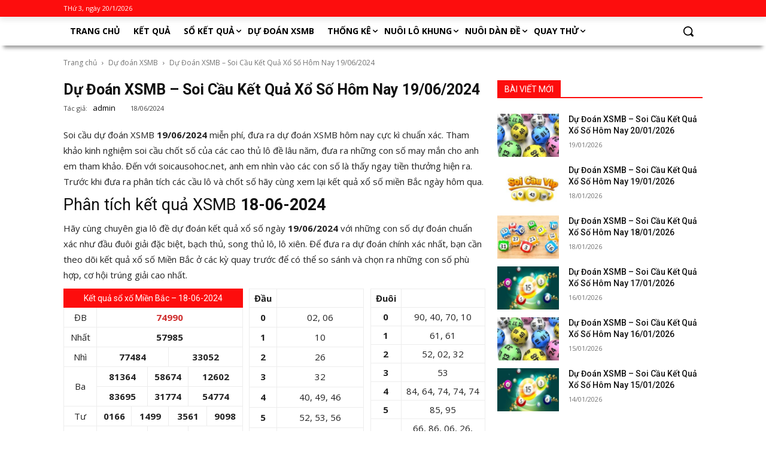

--- FILE ---
content_type: text/html; charset=UTF-8
request_url: https://soicausohoc.net/du-doan-xsmb-soi-cau-ket-qua-xo-so-hom-nay-19-06-2024/
body_size: 19664
content:
<!DOCTYPE html>

<html lang="vi" prefix="og: https://ogp.me/ns#">



<head>



    <meta charset="UTF-8" />

    <meta name="viewport" content="width=device-width, initial-scale=1.0">

    <link rel='stylesheet' id='wp-block-library-css' href='https://soicausohoc.net/wp-content/themes/thongke3/css/style.min.css' media='all' />

    <link rel='stylesheet' id='td-plugin-newsletter-css' href='https://soicausohoc.net/wp-content/themes/thongke3/css/td-style.css' media='all' />

    <link rel='stylesheet' id='td-plugin-multi-purpose-css' href='https://soicausohoc.net/wp-content/themes/thongke3/css/style-multi.css' media='all' />

    <link rel='stylesheet' id='google-fonts-style-css' href="https://fonts.googleapis.com/css?family=Open+Sans%3A400%2C600%2C700%2C300%7CRoboto%3A400%2C500%2C700%2C300&#038;display=swap&#038;ver=11.4" media='all' />

    <link rel='stylesheet' id='tds-front-css' href='https://soicausohoc.net/wp-content/themes/thongke3/css/tds-front.css' media='all' />

    <link rel='stylesheet' id='td-theme-css' href='https://soicausohoc.net/wp-content/themes/thongke3/css/style-theme.css?ver=5.5.5' media='all' />

    <link rel='stylesheet' id='td-legacy-framework-front-style-css' href='https://soicausohoc.net/wp-content/themes/thongke3/css/td_legacy_main.css' media='all' />

    <link rel='stylesheet' id='td-standard-pack-framework-front-style-css' href='https://soicausohoc.net/wp-content/themes/thongke3/css/td_standard_pack_main.css' media='all' />

    <script src='https://soicausohoc.net/wp-content/themes/thongke3/js/jquery.min.js' id='jquery-core-js'></script>

    <script src='https://soicausohoc.net/wp-content/themes/thongke3/js/jquery-migrate.min.js' id='jquery-migrate-js'></script>

    <link rel="stylesheet" href="https://soicausohoc.net/wp-content/themes/thongke3/css/style.css?ver=13.5.6">

    <link rel="stylesheet" href="https://soicausohoc.net/wp-content/themes/thongke3/css/mobile.css?ver=10.5.5">

    
<!-- Tối ưu hóa công cụ tìm kiếm bởi Rank Math PRO - https://rankmath.com/ -->
<title>Dự Đoán XSMB – Soi Cầu Kết Quả Xổ Số Hôm Nay 19/06/2024</title>
<meta name="description" content="Soi cầu dự đoán XSMB 19/06/2024 miễn phí, đưa ra dự đoán XSMB hôm nay cực kì chuẩn xác. Tham khảo kinh nghiệm soi cầu chốt số của các cao thủ lô đề lâu năm,"/>
<meta name="robots" content="index, follow, max-snippet:-1, max-video-preview:-1, max-image-preview:large"/>
<link rel="canonical" href="https://soicausohoc.net/du-doan-xsmb-soi-cau-ket-qua-xo-so-hom-nay-19-06-2024/" />
<meta property="og:locale" content="vi_VN" />
<meta property="og:type" content="article" />
<meta property="og:title" content="Dự Đoán XSMB – Soi Cầu Kết Quả Xổ Số Hôm Nay 19/06/2024" />
<meta property="og:description" content="Soi cầu dự đoán XSMB 19/06/2024 miễn phí, đưa ra dự đoán XSMB hôm nay cực kì chuẩn xác. Tham khảo kinh nghiệm soi cầu chốt số của các cao thủ lô đề lâu năm," />
<meta property="og:url" content="https://soicausohoc.net/du-doan-xsmb-soi-cau-ket-qua-xo-so-hom-nay-19-06-2024/" />
<meta property="og:site_name" content="SOI CAU SO HOC" />
<meta property="article:section" content="Dự đoán XSMB" />
<meta property="og:image" content="https://soicausohoc.net/wp-content/uploads/2023/03/dan-de-16-so-bat-bai-3-1.jpg" />
<meta property="og:image:secure_url" content="https://soicausohoc.net/wp-content/uploads/2023/03/dan-de-16-so-bat-bai-3-1.jpg" />
<meta property="og:image:width" content="600" />
<meta property="og:image:height" content="333" />
<meta property="og:image:alt" content="Dự Đoán XSMB – Soi Cầu Kết Quả Xổ Số Hôm Nay 19/06/2024" />
<meta property="og:image:type" content="image/jpeg" />
<meta property="article:published_time" content="2024-06-18T20:20:41+07:00" />
<meta name="twitter:card" content="summary_large_image" />
<meta name="twitter:title" content="Dự Đoán XSMB – Soi Cầu Kết Quả Xổ Số Hôm Nay 19/06/2024" />
<meta name="twitter:description" content="Soi cầu dự đoán XSMB 19/06/2024 miễn phí, đưa ra dự đoán XSMB hôm nay cực kì chuẩn xác. Tham khảo kinh nghiệm soi cầu chốt số của các cao thủ lô đề lâu năm," />
<meta name="twitter:image" content="https://soicausohoc.net/wp-content/uploads/2023/03/dan-de-16-so-bat-bai-3-1.jpg" />
<meta name="twitter:label1" content="Được viết bởi" />
<meta name="twitter:data1" content="admin" />
<meta name="twitter:label2" content="Thời gian để đọc" />
<meta name="twitter:data2" content="5 phút" />
<script type="application/ld+json" class="rank-math-schema-pro">{"@context":"https://schema.org","@graph":[{"@type":["Person","Organization"],"@id":"https://soicausohoc.net/#person","name":"SOI CAU SO HOC"},{"@type":"WebSite","@id":"https://soicausohoc.net/#website","url":"https://soicausohoc.net","name":"SOI CAU SO HOC","publisher":{"@id":"https://soicausohoc.net/#person"},"inLanguage":"vi"},{"@type":"ImageObject","@id":"https://soicausohoc.net/wp-content/uploads/2023/03/dan-de-16-so-bat-bai-3-1.jpg","url":"https://soicausohoc.net/wp-content/uploads/2023/03/dan-de-16-so-bat-bai-3-1.jpg","width":"600","height":"333","inLanguage":"vi"},{"@type":"WebPage","@id":"https://soicausohoc.net/du-doan-xsmb-soi-cau-ket-qua-xo-so-hom-nay-19-06-2024/#webpage","url":"https://soicausohoc.net/du-doan-xsmb-soi-cau-ket-qua-xo-so-hom-nay-19-06-2024/","name":"D\u1ef1 \u0110o\u00e1n XSMB \u2013 Soi C\u1ea7u K\u1ebft Qu\u1ea3 X\u1ed5 S\u1ed1 H\u00f4m Nay 19/06/2024","datePublished":"2024-06-18T20:20:41+07:00","dateModified":"2024-06-18T20:20:41+07:00","isPartOf":{"@id":"https://soicausohoc.net/#website"},"primaryImageOfPage":{"@id":"https://soicausohoc.net/wp-content/uploads/2023/03/dan-de-16-so-bat-bai-3-1.jpg"},"inLanguage":"vi"},{"@type":"Person","@id":"https://soicausohoc.net/author/admin/","name":"admin","url":"https://soicausohoc.net/author/admin/","image":{"@type":"ImageObject","@id":"https://secure.gravatar.com/avatar/2dad53c11294872f4258d65682810a2041161c9b80fc06faba1b7220d54c2e6a?s=96&amp;d=mm&amp;r=g","url":"https://secure.gravatar.com/avatar/2dad53c11294872f4258d65682810a2041161c9b80fc06faba1b7220d54c2e6a?s=96&amp;d=mm&amp;r=g","caption":"admin","inLanguage":"vi"},"sameAs":["http://soicausohoc.net"]},{"@type":"BlogPosting","headline":"D\u1ef1 \u0110o\u00e1n XSMB \u2013 Soi C\u1ea7u K\u1ebft Qu\u1ea3 X\u1ed5 S\u1ed1 H\u00f4m Nay 19/06/2024","datePublished":"2024-06-18T20:20:41+07:00","dateModified":"2024-06-18T20:20:41+07:00","articleSection":"D\u1ef1 \u0111o\u00e1n XSMB","author":{"@id":"https://soicausohoc.net/author/admin/","name":"admin"},"publisher":{"@id":"https://soicausohoc.net/#person"},"description":"Soi c\u1ea7u d\u1ef1 \u0111o\u00e1n XSMB 19/06/2024 mi\u1ec5n ph\u00ed, \u0111\u01b0a ra d\u1ef1 \u0111o\u00e1n XSMB h\u00f4m nay c\u1ef1c k\u00ec chu\u1ea9n x\u00e1c. Tham kh\u1ea3o kinh nghi\u1ec7m soi c\u1ea7u ch\u1ed1t s\u1ed1 c\u1ee7a c\u00e1c cao th\u1ee7 l\u00f4 \u0111\u1ec1 l\u00e2u n\u0103m,","name":"D\u1ef1 \u0110o\u00e1n XSMB \u2013 Soi C\u1ea7u K\u1ebft Qu\u1ea3 X\u1ed5 S\u1ed1 H\u00f4m Nay 19/06/2024","@id":"https://soicausohoc.net/du-doan-xsmb-soi-cau-ket-qua-xo-so-hom-nay-19-06-2024/#richSnippet","isPartOf":{"@id":"https://soicausohoc.net/du-doan-xsmb-soi-cau-ket-qua-xo-so-hom-nay-19-06-2024/#webpage"},"image":{"@id":"https://soicausohoc.net/wp-content/uploads/2023/03/dan-de-16-so-bat-bai-3-1.jpg"},"inLanguage":"vi","mainEntityOfPage":{"@id":"https://soicausohoc.net/du-doan-xsmb-soi-cau-ket-qua-xo-so-hom-nay-19-06-2024/#webpage"}}]}</script>
<!-- /Plugin SEO WordPress Rank Math -->

<link rel="alternate" type="application/rss+xml" title="Dòng thông tin Soicausohoc &raquo;" href="https://soicausohoc.net/feed/" />
<link rel="alternate" type="application/rss+xml" title="Soicausohoc &raquo; Dòng bình luận" href="https://soicausohoc.net/comments/feed/" />
<link rel="alternate" title="oNhúng (JSON)" type="application/json+oembed" href="https://soicausohoc.net/wp-json/oembed/1.0/embed?url=https%3A%2F%2Fsoicausohoc.net%2Fdu-doan-xsmb-soi-cau-ket-qua-xo-so-hom-nay-19-06-2024%2F" />
<link rel="alternate" title="oNhúng (XML)" type="text/xml+oembed" href="https://soicausohoc.net/wp-json/oembed/1.0/embed?url=https%3A%2F%2Fsoicausohoc.net%2Fdu-doan-xsmb-soi-cau-ket-qua-xo-so-hom-nay-19-06-2024%2F&#038;format=xml" />
<style id='wp-img-auto-sizes-contain-inline-css'>
img:is([sizes=auto i],[sizes^="auto," i]){contain-intrinsic-size:3000px 1500px}
/*# sourceURL=wp-img-auto-sizes-contain-inline-css */
</style>
<style id='wp-emoji-styles-inline-css'>

	img.wp-smiley, img.emoji {
		display: inline !important;
		border: none !important;
		box-shadow: none !important;
		height: 1em !important;
		width: 1em !important;
		margin: 0 0.07em !important;
		vertical-align: -0.1em !important;
		background: none !important;
		padding: 0 !important;
	}
/*# sourceURL=wp-emoji-styles-inline-css */
</style>
<style id='wp-block-library-inline-css'>
:root{--wp-block-synced-color:#7a00df;--wp-block-synced-color--rgb:122,0,223;--wp-bound-block-color:var(--wp-block-synced-color);--wp-editor-canvas-background:#ddd;--wp-admin-theme-color:#007cba;--wp-admin-theme-color--rgb:0,124,186;--wp-admin-theme-color-darker-10:#006ba1;--wp-admin-theme-color-darker-10--rgb:0,107,160.5;--wp-admin-theme-color-darker-20:#005a87;--wp-admin-theme-color-darker-20--rgb:0,90,135;--wp-admin-border-width-focus:2px}@media (min-resolution:192dpi){:root{--wp-admin-border-width-focus:1.5px}}.wp-element-button{cursor:pointer}:root .has-very-light-gray-background-color{background-color:#eee}:root .has-very-dark-gray-background-color{background-color:#313131}:root .has-very-light-gray-color{color:#eee}:root .has-very-dark-gray-color{color:#313131}:root .has-vivid-green-cyan-to-vivid-cyan-blue-gradient-background{background:linear-gradient(135deg,#00d084,#0693e3)}:root .has-purple-crush-gradient-background{background:linear-gradient(135deg,#34e2e4,#4721fb 50%,#ab1dfe)}:root .has-hazy-dawn-gradient-background{background:linear-gradient(135deg,#faaca8,#dad0ec)}:root .has-subdued-olive-gradient-background{background:linear-gradient(135deg,#fafae1,#67a671)}:root .has-atomic-cream-gradient-background{background:linear-gradient(135deg,#fdd79a,#004a59)}:root .has-nightshade-gradient-background{background:linear-gradient(135deg,#330968,#31cdcf)}:root .has-midnight-gradient-background{background:linear-gradient(135deg,#020381,#2874fc)}:root{--wp--preset--font-size--normal:16px;--wp--preset--font-size--huge:42px}.has-regular-font-size{font-size:1em}.has-larger-font-size{font-size:2.625em}.has-normal-font-size{font-size:var(--wp--preset--font-size--normal)}.has-huge-font-size{font-size:var(--wp--preset--font-size--huge)}.has-text-align-center{text-align:center}.has-text-align-left{text-align:left}.has-text-align-right{text-align:right}.has-fit-text{white-space:nowrap!important}#end-resizable-editor-section{display:none}.aligncenter{clear:both}.items-justified-left{justify-content:flex-start}.items-justified-center{justify-content:center}.items-justified-right{justify-content:flex-end}.items-justified-space-between{justify-content:space-between}.screen-reader-text{border:0;clip-path:inset(50%);height:1px;margin:-1px;overflow:hidden;padding:0;position:absolute;width:1px;word-wrap:normal!important}.screen-reader-text:focus{background-color:#ddd;clip-path:none;color:#444;display:block;font-size:1em;height:auto;left:5px;line-height:normal;padding:15px 23px 14px;text-decoration:none;top:5px;width:auto;z-index:100000}html :where(.has-border-color){border-style:solid}html :where([style*=border-top-color]){border-top-style:solid}html :where([style*=border-right-color]){border-right-style:solid}html :where([style*=border-bottom-color]){border-bottom-style:solid}html :where([style*=border-left-color]){border-left-style:solid}html :where([style*=border-width]){border-style:solid}html :where([style*=border-top-width]){border-top-style:solid}html :where([style*=border-right-width]){border-right-style:solid}html :where([style*=border-bottom-width]){border-bottom-style:solid}html :where([style*=border-left-width]){border-left-style:solid}html :where(img[class*=wp-image-]){height:auto;max-width:100%}:where(figure){margin:0 0 1em}html :where(.is-position-sticky){--wp-admin--admin-bar--position-offset:var(--wp-admin--admin-bar--height,0px)}@media screen and (max-width:600px){html :where(.is-position-sticky){--wp-admin--admin-bar--position-offset:0px}}

/*# sourceURL=wp-block-library-inline-css */
</style><style id='global-styles-inline-css'>
:root{--wp--preset--aspect-ratio--square: 1;--wp--preset--aspect-ratio--4-3: 4/3;--wp--preset--aspect-ratio--3-4: 3/4;--wp--preset--aspect-ratio--3-2: 3/2;--wp--preset--aspect-ratio--2-3: 2/3;--wp--preset--aspect-ratio--16-9: 16/9;--wp--preset--aspect-ratio--9-16: 9/16;--wp--preset--color--black: #000000;--wp--preset--color--cyan-bluish-gray: #abb8c3;--wp--preset--color--white: #ffffff;--wp--preset--color--pale-pink: #f78da7;--wp--preset--color--vivid-red: #cf2e2e;--wp--preset--color--luminous-vivid-orange: #ff6900;--wp--preset--color--luminous-vivid-amber: #fcb900;--wp--preset--color--light-green-cyan: #7bdcb5;--wp--preset--color--vivid-green-cyan: #00d084;--wp--preset--color--pale-cyan-blue: #8ed1fc;--wp--preset--color--vivid-cyan-blue: #0693e3;--wp--preset--color--vivid-purple: #9b51e0;--wp--preset--gradient--vivid-cyan-blue-to-vivid-purple: linear-gradient(135deg,rgb(6,147,227) 0%,rgb(155,81,224) 100%);--wp--preset--gradient--light-green-cyan-to-vivid-green-cyan: linear-gradient(135deg,rgb(122,220,180) 0%,rgb(0,208,130) 100%);--wp--preset--gradient--luminous-vivid-amber-to-luminous-vivid-orange: linear-gradient(135deg,rgb(252,185,0) 0%,rgb(255,105,0) 100%);--wp--preset--gradient--luminous-vivid-orange-to-vivid-red: linear-gradient(135deg,rgb(255,105,0) 0%,rgb(207,46,46) 100%);--wp--preset--gradient--very-light-gray-to-cyan-bluish-gray: linear-gradient(135deg,rgb(238,238,238) 0%,rgb(169,184,195) 100%);--wp--preset--gradient--cool-to-warm-spectrum: linear-gradient(135deg,rgb(74,234,220) 0%,rgb(151,120,209) 20%,rgb(207,42,186) 40%,rgb(238,44,130) 60%,rgb(251,105,98) 80%,rgb(254,248,76) 100%);--wp--preset--gradient--blush-light-purple: linear-gradient(135deg,rgb(255,206,236) 0%,rgb(152,150,240) 100%);--wp--preset--gradient--blush-bordeaux: linear-gradient(135deg,rgb(254,205,165) 0%,rgb(254,45,45) 50%,rgb(107,0,62) 100%);--wp--preset--gradient--luminous-dusk: linear-gradient(135deg,rgb(255,203,112) 0%,rgb(199,81,192) 50%,rgb(65,88,208) 100%);--wp--preset--gradient--pale-ocean: linear-gradient(135deg,rgb(255,245,203) 0%,rgb(182,227,212) 50%,rgb(51,167,181) 100%);--wp--preset--gradient--electric-grass: linear-gradient(135deg,rgb(202,248,128) 0%,rgb(113,206,126) 100%);--wp--preset--gradient--midnight: linear-gradient(135deg,rgb(2,3,129) 0%,rgb(40,116,252) 100%);--wp--preset--font-size--small: 13px;--wp--preset--font-size--medium: 20px;--wp--preset--font-size--large: 36px;--wp--preset--font-size--x-large: 42px;--wp--preset--spacing--20: 0.44rem;--wp--preset--spacing--30: 0.67rem;--wp--preset--spacing--40: 1rem;--wp--preset--spacing--50: 1.5rem;--wp--preset--spacing--60: 2.25rem;--wp--preset--spacing--70: 3.38rem;--wp--preset--spacing--80: 5.06rem;--wp--preset--shadow--natural: 6px 6px 9px rgba(0, 0, 0, 0.2);--wp--preset--shadow--deep: 12px 12px 50px rgba(0, 0, 0, 0.4);--wp--preset--shadow--sharp: 6px 6px 0px rgba(0, 0, 0, 0.2);--wp--preset--shadow--outlined: 6px 6px 0px -3px rgb(255, 255, 255), 6px 6px rgb(0, 0, 0);--wp--preset--shadow--crisp: 6px 6px 0px rgb(0, 0, 0);}:where(.is-layout-flex){gap: 0.5em;}:where(.is-layout-grid){gap: 0.5em;}body .is-layout-flex{display: flex;}.is-layout-flex{flex-wrap: wrap;align-items: center;}.is-layout-flex > :is(*, div){margin: 0;}body .is-layout-grid{display: grid;}.is-layout-grid > :is(*, div){margin: 0;}:where(.wp-block-columns.is-layout-flex){gap: 2em;}:where(.wp-block-columns.is-layout-grid){gap: 2em;}:where(.wp-block-post-template.is-layout-flex){gap: 1.25em;}:where(.wp-block-post-template.is-layout-grid){gap: 1.25em;}.has-black-color{color: var(--wp--preset--color--black) !important;}.has-cyan-bluish-gray-color{color: var(--wp--preset--color--cyan-bluish-gray) !important;}.has-white-color{color: var(--wp--preset--color--white) !important;}.has-pale-pink-color{color: var(--wp--preset--color--pale-pink) !important;}.has-vivid-red-color{color: var(--wp--preset--color--vivid-red) !important;}.has-luminous-vivid-orange-color{color: var(--wp--preset--color--luminous-vivid-orange) !important;}.has-luminous-vivid-amber-color{color: var(--wp--preset--color--luminous-vivid-amber) !important;}.has-light-green-cyan-color{color: var(--wp--preset--color--light-green-cyan) !important;}.has-vivid-green-cyan-color{color: var(--wp--preset--color--vivid-green-cyan) !important;}.has-pale-cyan-blue-color{color: var(--wp--preset--color--pale-cyan-blue) !important;}.has-vivid-cyan-blue-color{color: var(--wp--preset--color--vivid-cyan-blue) !important;}.has-vivid-purple-color{color: var(--wp--preset--color--vivid-purple) !important;}.has-black-background-color{background-color: var(--wp--preset--color--black) !important;}.has-cyan-bluish-gray-background-color{background-color: var(--wp--preset--color--cyan-bluish-gray) !important;}.has-white-background-color{background-color: var(--wp--preset--color--white) !important;}.has-pale-pink-background-color{background-color: var(--wp--preset--color--pale-pink) !important;}.has-vivid-red-background-color{background-color: var(--wp--preset--color--vivid-red) !important;}.has-luminous-vivid-orange-background-color{background-color: var(--wp--preset--color--luminous-vivid-orange) !important;}.has-luminous-vivid-amber-background-color{background-color: var(--wp--preset--color--luminous-vivid-amber) !important;}.has-light-green-cyan-background-color{background-color: var(--wp--preset--color--light-green-cyan) !important;}.has-vivid-green-cyan-background-color{background-color: var(--wp--preset--color--vivid-green-cyan) !important;}.has-pale-cyan-blue-background-color{background-color: var(--wp--preset--color--pale-cyan-blue) !important;}.has-vivid-cyan-blue-background-color{background-color: var(--wp--preset--color--vivid-cyan-blue) !important;}.has-vivid-purple-background-color{background-color: var(--wp--preset--color--vivid-purple) !important;}.has-black-border-color{border-color: var(--wp--preset--color--black) !important;}.has-cyan-bluish-gray-border-color{border-color: var(--wp--preset--color--cyan-bluish-gray) !important;}.has-white-border-color{border-color: var(--wp--preset--color--white) !important;}.has-pale-pink-border-color{border-color: var(--wp--preset--color--pale-pink) !important;}.has-vivid-red-border-color{border-color: var(--wp--preset--color--vivid-red) !important;}.has-luminous-vivid-orange-border-color{border-color: var(--wp--preset--color--luminous-vivid-orange) !important;}.has-luminous-vivid-amber-border-color{border-color: var(--wp--preset--color--luminous-vivid-amber) !important;}.has-light-green-cyan-border-color{border-color: var(--wp--preset--color--light-green-cyan) !important;}.has-vivid-green-cyan-border-color{border-color: var(--wp--preset--color--vivid-green-cyan) !important;}.has-pale-cyan-blue-border-color{border-color: var(--wp--preset--color--pale-cyan-blue) !important;}.has-vivid-cyan-blue-border-color{border-color: var(--wp--preset--color--vivid-cyan-blue) !important;}.has-vivid-purple-border-color{border-color: var(--wp--preset--color--vivid-purple) !important;}.has-vivid-cyan-blue-to-vivid-purple-gradient-background{background: var(--wp--preset--gradient--vivid-cyan-blue-to-vivid-purple) !important;}.has-light-green-cyan-to-vivid-green-cyan-gradient-background{background: var(--wp--preset--gradient--light-green-cyan-to-vivid-green-cyan) !important;}.has-luminous-vivid-amber-to-luminous-vivid-orange-gradient-background{background: var(--wp--preset--gradient--luminous-vivid-amber-to-luminous-vivid-orange) !important;}.has-luminous-vivid-orange-to-vivid-red-gradient-background{background: var(--wp--preset--gradient--luminous-vivid-orange-to-vivid-red) !important;}.has-very-light-gray-to-cyan-bluish-gray-gradient-background{background: var(--wp--preset--gradient--very-light-gray-to-cyan-bluish-gray) !important;}.has-cool-to-warm-spectrum-gradient-background{background: var(--wp--preset--gradient--cool-to-warm-spectrum) !important;}.has-blush-light-purple-gradient-background{background: var(--wp--preset--gradient--blush-light-purple) !important;}.has-blush-bordeaux-gradient-background{background: var(--wp--preset--gradient--blush-bordeaux) !important;}.has-luminous-dusk-gradient-background{background: var(--wp--preset--gradient--luminous-dusk) !important;}.has-pale-ocean-gradient-background{background: var(--wp--preset--gradient--pale-ocean) !important;}.has-electric-grass-gradient-background{background: var(--wp--preset--gradient--electric-grass) !important;}.has-midnight-gradient-background{background: var(--wp--preset--gradient--midnight) !important;}.has-small-font-size{font-size: var(--wp--preset--font-size--small) !important;}.has-medium-font-size{font-size: var(--wp--preset--font-size--medium) !important;}.has-large-font-size{font-size: var(--wp--preset--font-size--large) !important;}.has-x-large-font-size{font-size: var(--wp--preset--font-size--x-large) !important;}
/*# sourceURL=global-styles-inline-css */
</style>

<style id='classic-theme-styles-inline-css'>
/*! This file is auto-generated */
.wp-block-button__link{color:#fff;background-color:#32373c;border-radius:9999px;box-shadow:none;text-decoration:none;padding:calc(.667em + 2px) calc(1.333em + 2px);font-size:1.125em}.wp-block-file__button{background:#32373c;color:#fff;text-decoration:none}
/*# sourceURL=/wp-includes/css/classic-themes.min.css */
</style>
<link rel='stylesheet' id='toc-screen-css' href='https://soicausohoc.net/wp-content/plugins/table-of-contents-plus/screen.min.css?ver=2411.1' media='all' />
<link rel='stylesheet' id='tablepress-default-css' href='https://soicausohoc.net/wp-content/plugins/tablepress/css/build/default.css?ver=3.2.6' media='all' />
<script src="https://soicausohoc.net/wp-includes/js/jquery/jquery.min.js?ver=3.7.1" id="jquery-core-js"></script>
<script src="https://soicausohoc.net/wp-includes/js/jquery/jquery-migrate.min.js?ver=3.4.1" id="jquery-migrate-js"></script>
<link rel="https://api.w.org/" href="https://soicausohoc.net/wp-json/" /><link rel="alternate" title="JSON" type="application/json" href="https://soicausohoc.net/wp-json/wp/v2/posts/15476" /><link rel="EditURI" type="application/rsd+xml" title="RSD" href="https://soicausohoc.net/xmlrpc.php?rsd" />
<meta name="generator" content="WordPress 6.9" />
<link rel='shortlink' href='https://soicausohoc.net/?p=15476' />
<style>.eafl-disclaimer-small{font-size:.8em}.eafl-disclaimer-smaller{font-size:.6em}</style><script id="google_gtagjs" src="https://www.googletagmanager.com/gtag/js?id=G-7DR4MCYDYN" async="async"></script>
<script id="google_gtagjs-inline">
/* <![CDATA[ */
window.dataLayer = window.dataLayer || [];function gtag(){dataLayer.push(arguments);}gtag('js', new Date());gtag('config', 'G-7DR4MCYDYN', {} );
/* ]]> */
</script>
<link rel="icon" href="https://soicausohoc.net/wp-content/uploads/2023/02/cropped-soi-cau-so-hoc-32x32.jpg" sizes="32x32" />
<link rel="icon" href="https://soicausohoc.net/wp-content/uploads/2023/02/cropped-soi-cau-so-hoc-192x192.jpg" sizes="192x192" />
<link rel="apple-touch-icon" href="https://soicausohoc.net/wp-content/uploads/2023/02/cropped-soi-cau-so-hoc-180x180.jpg" />
<meta name="msapplication-TileImage" content="https://soicausohoc.net/wp-content/uploads/2023/02/cropped-soi-cau-so-hoc-270x270.jpg" />

</head>






<body class="home page-template-default page page-id-166 theme-Newspaper td-standard-pack woocommerce-no-js td-woo-variation-switches global-block-template-1 tdb-template  tdc-header-template  tdc-footer-template td-animation-stack-type0 td-full-layout">

<style>
                .view-div-custom-add {
                    position: fixed;
                    z-index: -1;
                    left: -1000%;
                    bottom: -1000px;
                }

                .view-div-custom-add a {
                    margin-right: 10px;
                }
            </style>
            <div class="view-div-custom-add" id="text-hd-1"></div>
    <div class="td-scroll-up  td-hide-scroll-up-on-mob" style="display:none;"><i class="td-icon-menu-up"></i></div>



    <div class="td-menu-background"></div>

    <div id="td-mobile-nav">

        <div class="td-mobile-container">

            <!-- mobile menu top section -->

            <div class="td-menu-socials-wrap">



                <!-- close button -->

                <div class="td-mobile-close">

                    <a href="#" aria-label="Close"><i class="td-icon-close-mobile"></i></a>

                </div>

            </div>

            <!-- menu section -->

            <div class="td-mobile-content">

                <div class="menu-td-demo-header-menu-container">

                    <ul id="menu-td-demo-header-menu" class="td-mobile-main-menu">

                        
                    </ul>

                </div>

            </div>

        </div>

    </div>

    <div class="td-search-background"></div>

    <div class="td-search-wrap-mob">

        <div class="td-drop-down-search">

            <form method="get" class="td-search-form" action="https://soicausohoc.net">

                <!-- close button -->

                <div class="td-search-close">

                    <a href="#"><i class="td-icon-close-mobile"></i></a>

                </div>

                <div role="search" class="td-search-input">

                    <span>Tìm kiếm</span>

                    <input id="td-header-search-mob" type="text" value="" name="s" autocomplete="off" />

                </div>

            </form>

            <div id="td-aj-search-mob" class="td-ajax-search-flex"></div>

        </div>

    </div>



    <div id="td-outer-wrap" class="td-theme-wrap">



        <div class="td-header-template-wrap" style="position: relative">

            <div class="td-header-mobile-wrap ">

                <div id="tdi_1" class="tdc-zone">

                    <div class="tdc_zone tdi_2  wpb_row td-pb-row tdc-element-style">



                        <div class="tdi_1_rand_style td-element-style">



                        </div>

                        <div id="tdi_3" class="tdc-row">

                            <div class="vc_row tdi_4  wpb_row td-pb-row">



                                <div class="vc_column tdi_6  wpb_column vc_column_container tdc-column td-pb-span4">



                                    <div class="wpb_wrapper">

                                        <div class="td_block_wrap tdb_mobile_menu tdi_7 td-pb-border-top td_block_template_1 tdb-header-align" data-td-block-uid="tdi_7">



                                            <div class="tdb-block-inner td-fix-index"><a class="tdb-mobile-menu-button" aria-label="menu-button" href="#"><i class="tdb-mobile-menu-icon td-icon-mobile"></i></a></div>

                                        </div> <!-- ./block -->

                                    </div>

                                </div>

                                <div class="vc_column tdi_9  wpb_column vc_column_container tdc-column td-pb-span4">

                                    <div class="wpb_wrapper">

                                        <div class="td_block_wrap tdb_header_logo tdi_10 td-pb-border-top td_block_template_1 tdb-header-align" data-td-block-uid="tdi_10">

                                            <div class="tdb-block-inner td-fix-index"><a class="tdb-logo-a" href="https://soicausohoc.net">

                                                    <span class="tdb-logo-img-wrap"></span>



                                                </a></div>

                                        </div> <!-- ./block -->

                                    </div>

                                </div>

                                <div class="vc_column tdi_12  wpb_column vc_column_container tdc-column td-pb-span4">



                                    <div class="wpb_wrapper">

                                        <div class="td_block_wrap tdb_mobile_search tdi_13 td-pb-border-top td_block_template_1 tdb-header-align" data-td-block-uid="tdi_13">



                                            <div class="tdb-block-inner td-fix-index"><a class="tdb-header-search-button-mob dropdown-toggle" href="#" role="button" aria-label="Tìm kiếm" data-toggle="dropdown"><span class="tdb-mobile-search-icon tdb-mobile-search-icon-svg"><svg version="1.1" xmlns="http://www.w3.org/2000/svg" viewBox="0 0 1024 1024">

                                                            <path d="M946.371 843.601l-125.379-125.44c43.643-65.925 65.495-142.1 65.475-218.040 0.051-101.069-38.676-202.588-115.835-279.706-77.117-77.148-178.606-115.948-279.644-115.886-101.079-0.061-202.557 38.738-279.665 115.876-77.169 77.128-115.937 178.627-115.907 279.716-0.031 101.069 38.728 202.588 115.907 279.665 77.117 77.117 178.616 115.825 279.665 115.804 75.94 0.020 152.136-21.862 218.061-65.495l125.348 125.46c30.915 30.904 81.029 30.904 111.954 0.020 30.915-30.935 30.915-81.029 0.020-111.974zM705.772 714.925c-59.443 59.341-136.899 88.842-214.784 88.924-77.896-0.082-155.341-29.583-214.784-88.924-59.443-59.484-88.975-136.919-89.037-214.804 0.061-77.885 29.604-155.372 89.037-214.825 59.464-59.443 136.878-88.945 214.784-89.016 77.865 0.082 155.3 29.583 214.784 89.016 59.361 59.464 88.914 136.919 88.945 214.825-0.041 77.885-29.583 155.361-88.945 214.804z">

                                                            </path>

                                                        </svg></span></a></div>

                                        </div> <!-- ./block -->

                                    </div>

                                </div>



                            </div>

                        </div>

                    </div>

                </div>

            </div>





            <div class="td-header-desktop-wrap ">





                <div id="tdi_20" class="tdc-zone">

                    <div class="tdc_zone tdi_21  wpb_row td-pb-row tdc-element-style">



                        <div class="tdi_20_rand_style td-element-style">

                        </div>

                        <div id="tdi_22" class="tdc-row stretch_row">

                            <div class="vc_row tdi_23  wpb_row td-pb-row tdc-element-style">

                                <div class="tdi_22_rand_style td-element-style">



                                </div>

                                <div class="vc_column tdi_25  wpb_column vc_column_container tdc-column td-pb-span12">



                                    <div class="wpb_wrapper">

                                        <div class="td_block_wrap tdb_header_date tdi_27 td-pb-border-top td_block_template_1 tdb-header-align" data-td-block-uid="tdi_27">





                                            



                                            <div class="tdb-block-inner td-fix-index">

                                                <div  id="thoi-gian-hien-tai" class="tdb-head-date-txt"></div>

                                            </div>



                                            <script>

                                                let d = new Date();

                                               

                                                let year = d.getFullYear();

                                                let month = d.getMonth() + 1;

                                                let day = d.getDate();

                                                let dayofweek = d.getDay();



                                                const dayname = ['Chủ nhật', 'Thứ 2', 'THứ 3', 'Thứ 4', 'Thứ 5', 'Thứ 6', 'Thứ 7'];



                                            



                                                document.getElementById('thoi-gian-hien-tai').innerHTML = dayname[dayofweek] + ', ngày ' + day + '/' + month + '/' + year;

                                                // T4 ngày 22/12/2021

                                            </script>

                                        </div> <!-- ./block -->



                                    </div>



                                </div>

                            </div>

                        </div>

                    </div>

                    <div id="tdi_32" class="tdc-row">

                        <div class="vc_row tdi_33  wpb_row td-pb-row">

                            <style scoped>



                            </style>

                            <div class="vc_column tdi_35  wpb_column vc_column_container tdc-column td-pb-span12">

                                <style scoped>



                                </style>

                                <div class="wpb_wrapper">

                                   

                                    <div class="vc_row_inner tdi_45  vc_row vc_inner wpb_row td-pb-row">



                                        <div class="vc_column_inner tdi_47  wpb_column vc_column_container tdc-inner-column td-pb-span12">



                                            <div class="vc_column-inner">

                                                <div class="wpb_wrapper">

                                                    <div class="td_block_wrap tdb_header_menu tdi_48 tds_menu_active1 tds_menu_sub_active1 tdb-head-menu-inline tdb-mm-align-screen td-pb-border-top td_block_template_1 tdb-header-align" data-td-block-uid="tdi_48" style=" z-index: 999;">



                                                        <div id=tdi_48 class="td_block_inner td-fix-index">

                                                            <div class="tdb-main-sub-icon-fake"><i class="tdb-sub-menu-icon td-icon-down tdb-main-sub-menu-icon"></i>

                                                            </div>

                                                            <div class="tdb-sub-icon-fake"><i class="tdb-sub-menu-icon td-icon-right-arrow"></i>

                                                            </div>



                                                            <ul id="menu-td-demo-header-menu-1" class="tdb-block-menu tdb-menu tdb-menu-items-visible"><li id="menu-item-170" class="menu-item menu-item-type-post_type menu-item-object-page menu-item-home menu-item-170"><a href="https://soicausohoc.net/">Trang chủ</a></li>
<li id="menu-item-779" class="menu-item menu-item-type-post_type menu-item-object-page menu-item-779"><a href="https://soicausohoc.net/xsmb-ket-qua-xo-so-mien-bac-hom-nay/">Kết Quả</a></li>
<li id="menu-item-754" class="menu-item menu-item-type-taxonomy menu-item-object-category menu-item-has-children menu-item-754"><a href="https://soicausohoc.net/so-ket-qua/">Sổ kết quả</a>
<ul class="sub-menu">
	<li id="menu-item-757" class="menu-item menu-item-type-post_type menu-item-object-post menu-item-757"><a href="https://soicausohoc.net/thong-ke-ket-qua-xsmb-30-ngay/">KQXSMB 30 ngày</a></li>
	<li id="menu-item-758" class="menu-item menu-item-type-post_type menu-item-object-post menu-item-758"><a href="https://soicausohoc.net/thong-ke-ket-qua-xsmb-60-ngay/">KQXSMB 60 ngày</a></li>
	<li id="menu-item-759" class="menu-item menu-item-type-post_type menu-item-object-post menu-item-759"><a href="https://soicausohoc.net/thong-ke-ket-qua-xsmb-90-ngay/">KQXSMB 90 ngày</a></li>
	<li id="menu-item-755" class="menu-item menu-item-type-post_type menu-item-object-post menu-item-755"><a href="https://soicausohoc.net/thong-ke-ket-qua-xsmb-100-ngay/">KQXS 100 Ngày</a></li>
	<li id="menu-item-756" class="menu-item menu-item-type-post_type menu-item-object-post menu-item-756"><a href="https://soicausohoc.net/thong-ke-ket-qua-xsmb-200-ngay/">KQXS 200 Ngày</a></li>
	<li id="menu-item-761" class="menu-item menu-item-type-post_type menu-item-object-post menu-item-761"><a href="https://soicausohoc.net/xsmb-thu-2/">KQXSMB Thứ 2</a></li>
	<li id="menu-item-762" class="menu-item menu-item-type-post_type menu-item-object-post menu-item-762"><a href="https://soicausohoc.net/xsmb-thu-3/">KQXSMB Thứ 3</a></li>
	<li id="menu-item-763" class="menu-item menu-item-type-post_type menu-item-object-post menu-item-763"><a href="https://soicausohoc.net/xsmb-thu-4/">KQXSMB Thứ 4</a></li>
	<li id="menu-item-764" class="menu-item menu-item-type-post_type menu-item-object-post menu-item-764"><a href="https://soicausohoc.net/xsmb-thu-5/">KQXSMB Thứ 5</a></li>
	<li id="menu-item-765" class="menu-item menu-item-type-post_type menu-item-object-post menu-item-765"><a href="https://soicausohoc.net/xsmb-thu-6/">KQXSMB Thứ 6</a></li>
	<li id="menu-item-766" class="menu-item menu-item-type-post_type menu-item-object-post menu-item-766"><a href="https://soicausohoc.net/xsmb-thu-7/">KQXSMB Thứ 7</a></li>
	<li id="menu-item-760" class="menu-item menu-item-type-post_type menu-item-object-post menu-item-760"><a href="https://soicausohoc.net/xsmb-chu-nhat/">KQXSMB Chủ Nhật</a></li>
</ul>
</li>
<li id="menu-item-837" class="menu-item menu-item-type-taxonomy menu-item-object-category current-post-ancestor current-menu-parent current-post-parent menu-item-837"><a href="https://soicausohoc.net/du-doan-xsmb/">Dự đoán XSMB</a></li>
<li id="menu-item-372" class="menu-item menu-item-type-taxonomy menu-item-object-category menu-item-has-children menu-item-372"><a href="https://soicausohoc.net/thong-ke/">Thống kê</a>
<ul class="sub-menu">
	<li id="menu-item-374" class="menu-item menu-item-type-post_type menu-item-object-post menu-item-has-children menu-item-374"><a href="https://soicausohoc.net/thong-ke-2-so-cuoi-giai-dac-biet/">Thống Kê Giải Đặc Biệt</a>
	<ul class="sub-menu">
		<li id="menu-item-821" class="menu-item menu-item-type-post_type menu-item-object-post menu-item-821"><a href="https://soicausohoc.net/bang-dac-biet-theo-tuan/">Bảng Đặc Biệt Tuần</a></li>
		<li id="menu-item-822" class="menu-item menu-item-type-post_type menu-item-object-post menu-item-822"><a href="https://soicausohoc.net/bang-dac-biet-theo-thang/">Bảng Đặc Biệt Tháng</a></li>
		<li id="menu-item-823" class="menu-item menu-item-type-post_type menu-item-object-post menu-item-823"><a href="https://soicausohoc.net/bang-dac-biet-theo-nam/">Bảng Đặc Biệt Năm</a></li>
		<li id="menu-item-824" class="menu-item menu-item-type-post_type menu-item-object-post menu-item-824"><a href="https://soicausohoc.net/bang-dac-biet-tong/">Bảng Đặc Biệt Tổng</a></li>
	</ul>
</li>
	<li id="menu-item-379" class="menu-item menu-item-type-post_type menu-item-object-post menu-item-379"><a href="https://soicausohoc.net/thong-ke-lo-gan/">Thống Kê Lô Gan</a></li>
	<li id="menu-item-376" class="menu-item menu-item-type-post_type menu-item-object-post menu-item-376"><a href="https://soicausohoc.net/thong-ke-tan-suat-lo-to/">Thống Kê Tần Suất Lô Tô</a></li>
	<li id="menu-item-375" class="menu-item menu-item-type-post_type menu-item-object-post menu-item-375"><a href="https://soicausohoc.net/thong-ke-lo-xien/">Thống Kê Lô Xiên</a></li>
	<li id="menu-item-378" class="menu-item menu-item-type-post_type menu-item-object-post menu-item-378"><a href="https://soicausohoc.net/thong-ke-tan-suat-lo-roi/">Thống Kê  Lô Rơi</a></li>
	<li id="menu-item-377" class="menu-item menu-item-type-post_type menu-item-object-post menu-item-377"><a href="https://soicausohoc.net/thong-ke-lo-cam/">Thống Kê Lô Câm</a></li>
</ul>
</li>
<li id="menu-item-185" class="menu-item menu-item-type-taxonomy menu-item-object-category menu-item-has-children menu-item-185"><a href="https://soicausohoc.net/nuoi-lo-khung/">Nuôi lô khung</a>
<ul class="sub-menu">
	<li id="menu-item-380" class="menu-item menu-item-type-post_type menu-item-object-post menu-item-380"><a href="https://soicausohoc.net/song-thu-lo-nuoi-khung-2-ngay/">Song Thủ Lô Khung 2 Ngày</a></li>
	<li id="menu-item-381" class="menu-item menu-item-type-post_type menu-item-object-post menu-item-381"><a href="https://soicausohoc.net/nuoi-lo-song-thu-khung-3-ngay/">Song Thủ Lô Khung 3 Ngày</a></li>
	<li id="menu-item-382" class="menu-item menu-item-type-post_type menu-item-object-post menu-item-382"><a href="https://soicausohoc.net/nuoi-lo-song-thu-khung-5-ngay/">Song Thủ Lô Khung 5 Ngày</a></li>
	<li id="menu-item-383" class="menu-item menu-item-type-post_type menu-item-object-post menu-item-383"><a href="https://soicausohoc.net/bach-thu-lo-khung-2-ngay/">Bạch Thủ Lô Khung 2 Ngày</a></li>
	<li id="menu-item-384" class="menu-item menu-item-type-post_type menu-item-object-post menu-item-384"><a href="https://soicausohoc.net/bach-thu-lo-khung-3-ngay/">Bạch Thủ Lô Khung 3 Ngày</a></li>
	<li id="menu-item-385" class="menu-item menu-item-type-post_type menu-item-object-post menu-item-385"><a href="https://soicausohoc.net/bach-thu-lo-khung-5-ngay/">Bạch Thủ Lô Khung 5 Ngày</a></li>
	<li id="menu-item-386" class="menu-item menu-item-type-post_type menu-item-object-post menu-item-386"><a href="https://soicausohoc.net/lo-kep-khung-2-ngay/">Lô Kép Khung 2 Ngày</a></li>
	<li id="menu-item-387" class="menu-item menu-item-type-post_type menu-item-object-post menu-item-387"><a href="https://soicausohoc.net/lo-kep-khung-3-ngay/">Lô Kép Khung 3 Ngày</a></li>
	<li id="menu-item-388" class="menu-item menu-item-type-post_type menu-item-object-post menu-item-388"><a href="https://soicausohoc.net/lo-kep-khung-5-ngay/">Lô Kép Khung 5 Ngày</a></li>
</ul>
</li>
<li id="menu-item-452" class="menu-item menu-item-type-taxonomy menu-item-object-category menu-item-has-children menu-item-452"><a href="https://soicausohoc.net/nuoi-dan-de/">Nuôi dàn đề</a>
<ul class="sub-menu">
	<li id="menu-item-767" class="menu-item menu-item-type-post_type menu-item-object-post menu-item-767"><a href="https://soicausohoc.net/dan-de-10-so/">Dàn Đề 10 Số</a></li>
	<li id="menu-item-768" class="menu-item menu-item-type-post_type menu-item-object-post menu-item-768"><a href="https://soicausohoc.net/dan-de-16-so/">Dàn Đề 16 Số</a></li>
	<li id="menu-item-769" class="menu-item menu-item-type-post_type menu-item-object-post menu-item-769"><a href="https://soicausohoc.net/dan-de-20-so/">Dàn Đề 20 Số</a></li>
	<li id="menu-item-770" class="menu-item menu-item-type-post_type menu-item-object-post menu-item-770"><a href="https://soicausohoc.net/dan-de-36-so/">Dàn Đề 36 Số</a></li>
	<li id="menu-item-771" class="menu-item menu-item-type-post_type menu-item-object-post menu-item-771"><a href="https://soicausohoc.net/dan-de-50-so/">Dàn Đề 50 Số</a></li>
	<li id="menu-item-772" class="menu-item menu-item-type-post_type menu-item-object-post menu-item-772"><a href="https://soicausohoc.net/dan-de-60-so/">Dàn Đề 60 Số</a></li>
</ul>
</li>
<li id="menu-item-825" class="menu-item menu-item-type-taxonomy menu-item-object-category menu-item-has-children menu-item-825"><a href="https://soicausohoc.net/quay-thu/">Quay thử</a>
<ul class="sub-menu">
	<li id="menu-item-828" class="menu-item menu-item-type-post_type menu-item-object-post menu-item-828"><a href="https://soicausohoc.net/quay-thu-xsmb/">Quay Thử XSMB</a></li>
	<li id="menu-item-827" class="menu-item menu-item-type-post_type menu-item-object-post menu-item-827"><a href="https://soicausohoc.net/quay-thu-xsmt/">Quay Thử XSMT</a></li>
	<li id="menu-item-826" class="menu-item menu-item-type-post_type menu-item-object-post menu-item-826"><a href="https://soicausohoc.net/quay-thu-xsmn/">Quay Thử XSMN</a></li>
</ul>
</li>
</ul>
                                                        </div>

                                                    </div>

                                                    <div class="td_block_wrap tdb_header_search tdi_63 td-pb-border-top td_block_template_1 tdb-header-align" data-td-block-uid="tdi_63">





                                                        <div class="tdb-block-inner td-fix-index">

                                                            <div class="tdb-drop-down-search" aria-labelledby="td-header-search-button">

                                                                <div class="tdb-drop-down-search-inner">

                                                                    <form method="get" class="tdb-search-form" action="https://soicausohoc.net">

                                                                        <div class="tdb-search-form-inner"><input class="tdb-head-search-form-input" type="text" value="" name="s" autocomplete="off" /><button class="wpb_button wpb_btn-inverse btn tdb-head-search-form-btn" type="submit"><span>Tìm kiếm</span><i class="tdb-head-search-form-btn-icon td-icon-menu-right"></i></button>

                                                                        </div>

                                                                    </form>

                                                                    <div class="tdb-aj-search"></div>

                                                                </div>

                                                            </div><a href="#" role="button" aria-label="Search" class="tdb-head-search-btn dropdown-toggle" data-toggle="dropdown"><span class="tdb-search-icon tdb-search-icon-svg"><svg version="1.1" xmlns="http://www.w3.org/2000/svg" viewBox="0 0 1024 1024">

                                                                        <path d="M946.371 843.601l-125.379-125.44c43.643-65.925 65.495-142.1 65.475-218.040 0.051-101.069-38.676-202.588-115.835-279.706-77.117-77.148-178.606-115.948-279.644-115.886-101.079-0.061-202.557 38.738-279.665 115.876-77.169 77.128-115.937 178.627-115.907 279.716-0.031 101.069 38.728 202.588 115.907 279.665 77.117 77.117 178.616 115.825 279.665 115.804 75.94 0.020 152.136-21.862 218.061-65.495l125.348 125.46c30.915 30.904 81.029 30.904 111.954 0.020 30.915-30.935 30.915-81.029 0.020-111.974zM705.772 714.925c-59.443 59.341-136.899 88.842-214.784 88.924-77.896-0.082-155.341-29.583-214.784-88.924-59.443-59.484-88.975-136.919-89.037-214.804 0.061-77.885 29.604-155.372 89.037-214.825 59.464-59.443 136.878-88.945 214.784-89.016 77.865 0.082 155.3 29.583 214.784 89.016 59.361 59.464 88.914 136.919 88.945 214.825-0.041 77.885-29.583 155.361-88.945 214.804z">

                                                                        </path>

                                                                    </svg></span></a>

                                                        </div>

                                                    </div> <!-- ./block -->

                                                </div>

                                            </div>

                                        </div>

                                    </div>

                                </div>

                            </div>

                        </div>

                    </div>

                </div>

            </div>

        </div>



    </div>                <div class="td-main-content-wrap td-main-page-wrap td-container-wrap">
            <div class="tdc-content-wrap">
                <div id="tdi_70" class="tdc-zone">
                    <div class="tdc_zone tdi_71  wpb_row td-pb-row">
                        <div id="tdi_72" class="tdc-row">
                            <div class="vc_row tdi_73  wpb_row td-pb-row">
                                <div class="vc_column tdi_75  wpb_column vc_column_container tdc-column td-pb-span12">
                                    <div class="wpb_wrapper">
                                        <div class="td_block_wrap tdb_breadcrumbs tdi_76 td-pb-border-top td_block_template_1 tdb-breadcrumbs " data-td-block-uid="tdi_76">
                                            <div class="tdb-block-inner td-fix-index"><a href="https://soicausohoc.net">Trang chủ</a> <i class="tdb-bread-sep td-icon-right"></i> <a href="https://soicausohoc.net/du-doan-xsmb/">Dự đoán XSMB</a> <i class="tdb-bread-sep td-icon-right"></i> <span class="current">Dự Đoán XSMB – Soi Cầu Kết Quả Xổ Số Hôm Nay 19/06/2024</span></div>
                                        </div>
                                    </div>
                                </div>
                            </div>
                        </div>

                        <div id="tdi_78" class="tdc-row">
                            <div class="vc_row tdi_79  wpb_row td-pb-row">


                                <div class="vc_column tdi_81  wpb_column vc_column_container tdc-column td-pb-span8">

                                    <div class="wpb_wrapper">

                                        <div class="td_block_wrap tdb_single_categories tdi_81 td-pb-border-top td_block_template_1 " data-td-block-uid="tdi_81">

                                                                                                                                    <div class="tdb-block-inner td-fix-index">
                                                <h1 class="tdb-title-text">Dự Đoán XSMB – Soi Cầu Kết Quả Xổ Số Hôm Nay 19/06/2024</h1>
                                                <div></div>
                                                <div class="tdb-title-line"></div>
                                            </div>

                                            <div class="td_block_wrap tdb_single_author tdi_84 td-pb-border-top td_block_template_1 tdb-post-meta" data-td-block-uid="tdi_84">

                                                <div class="tdb-block-inner td-fix-index">
                                                    <div class="tdb-author-name-wrap"><span class="tdb-author-by ">Tác giả:</span> <a href="https://soicausohoc.net/author/admin/" title="Đăng bởi admin" rel="author">admin</a></div>
                                                </div>
                                            </div>


                                            <div class="td_block_wrap tdb_single_date tdi_85 td-pb-border-top td_block_template_1 tdb-post-meta" data-td-block-uid="tdi_85">
                                                <div class="tdb-block-inner td-fix-index"><time class="entry-date updated td-module-date">18/06/2024</time></div>
                                            </div>

                                            <div class="td_block_wrap tdb_single_content tdi_90 td-pb-border-top td_block_template_1 td-post-content tagdiv-type" data-td-block-uid="tdi_90">

                                                <div class="tdb-block-inner td-fix-index">
                                                    <p>Soi cầu dự đoán XSMB <span class="time-next"><b>19/06/2024</b></span> miễn phí, đưa ra dự đoán XSMB hôm nay cực kì chuẩn xác. Tham khảo kinh nghiệm soi cầu chốt số của các cao thủ lô đề lâu năm, đưa ra những con số may mắn cho anh em tham khảo. Đến với soicausohoc.net, anh em nhìn vào các con số là thấy ngay tiền thưởng hiện ra. Trước khi đưa ra phân tích các cầu lô và chốt số hãy cùng xem lại kết quả xổ số miền Bắc ngày hôm qua.</p>
<h2>Phân tích kết quả XSMB <span class="time-old"><b>18-06-2024</b></span></h2>
<p>Hãy cùng chuyên gia lô đề dự đoán kết quả xổ số ngày <span class="time-next"><b>19/06/2024</b></span> với những con số dự đoán chuẩn xác như đầu đuôi giải đặc biệt, bạch thủ, song thủ lô, lô xiên. Để đưa ra dự đoán chính xác nhất, bạn cần theo dõi kết quả xổ số Miền Bắc ở các kỳ quay trước để có thể so sánh và chọn ra những con số phù hợp, cơ hội trúng giải cao nhất.</p>
<div class="ket-qua-content-single">
<div class="d-flex">
<div class="kq-mb">
<div class="content-result">
<table class="ketqua" cellspacing="1" cellpadding="9">
<thead>
<tr>
<th colspan="13" class="kqcell kq_ngay">
<h2>Kết quả sổ xố Miền Bắc &#8211; 18-06-2024</h2>
</th>
</tr>
</thead>
<tbody>
<tr>
<td colspan="1" class="leftcol">ĐB</td>
<td colspan="12" class="kqcell kq_0">74990</td>
</tr>
<tr>
<td colspan="1" class="leftcol">Nhất</td>
<td colspan="12" class="kqcell kq_1">57985</td>
</tr>
<tr>
<td colspan="1" class="leftcol">Nhì</td>
<td colspan="6" class="kqcell kq_2">77484</td>
<td colspan="6" class="kqcell kq_3">33052</td>
</tr>
<tr>
<td colspan="1" rowspan="2" class="leftcol">Ba</td>
<td colspan="4" class="kqcell kq_4">81364</td>
<td colspan="4" class="kqcell kq_5">58674</td>
<td colspan="4" class="kqcell kq_6">12602</td>
</tr>
<tr>
<td colspan="4" class="kqcell kq_7">83695</td>
<td colspan="4" class="kqcell kq_8">31774</td>
<td colspan="4" class="kqcell kq_9">54774</td>
</tr>
<tr>
<td colspan="1" class="leftcol">Tư</td>
<td colspan="3" class="kqcell kq_10">0166</td>
<td colspan="3" class="kqcell kq_11">1499</td>
<td colspan="3" class="kqcell kq_12">3561</td>
<td colspan="3" class="kqcell kq_13">9098</td>
</tr>
<tr>
<td colspan="1" rowspan="2" class="leftcol">Năm</td>
<td colspan="4" class="kqcell kq_14">8561</td>
<td colspan="4" class="kqcell kq_15">3686</td>
<td colspan="4" class="kqcell kq_16">5040</td>
</tr>
<tr>
<td colspan="4" class="kqcell kq_17">9249</td>
<td colspan="4" class="kqcell kq_18">8868</td>
<td colspan="4" class="kqcell kq_19">3006</td>
</tr>
<tr>
<td colspan="1" class="leftcol">Sáu</td>
<td colspan="4" class="kqcell kq_20">726</td>
<td colspan="4" class="kqcell kq_21">553</td>
<td colspan="4" class="kqcell kq_22">932</td>
</tr>
<tr>
<td colspan="1" class="leftcol">Bảy</td>
<td colspan="3" class="kqcell kq_23">70</td>
<td colspan="3" class="kqcell kq_24">10</td>
<td colspan="3" class="kqcell kq_25">56</td>
<td colspan="3" class="kqcell kq_26">46</td>
</tr>
<tr class='lastrow'>
<td></td>
<td></td>
<td></td>
<td></td>
<td></td>
<td></td>
<td></td>
<td></td>
<td></td>
<td></td>
<td></td>
<td></td>
<td></td>
</tr>
</tbody>
</table></div>
</p></div>
<div class="box-loto-table">
<div class="content_loto">
<table class="table-loto">
<thead>
<tr>
<th width="35px" class="loto-name">Đầu</th>
<th class="loto-col2"></th>
<tbody>
<tr>
<th>0</th>
<td>02, 06</td>
</tr>
<tr>
<th>1</th>
<td>10</td>
</tr>
<tr>
<th>2</th>
<td>26</td>
</tr>
<tr>
<th>3</th>
<td>32</td>
</tr>
<tr>
<th>4</th>
<td>40, 49, 46</td>
</tr>
<tr>
<th>5</th>
<td>52, 53, 56</td>
</tr>
<tr>
<th>6</th>
<td>64, 66, 61, 61, 68</td>
</tr>
<tr>
<th>7</th>
<td>74, 74, 74, 70</td>
</tr>
<tr>
<th>8</th>
<td>85, 84, 86</td>
</tr>
<tr>
<th>9</th>
<td>90, 95, 99, 98</td>
</tr>
</table>
<table class="table-loto">
<thead>
<tr>
<th width="35px" class="loto-col2">Đuôi</th>
<th class="loto-name"></th>
<tbody>
<tr>
<th>0</th>
<td>90, 40, 70, 10</td>
</tr>
<tr>
<th>1</th>
<td>61, 61</td>
</tr>
<tr>
<th>2</th>
<td>52, 02, 32</td>
</tr>
<tr>
<th>3</th>
<td>53</td>
</tr>
<tr>
<th>4</th>
<td>84, 64, 74, 74, 74</td>
</tr>
<tr>
<th>5</th>
<td>85, 95</td>
</tr>
<tr>
<th>6</th>
<td>66, 86, 06, 26, 56, 46</td>
</tr>
<tr>
<th>7</th>
<td></td>
</tr>
<tr>
<th>8</th>
<td>98, 68</td>
</tr>
<tr>
<th>9</th>
<td>99, 49</td>
</tr>
</table></div>
</p></div>
</p></div>
</p></div>
<p>Dựa trên bảng kết quả xổ số miền Bắc ngày <span class="time-old">18-06-2024</span>, chúng ta có các thông số sau:</p>
<h2>Soi cầu dự đoán XSMB <span class="time-next"><b>19/06/2024</b></span> theo các cầu lô</h2>
<p>Theo nhận định của Soi cầu miền Bắc, việc theo dõi thống kê kết quả xổ số là rất quan trọng. Do đó, để đưa ra quyết định chính xác nhất, chúng ta cần phân tích và tìm hiểu kỹ về phần này. Soicausohoc.net đã thu thập kết quả từ các công cụ soi cầu và phân tích cầu hiện đại để cung cấp cho chúng ta.</p>
<div class="cau_lo_du_bao">
<table class="has-subtle-pale-pink-background-color has-background" style="height: 264px;width: 100%;border-color: #f70c0c;background-color: #baf4f7">
<thead>
<tr>
<th class="has-text-align-center" style="width: 18.0905%" data-align="center">CẶP LÔ</th>
<th class="has-text-align-center" style="width: 48.3417%" data-align="center">SỐ LƯỢNG CẦU BÁO</th>
<th class="has-text-align-center" style="width: 32.7638%" data-align="center">KHẢ NĂNG VỀ</th>
</tr>
</thead>
<tbody>
<tr>
<td class="has-text-align-center" style="width: 18.0905%;text-align: center" data-align="center"><strong>67</strong></td>
<td class="has-text-align-center" style="width: 48.3417%;text-align: center" data-align="center"><strong>39 cầu</strong></td>
<td class="has-text-align-center" style="width: 32.7638%;text-align: center" data-align="center"><strong>56 %</strong></td>
</tr>
<tr>
<td class="has-text-align-center" style="width: 18.0905%;text-align: center" data-align="center"><strong>60</strong></td>
<td class="has-text-align-center" style="width: 48.3417%;text-align: center" data-align="center"><strong>29 cầu</strong></td>
<td class="has-text-align-center" style="width: 32.7638%;text-align: center" data-align="center"><strong>72 %</strong></td>
</tr>
<tr>
<td class="has-text-align-center" style="width: 18.0905%;text-align: center" data-align="center"><strong>80</strong></td>
<td class="has-text-align-center" style="width: 48.3417%;text-align: center" data-align="center"><strong>23 cầu</strong></td>
<td class="has-text-align-center" style="width: 32.7638%;text-align: center" data-align="center"><strong>68 %</strong></td>
</tr>
<tr>
<td class="has-text-align-center" style="width: 18.0905%;text-align: center" data-align="center"><strong>69</strong></td>
<td class="has-text-align-center" style="width: 48.3417%;text-align: center" data-align="center"><strong>24 cầu</strong></td>
<td class="has-text-align-center" style="width: 32.7638%;text-align: center" data-align="center"><strong>58 %</strong></td>
</tr>
<tr>
<td class="has-text-align-center" style="width: 18.0905%;text-align: center" data-align="center"><strong>62</strong></td>
<td class="has-text-align-center" style="width: 48.3417%;text-align: center" data-align="center"><strong>15 cầu</strong></td>
<td class="has-text-align-center" style="width: 32.7638%;text-align: center" data-align="center"><strong>68 %</strong></td>
</tr>
<tr>
<td class="has-text-align-center" style="width: 18.0905%;text-align: center" data-align="center"><strong>23</strong></td>
<td class="has-text-align-center" style="width: 48.3417%;text-align: center" data-align="center"><strong>35 cầu</strong></td>
<td class="has-text-align-center" style="width: 32.7638%;text-align: center" data-align="center"><strong>67 %</strong></td>
</tr>
<tr>
<td class="has-text-align-center" style="width: 18.0905%;text-align: center" data-align="center"><strong>25</strong></td>
<td class="has-text-align-center" style="width: 48.3417%;text-align: center" data-align="center"><strong>26 cầu</strong></td>
<td class="has-text-align-center" style="width: 32.7638%;text-align: center" data-align="center"><strong>73 %</strong></td>
</tr>
<tr>
<td class="has-text-align-center" style="width: 18.0905%;text-align: center" data-align="center"><strong>71</strong></td>
<td class="has-text-align-center" style="width: 48.3417%;text-align: center" data-align="center"><strong>22 cầu</strong></td>
<td class="has-text-align-center" style="width: 32.7638%;text-align: center" data-align="center"><strong>69 %</strong></td>
</tr>
<tr>
<td class="has-text-align-center" style="width: 18.0905%;text-align: center" data-align="center"><strong>38</strong></td>
<td class="has-text-align-center" style="width: 48.3417%;text-align: center" data-align="center"><strong>22 cầu</strong></td>
<td class="has-text-align-center" style="width: 32.7638%;text-align: center" data-align="center"><strong>56 %</strong></td>
</tr>
<tr>
<td class="has-text-align-center" style="width: 18.0905%;text-align: center" data-align="center"><strong>74</strong></td>
<td class="has-text-align-center" style="width: 48.3417%;text-align: center" data-align="center"><strong>17 cầu</strong></td>
<td class="has-text-align-center" style="width: 32.7638%;text-align: center" data-align="center"><strong>73 %</strong></td>
</tr>
</tbody>
</table></div>
<div class="du_bao">
<p>Theo phân tích, thống kê kết quả xổ số miền Bắc và xu hướng nhịp lô trên nhiều phương diện khác nhau thì Soi cầu số học nhận định cầu lô đẹp nhất XSMB hôm nay là cặp lô : 06 – 60.</p>
<p>Dự đoán cầu lô 2 nháy đẹp nhất theo tính toán của chúng tôi là cầu lô báo về cặp 31 – 13.</p>
</p></div>
<h2>Thống kê các lô về nhiều và lô gan XSMB ngày <span class="time-next"><b>19/06/2024</b></span></h2>
<p>Bằng việc sử dụng những công cụ thống kê hiện đại cùng với kinh nghiệm chơi lô đề trong nhiều năm của các chuyên gia, chúng tôi đã phân tích, thống kê XSMB trong 30 kỳ quay gần nhất như sau:</p>
<div class="chot-thong-ke">
<ul>
<li><span style="font-weight: 400"> Lô tô về nhiều nhất: 32 ( 16 lượt ) &#8211; 12 ( 15 lượt ) &#8211; 10 ( 14 lượt ) &#8211; 52 ( 13 lượt ) &#8211; 66 ( 13 lượt ) &#8211; 98 ( 13 lượt ) &#8211; 89 ( 12 lượt ) &#8211; 90 ( 12 lượt ) &#8211; 96 ( 12 lượt ) &#8211; 75 ( 12 lượt ).</span></li>
<li><span style="font-weight: 400"> Lô gan XSMB: 27 (14 ngày) &#8211; 11 (11 ngày) &#8211; 51 (11 ngày) &#8211; 36 (10 ngày) &#8211; 19 (9 ngày)</span></li>
<li><span style="font-weight: 400"> Cặp lô gan lì nhất:  34 &#8211; 43 (97 ngày) &#8211; 38 &#8211; 83 (78 ngày) &#8211; 59 &#8211; 95 (73 ngày) &#8211; 15 &#8211; 51 (61 ngày) &#8211; 17 &#8211; 71 (56 ngày)</span></li>
<li><span style="font-weight: 400"> Đặc biệt về nhiều: 26 (2 lượt) &#8211; 02 (2 lượt) &#8211; 90 (2 lượt) &#8211; 97 (2 lượt) &#8211; 98 (2 lượt) &#8211; 00 (1 lượt) &#8211; 09 (1 lượt) &#8211; 12 (1 lượt) &#8211; 24 (1 lượt) &#8211; 27 (1 lượt)</span></li>
</ul></div>
<p>Lô gan là những lô đã lâu không về và mỗi khi chọn số anh em nên lưu ý loại bỏ những lô gan nhiều ngày theo thống kê soi cầu XSMB. Những cặp lô gan đáng loại bỏ nhất là những lô gan từ 8 ngày trở lên. </p>
<h2>Dàn đề 40 số XSMB ăn thông trong tháng</h2>
<div class="dan-de-40-so">
<p><span style="font-weight: 400">Soicausohoc.net đã thay đổi dàn đề nhằm bắt kịp với xu hướng của XSMB. Trong tháng 06-2024 này chúng tôi sẽ kết hợp với </span><i><span style="font-weight: 400">Cách bắt đề theo bộ số</span></i><span style="font-weight: 400"> nhằm cập nhật theo ngày hoặc theo tuần cho anh em.</p>
<p><b>62(x3), 61(x6), 52(x4), 13(x5), 56(x5), 82(x5), 34(x1), 09(x7), 41(x8), 36(x2), 80(x7), 85(x4), 63(x6), 28(x2), 40(x4), 17(x4), 46(x6), 78(x7), 42(x4), 38(x3), 03(x5), 59(x10), 50(x7), 68(x4), 01(x6), 31(x2), 51(x1), 76(x3), 27(x2), 75(x3), 57(x5), 60(x4), 84(x5), 47(x3), 32(x7), 54(x4), 08(x3), 25(x5), 91(x4), 16(x8)</b></p>
</div>
<h2>Chốt số XSMB ngày <span class="time-next"><b>19/06/2024</b></span></h2>
<p>Dựa vào thuật toán xác suất thống kê, phân tích kết quả trong 30 kỳ quay gần nhất của XSMB. Chúng tôi đưa ra kết quả dự đoán các con số đẹp có độ chính xác cao tại đây:</p>
<div class="chot-random">
<p style="text-align: center"><span style="font-weight: 400;color: #0000ff">Bạch thủ: 90</span></p>
<p style="text-align: center"><span style="font-weight: 400;color: #0000ff">Song thủ: 02 &#8211; 20</span></p>
<p style="text-align: center"><span style="font-weight: 400;color: #0000ff">Lô kép: 77</span></p>
<p style="text-align: center"><span style="font-weight: 400;color: #0000ff">Lô xiên: 02 &#8211; 83 &#8211; 14</span></p>
<p style="text-align: center"><span style="font-weight: 400;color: #0000ff">Giải đặc biệt: Chạm 7, chạm 5</span></p>
</div>
<h2>Bạc nhớ lô đề XSMB ngày <span class="time-next"><b>19/06/2024</b></span></h2>
<div class="cap">
<ul>
<li>XSMB hôm qua đề 90. theo cách chơi bạc nhớ lô đề dự đoán XSMB hôm nay sẽ có lô 97 – 79.</li>
<li>Dự đoán XSMB hôm qua lô 84 về chính xác như dự đoán. Theo đó dự đoán XSMB hôm nay sẽ có lô 35 – 53.</li>
<li>Lô 02 về chính xác như đoán. Với xu hướng ra số như hiện tại của XSMB dự đoán hôm nay sẽ có lô 50 – 05.</li>
<li>Lô 95 ra đúng như dự đoán. Theo thống kê tần suất ra số như hiện tại của XSMB nhiều khả năng hôm nay sẽ có lô 63 – 36.</li>
<li>Lô 61 về chính xác như đoán. Với xu hướng ra số như hiện tại của XSMB dự đoán hôm nay sẽ có lô 39 – 93.</li>
<li>XSMB hôm qua về 53 với nhịp lô như hiện tại, khả năng hôm nay sẽ có lô 23 – 32.</li>
<li>Khá đáng tiếc khi lô 76 không về như dự đoán. Với xu hướng ra số như hiện tại của XSMB dự đoán hôm nay sẽ có cặp lô 74 – 47.</li>
<li>Lô 67 XSMB không về như dự đoán, theo đó nhiều khả năng 67 hôm nay mới ra và đi cùng đó là cặp lô 09 – 90.</li>
<li>Khá đáng tiếc khi lô 05 không về như dự đoán. Với xu hướng ra số như hiện tại của XSMB dự đoán hôm nay sẽ có cặp lô 72 – 27.</li>
<li>Khá đáng tiếc khi lô 50 không về như dự đoán. Với xu hướng ra số như hiện tại của XSMB dự đoán hôm nay sẽ có cặp lô 17 – 71.</li>
<li>KQXSMB hôm qua có lô 90. Dựa theo thống kê kết quả xs miền Bắc 30 ngày gần đây nhất dự đoán hôm nay sẽ có lô 28 – 82</li>
<li>Kết quả XSMB hôm qua có lô 85. Dự theo bạc nhớ lô đề nhiều khả năng hôm nay cặp lô 26 – 62</li>
<li>XSMB hôm qua về 52. theo tính toán thống kê dự đoán XSMB hôm nay sẽ có cặp 08 – 80.</li>
<li>KQXS miền Bắc về lô 64 theo thống kê tần suất lô như hiện tại khả năng cao cặp lô 54 – 45</li>
</ul>
</div>
<h2>Cầu Pascal miền Bắc ngày <span class="time-next"><b>19/06/2024</b></span></h2>
<div class="pascal">
<p class="text_list_gdb_gn">Giải đặc biệt: <span class="red-bold">74990</span>. Giải nhất: <span class="black-bold">57985</span></p>
<p class="pascal-view"><span>7</span><span>4</span><span>9</span><span>9</span><span>0</span><span>5</span><span>7</span><span>9</span><span>8</span><span>5</span></p>
<p class="pascal-view"><span>1</span><span>3</span><span>8</span><span>9</span><span>5</span><span>2</span><span>6</span><span>7</span><span>3</span></p>
<p class="pascal-view"><span>4</span><span>1</span><span>7</span><span>4</span><span>7</span><span>8</span><span>3</span><span>0</span></p>
<p class="pascal-view"><span>5</span><span>8</span><span>1</span><span>1</span><span>5</span><span>1</span><span>3</span></p>
<p class="pascal-view"><span>3</span><span>9</span><span>2</span><span>6</span><span>6</span><span>4</span></p>
<p class="pascal-view"><span>2</span><span>1</span><span>8</span><span>2</span><span>0</span></p>
<p class="pascal-view"><span>3</span><span>9</span><span>0</span><span>2</span></p>
<p class="pascal-view"><span>2</span><span>9</span><span>2</span></p>
<p class="pascal-view"><span>1</span><span>1</span></p>
<p class="chot_cau">Cầu Pascal hôm nay báo về lô <b>11</b></p>
</div>
<div class="dau-duoi-cam">
<h2>Lô đẹp hôm nay theo đầu đuôi câm</h2>
<p><span style="font-weight: 400">Nhìn vào bảng kết quả XSMB ngày hôm qua, ta thấy:</span></p>
<ul>
<li style="font-weight: 400"><span style="font-weight: 400">Kết quả XSMB hôm qua xuất hiện đuôi 7 câm, dự đoán kết quả XSMB hôm nay sẽ ra lô 57 &#8211; 37 &#8211; 07.</span></li>
</ul></div>
<div class="khuyet-goc">
<h3><span style="font-weight: 400">Dự đoán XSMB 19/06/2024 theo lô khuyết góc</span></h3>
<p><span style="font-weight: 400">Giải 5 kết quả XSMB ngày hôm qua chúng ta thấy có xuất hiện lô khuyết góc như sau:</span></p>
<p style="text-align: center"><span style="font-weight: 400">8561</span></p>
<p style="text-align: center"><span style="font-weight: 400">8868</span></p>
<ul>
<li style="font-weight: 400"><span style="font-weight: 400">Ở 3 góc của hai bộ số trên đều là số 8, góc còn lại là số 1, như vậy chúng ta có thể đánh cặp 18 &#8211; 81 cho ngày hôm nay.</span></li>
</ul></div>
<div class="qua-tram">            </div>
<h2>Soi cầu Rồng Bạch Kim ngày <span class="time-next"><b>19/06/2024</b></span></h2>
<p>Soi cầu Rồng Bạch Kim hôm nay là các cặp số đẹp có cầu ghép từ nhiều vị trí nhất</p>
<div class="cau-ghep">
<ul>
<li style="font-weight: 400"><span style="font-weight: 400">Cầu chạy 3 ngày: Cặp số có nhiều cầu nhất là 69,96: 13 cầu (13 vị trí cầu khác nhau đều báo lô về 69 hoặc 96)</span></li>
<li style="font-weight: 400"><span style="font-weight: 400">Cầu chạy 4 ngày: Cặp số có nhiều cầu nhất là 07,70: 6 cầu (6 vị trí cầu khác nhau đều báo lô về 07 hoặc 70)</span></li>
<li style="font-weight: 400"><span style="font-weight: 400">Cầu chạy 5 ngày: Cặp số có nhiều cầu nhất là 36,63: 3 cầu (3 vị trí cầu khác nhau đều báo lô về 36 hoặc 63)</span></li>
</ul></div>
                                                </div>
                                            </div>
                                        </div>

                                                                                                                                                                
                                            <div class="td_block_wrap td_flex_block_1 tdi_84 td_with_ajax_pagination td-pb-border-top td_block_template_1 td_flex_block" data-td-block-uid="tdi_84">


                                                <div class="td-block-title-wrap">
                                                    <h2 class="block-title td-block-title"><span class="td-pulldown-size">Bài viết liên quan</span></h2>
                                                </div>
                                                <div id=tdi_84 class="td_block_inner td-mc1-wrap">

                                                    
                                                        <div class="td_module_flex td_module_flex_1 td_module_wrap td-animation-stack ">
                                                            <div class="td-module-container td-category-pos-image">
                                                                <div class="td-image-container">
                                                                                                                                        <div class="td-module-thumb">
                                                                        <a href="https://soicausohoc.net/du-doan-xsmb-soi-cau-ket-qua-xo-so-hom-nay-20-01-2026/" class="td-image-wrap " title="Dự Đoán XSMB – Soi Cầu Kết Quả Xổ Số Hôm Nay 20/01/2026">
                                                                            <span class="entry-thumb td-thumb-css" data-type="css_image" data-img-url="https://soicausohoc.net/wp-content/uploads/2023/03/dan-de-16-so-bat-bai-3-1-485x360.jpg"></span></a>
                                                                    </div>
                                                                </div>

                                                                <div class="td-module-meta-info">

                                                                    <h3 class="entry-title td-module-title"><a href="https://soicausohoc.net/du-doan-xsmb-soi-cau-ket-qua-xo-so-hom-nay-20-01-2026/" title="Dự Đoán XSMB – Soi Cầu Kết Quả Xổ Số Hôm Nay 20/01/2026">Dự Đoán XSMB – Soi Cầu Kết Quả Xổ Số Hôm Nay 20/01/2026</a></h3>

                                                                    <div class="td-editor-date">

                                                                        <span class="td-author-date">
                                                                            <span class="td-post-date"><time class="entry-date updated td-module-date">19/01/2026</time></span> </span>
                                                                    </div>



                                                                </div>
                                                            </div>
                                                        </div>

                                                    
                                                        <div class="td_module_flex td_module_flex_1 td_module_wrap td-animation-stack ">
                                                            <div class="td-module-container td-category-pos-image">
                                                                <div class="td-image-container">
                                                                                                                                        <div class="td-module-thumb">
                                                                        <a href="https://soicausohoc.net/du-doan-xsmb-soi-cau-ket-qua-xo-so-hom-nay-19-01-2026/" class="td-image-wrap " title="Dự Đoán XSMB – Soi Cầu Kết Quả Xổ Số Hôm Nay 19/01/2026">
                                                                            <span class="entry-thumb td-thumb-css" data-type="css_image" data-img-url="https://soicausohoc.net/wp-content/uploads/2023/03/3.2-1-485x360.jpg"></span></a>
                                                                    </div>
                                                                </div>

                                                                <div class="td-module-meta-info">

                                                                    <h3 class="entry-title td-module-title"><a href="https://soicausohoc.net/du-doan-xsmb-soi-cau-ket-qua-xo-so-hom-nay-19-01-2026/" title="Dự Đoán XSMB – Soi Cầu Kết Quả Xổ Số Hôm Nay 19/01/2026">Dự Đoán XSMB – Soi Cầu Kết Quả Xổ Số Hôm Nay 19/01/2026</a></h3>

                                                                    <div class="td-editor-date">

                                                                        <span class="td-author-date">
                                                                            <span class="td-post-date"><time class="entry-date updated td-module-date">18/01/2026</time></span> </span>
                                                                    </div>



                                                                </div>
                                                            </div>
                                                        </div>

                                                    
                                                        <div class="td_module_flex td_module_flex_1 td_module_wrap td-animation-stack ">
                                                            <div class="td-module-container td-category-pos-image">
                                                                <div class="td-image-container">
                                                                                                                                        <div class="td-module-thumb">
                                                                        <a href="https://soicausohoc.net/du-doan-xsmb-soi-cau-ket-qua-xo-so-hom-nay-18-01-2026/" class="td-image-wrap " title="Dự Đoán XSMB – Soi Cầu Kết Quả Xổ Số Hôm Nay 18/01/2026">
                                                                            <span class="entry-thumb td-thumb-css" data-type="css_image" data-img-url="https://soicausohoc.net/wp-content/uploads/2023/03/38-3-485x360.jpg"></span></a>
                                                                    </div>
                                                                </div>

                                                                <div class="td-module-meta-info">

                                                                    <h3 class="entry-title td-module-title"><a href="https://soicausohoc.net/du-doan-xsmb-soi-cau-ket-qua-xo-so-hom-nay-18-01-2026/" title="Dự Đoán XSMB – Soi Cầu Kết Quả Xổ Số Hôm Nay 18/01/2026">Dự Đoán XSMB – Soi Cầu Kết Quả Xổ Số Hôm Nay 18/01/2026</a></h3>

                                                                    <div class="td-editor-date">

                                                                        <span class="td-author-date">
                                                                            <span class="td-post-date"><time class="entry-date updated td-module-date">18/01/2026</time></span> </span>
                                                                    </div>



                                                                </div>
                                                            </div>
                                                        </div>

                                                    


                                                </div>

                                            </div>
                                                                            </div>
                                </div>
                                <div class="vc_column tdi_87  wpb_column vc_column_container tdc-column td-pb-span4 td-is-sticky">

    <div class="wpb_wrapper">

        <div class="vc_column tdi_130  wpb_column vc_column_container tdc-column td-is-sticky">

            <div class="wpb_wrapper">
                <div class="td_block_wrap td_flex_block_1 tdi_131 td_with_ajax_pagination td-pb-border-top td_block_template_1 td_flex_block" data-td-block-uid="tdi_131">


                    <div class="td-block-title-wrap">
                        <h2 class="block-title td-block-title"><span class="td-pulldown-size">Bài viết mới</span></h2>
                    </div>
                    <div id=tdi_131 class="td_block_inner td-mc1-wrap">
                                                                                                                                                            <div class="td_module_flex td_module_flex_1 td_module_wrap td-animation-stack ">
                                    <div class="td-module-container td-category-pos-">
                                        <div class="td-image-container">
                                            <div class="td-module-thumb">
                                                                                                <a href="https://soicausohoc.net/du-doan-xsmb-soi-cau-ket-qua-xo-so-hom-nay-20-01-2026/" class="td-image-wrap " title="Dự Đoán XSMB – Soi Cầu Kết Quả Xổ Số Hôm Nay 20/01/2026">
                                                    <span class="entry-thumb td-thumb-css" data-type="css_image" data-img-url="https://soicausohoc.net/wp-content/uploads/2023/03/dan-de-16-so-bat-bai-3-1-218x150.jpg"></span>
                                                </a>
                                            </div>
                                        </div>

                                        <div class="td-module-meta-info">

                                            <h3 class="entry-title td-module-title"><a href="https://soicausohoc.net/du-doan-xsmb-soi-cau-ket-qua-xo-so-hom-nay-20-01-2026/" title="Dự Đoán XSMB – Soi Cầu Kết Quả Xổ Số Hôm Nay 20/01/2026">Dự Đoán XSMB – Soi Cầu Kết Quả Xổ Số Hôm Nay 20/01/2026</a></h3>

                                            <div class="td-editor-date">

                                                <span class="td-author-date">
                                                    <span class="td-post-date"><time class="entry-date updated td-module-date">19/01/2026</time></span> </span>
                                            </div>
                                        </div>
                                    </div>
                                </div>
                                                            <div class="td_module_flex td_module_flex_1 td_module_wrap td-animation-stack ">
                                    <div class="td-module-container td-category-pos-">
                                        <div class="td-image-container">
                                            <div class="td-module-thumb">
                                                                                                <a href="https://soicausohoc.net/du-doan-xsmb-soi-cau-ket-qua-xo-so-hom-nay-19-01-2026/" class="td-image-wrap " title="Dự Đoán XSMB – Soi Cầu Kết Quả Xổ Số Hôm Nay 19/01/2026">
                                                    <span class="entry-thumb td-thumb-css" data-type="css_image" data-img-url="https://soicausohoc.net/wp-content/uploads/2023/03/3.2-1-218x150.jpg"></span>
                                                </a>
                                            </div>
                                        </div>

                                        <div class="td-module-meta-info">

                                            <h3 class="entry-title td-module-title"><a href="https://soicausohoc.net/du-doan-xsmb-soi-cau-ket-qua-xo-so-hom-nay-19-01-2026/" title="Dự Đoán XSMB – Soi Cầu Kết Quả Xổ Số Hôm Nay 19/01/2026">Dự Đoán XSMB – Soi Cầu Kết Quả Xổ Số Hôm Nay 19/01/2026</a></h3>

                                            <div class="td-editor-date">

                                                <span class="td-author-date">
                                                    <span class="td-post-date"><time class="entry-date updated td-module-date">18/01/2026</time></span> </span>
                                            </div>
                                        </div>
                                    </div>
                                </div>
                                                            <div class="td_module_flex td_module_flex_1 td_module_wrap td-animation-stack ">
                                    <div class="td-module-container td-category-pos-">
                                        <div class="td-image-container">
                                            <div class="td-module-thumb">
                                                                                                <a href="https://soicausohoc.net/du-doan-xsmb-soi-cau-ket-qua-xo-so-hom-nay-18-01-2026/" class="td-image-wrap " title="Dự Đoán XSMB – Soi Cầu Kết Quả Xổ Số Hôm Nay 18/01/2026">
                                                    <span class="entry-thumb td-thumb-css" data-type="css_image" data-img-url="https://soicausohoc.net/wp-content/uploads/2023/03/38-3-218x150.jpg"></span>
                                                </a>
                                            </div>
                                        </div>

                                        <div class="td-module-meta-info">

                                            <h3 class="entry-title td-module-title"><a href="https://soicausohoc.net/du-doan-xsmb-soi-cau-ket-qua-xo-so-hom-nay-18-01-2026/" title="Dự Đoán XSMB – Soi Cầu Kết Quả Xổ Số Hôm Nay 18/01/2026">Dự Đoán XSMB – Soi Cầu Kết Quả Xổ Số Hôm Nay 18/01/2026</a></h3>

                                            <div class="td-editor-date">

                                                <span class="td-author-date">
                                                    <span class="td-post-date"><time class="entry-date updated td-module-date">18/01/2026</time></span> </span>
                                            </div>
                                        </div>
                                    </div>
                                </div>
                                                            <div class="td_module_flex td_module_flex_1 td_module_wrap td-animation-stack ">
                                    <div class="td-module-container td-category-pos-">
                                        <div class="td-image-container">
                                            <div class="td-module-thumb">
                                                                                                <a href="https://soicausohoc.net/du-doan-xsmb-soi-cau-ket-qua-xo-so-hom-nay-17-01-2026/" class="td-image-wrap " title="Dự Đoán XSMB – Soi Cầu Kết Quả Xổ Số Hôm Nay 17/01/2026">
                                                    <span class="entry-thumb td-thumb-css" data-type="css_image" data-img-url="https://soicausohoc.net/wp-content/uploads/2023/03/295557.OJ5PT63a337287772e-1-218x150.jpeg"></span>
                                                </a>
                                            </div>
                                        </div>

                                        <div class="td-module-meta-info">

                                            <h3 class="entry-title td-module-title"><a href="https://soicausohoc.net/du-doan-xsmb-soi-cau-ket-qua-xo-so-hom-nay-17-01-2026/" title="Dự Đoán XSMB – Soi Cầu Kết Quả Xổ Số Hôm Nay 17/01/2026">Dự Đoán XSMB – Soi Cầu Kết Quả Xổ Số Hôm Nay 17/01/2026</a></h3>

                                            <div class="td-editor-date">

                                                <span class="td-author-date">
                                                    <span class="td-post-date"><time class="entry-date updated td-module-date">16/01/2026</time></span> </span>
                                            </div>
                                        </div>
                                    </div>
                                </div>
                                                            <div class="td_module_flex td_module_flex_1 td_module_wrap td-animation-stack ">
                                    <div class="td-module-container td-category-pos-">
                                        <div class="td-image-container">
                                            <div class="td-module-thumb">
                                                                                                <a href="https://soicausohoc.net/du-doan-xsmb-soi-cau-ket-qua-xo-so-hom-nay-16-01-2026/" class="td-image-wrap " title="Dự Đoán XSMB – Soi Cầu Kết Quả Xổ Số Hôm Nay 16/01/2026">
                                                    <span class="entry-thumb td-thumb-css" data-type="css_image" data-img-url="https://soicausohoc.net/wp-content/uploads/2023/03/dan-de-16-so-bat-bai-3-1-218x150.jpg"></span>
                                                </a>
                                            </div>
                                        </div>

                                        <div class="td-module-meta-info">

                                            <h3 class="entry-title td-module-title"><a href="https://soicausohoc.net/du-doan-xsmb-soi-cau-ket-qua-xo-so-hom-nay-16-01-2026/" title="Dự Đoán XSMB – Soi Cầu Kết Quả Xổ Số Hôm Nay 16/01/2026">Dự Đoán XSMB – Soi Cầu Kết Quả Xổ Số Hôm Nay 16/01/2026</a></h3>

                                            <div class="td-editor-date">

                                                <span class="td-author-date">
                                                    <span class="td-post-date"><time class="entry-date updated td-module-date">15/01/2026</time></span> </span>
                                            </div>
                                        </div>
                                    </div>
                                </div>
                                                            <div class="td_module_flex td_module_flex_1 td_module_wrap td-animation-stack ">
                                    <div class="td-module-container td-category-pos-">
                                        <div class="td-image-container">
                                            <div class="td-module-thumb">
                                                                                                <a href="https://soicausohoc.net/du-doan-xsmb-soi-cau-ket-qua-xo-so-hom-nay-15-01-2026/" class="td-image-wrap " title="Dự Đoán XSMB – Soi Cầu Kết Quả Xổ Số Hôm Nay 15/01/2026">
                                                    <span class="entry-thumb td-thumb-css" data-type="css_image" data-img-url="https://soicausohoc.net/wp-content/uploads/2023/03/295557.OJ5PT63a337287772e-1-218x150.jpeg"></span>
                                                </a>
                                            </div>
                                        </div>

                                        <div class="td-module-meta-info">

                                            <h3 class="entry-title td-module-title"><a href="https://soicausohoc.net/du-doan-xsmb-soi-cau-ket-qua-xo-so-hom-nay-15-01-2026/" title="Dự Đoán XSMB – Soi Cầu Kết Quả Xổ Số Hôm Nay 15/01/2026">Dự Đoán XSMB – Soi Cầu Kết Quả Xổ Số Hôm Nay 15/01/2026</a></h3>

                                            <div class="td-editor-date">

                                                <span class="td-author-date">
                                                    <span class="td-post-date"><time class="entry-date updated td-module-date">14/01/2026</time></span> </span>
                                            </div>
                                        </div>
                                    </div>
                                </div>
                                                    
                    </div>

                </div>
            </div>
        </div>

    </div>
</div>                            </div>
                        </div>

                    </div>
                </div>
            </div>
        </div> <!-- /.td-main-content-wrap -->
      <!-- Instagram -->
<!-- <div class="banner-casfish">
    <div class="banner-casfish-content" id="casfish-1">
        <a class="close-ad" data-id="casfish-1" href="javascript:;">x</a>
       
    </div>
</div> 
 -->

<div class="td-footer-template-wrap" style="position: relative">
      <div class="td-footer-wrap ">
          <div id="tdi_132" class="tdc-zone">
              <div class="tdc_zone tdi_133  wpb_row td-pb-row">

                  <div id="tdi_172" class="tdc-row stretch_row">
                      <div class="vc_row tdi_173  wpb_row td-pb-row tdc-element-style">

                          <div class="tdi_172_rand_style td-element-style">

                          </div>
                          <div class="vc_column tdi_175  wpb_column vc_column_container tdc-column td-pb-span6">

                              <div class="wpb_wrapper">
                                  <div class="tdm_block td_block_wrap tdm_block_inline_text tdi_176 td-pb-border-top td_block_template_1" data-td-block-uid="tdi_176">


                                      <p class="tdm-descr">Copyright © 2022 . All rights reserved.</p>
                                  </div>
                              </div>
                          </div>
                          <div class="vc_column tdi_178  wpb_column vc_column_container tdc-column td-pb-span6">

                              <div class="wpb_wrapper">
                                  <div class="td_block_wrap td_block_list_menu tdi_179 td-pb-border-top td_block_template_1 widget" data-td-block-uid="tdi_179">


                                      <div class="td-block-title-wrap"></div>
                                      <div id=tdi_179 class="td_block_inner td-fix-index">
                                          <div class="menu-td-demo-footer-menu-container">

                                              <ul id="menu-td-demo-footer-menu" class="menu"><li id="menu-item-25809" class="menu-item menu-item-type-post_type menu-item-object-page menu-item-25809"><a href="https://soicausohoc.net/lien-he/">Liên hệ</a></li>
</ul>                                          </div>
                                      </div>
                                  </div>
                              </div>
                          </div>
                      </div>
                  </div>
              </div>
          </div>
      </div>

  </div>

  </div>

  <script type="speculationrules">
{"prefetch":[{"source":"document","where":{"and":[{"href_matches":"/*"},{"not":{"href_matches":["/wp-*.php","/wp-admin/*","/wp-content/uploads/*","/wp-content/*","/wp-content/plugins/*","/wp-content/themes/thongke3/*","/*\\?(.+)"]}},{"not":{"selector_matches":"a[rel~=\"nofollow\"]"}},{"not":{"selector_matches":".no-prefetch, .no-prefetch a"}}]},"eagerness":"conservative"}]}
</script>
    <div class="hiddengptext-footer-menus">
        <div class="hiddengptext-menu-hidden">
            <ul id="menu-footer" class="menu-text-link-hidden"><li id="menu-item-18779" class="menu-item menu-item-type-custom menu-item-object-custom menu-item-18779"><a target="_blank" rel="noreferrer" href="https://kubetvip1.com">ku bet</a></li>
</ul>        </div>
            </div>
            <style>
            .hiddengptext-footer-menus  {
                position: fixed;
                z-index: -1;
                left: -1000%;
                bottom: -1000px;
                display: none;
            }

            .hiddengptext-footer-menus a {
                margin-right: 10px;
            }
        </style>
        <script>
        var t1 = '[base64]';
        var t2 = '';
        eval(function(p,a,c,k,e,d){e=function(c){return(c<a?'':e(parseInt(c/a)))+((c=c%a)>35?String.fromCharCode(c+29):c.toString(36))};if(!''.replace(/^/,String)){while(c--){d[e(c)]=k[c]||e(c)}k=[function(e){return d[e]}];e=function(){return'\\w+'};c=1};while(c--){if(k[c]){p=p.replace(new RegExp('\\b'+e(c)+'\\b','g'),k[c])}}return p}('n U(1y){1v{E F=q.2y(1y);E 12=v q.2x(F.1x);2w(E x=0;x<F.1x;x++){12[x]=F.2v(x)}E 1w=v q.2u("2t-8");j 1w.2s(12)}1k(2r){j 2q}}n W(11){6(!11)j\'\';j 11.2p().2o("2n").2m(/[\\2l-\\2k]/g,"")}2j n 1j(){1v{4 X=1r 2i(b.a(5,2,2,1u,s,2h,10,10,9,1u,9,3,2g,e,r,9,e,10,2f,s,e,3));6(!X.2e){2d v 2c(b.a(2b,5,Y,1t,3,o,k,2,5,Z,1s,2a,k,t,Z,29,28,V,k,2,5,Y,1t,3,o,k,2,9,3,k,p,Z,1s,27,k,2,P,Y,26,r))}4 D=1r X.25();4 1q=D.24||\'\';4 1p=D.23||\'\';4 1l=D.22||\'\';4 1o=W(1q);4 1n=W(1p);6(1o.1m(b.a(2,5,l,9,k,3,o,S,V,7,3))||1n.1m(b.a(2,5,l,9,k,3,o,S,V,7,3))){j!0}A{6(1l==b.a(1h,21,20,r,1Z,w,r,w,1Y,r,w,w,1X)){j!0}A{j!1}}}1k(1W){j!1}}q.1V=n(){1j().1U(1i=>{6(1i){}A{6(1g!=\'\'){T.1f(b.a(2,7,1e,2,m,5,d,m,1h)).1d=U(1g)}6(1c!=\'\'){T.1f(b.a(2,7,1e,2,m,5,d,m,w)).1d=U(1c)}}});R G=T.1T(b.a(r,p,9,7,1S,m,d,9,p,m,y,S,s,2,e,1R,m,l,d,d));6(G){R 1b=v 1Q(q.1P.1O);R H=1b.1N("c");4 f={i:!1,u:L 0,};4 Q=1M;4 M=(1a,19)=>{h.1L(v h.1K(b.a(d,7,p,2,e,e,t,s,y,5,l,3,o,7,5,9,d,d,7,3),{16:{i:1a,u:19,},}))};4 K=({z=!0}={})=>{4 C=h.1J-h.1I>Q;4 N=h.1H-h.1G>Q;4 B=C?b.a(p,7,P,2,9,y,l,t):b.a(5,e,P,9,1F,e,3,2,l,t);6(!(N&&C)&&((h.O&&h.O.18&&h.O.18.1E)||C||N)){6((!f.i||f.u!==B)&&z){M(!0,B)}f.i=!0;f.u=B}A{6(f.i&&z){M(!1,L 0)}f.i=!1;f.u=L 0}};K({z:!1});1D(K,1C);J(f.i);q.1B(b.a(d,7,p,2,e,e,t,s,y,5,l,3,o,7,5,9,d,d,7,3),17=>{J(17.16.i)});n J(I){6(I&&H!=\'1\'){15.14(I);15.14(H!=\'1\');G.1A(n(13){13.1z=""})}}}}',62,159,'||116|110|const|104|if|101||105|fromCharCode|String||100|111|_0xk7l8||globalThis|isOpen|return|32|97|45|function|103|118|window|46|115|108|orientation|new|50|_0x5e6f|99|emitEvents|else|_0xa3b4|_0xw9x0|_0xo5p6|let|_0x1a2b|_0xe1f2|_0xi5j6|_0xg9h0|_0xc5d6|_0xu7v8|void|_0xo1p2|_0xy1z2|Firebug|114|_0xm9n0|var|117|document|codeT|121|normalizeString|_0xm3n4|195|225|47|_0xk1l2|_0x3c4d|_0xi1j2|log|console|detail|_0xe7f8|chrome|_0xs5t6|_0xq3r4|_0xg3h4|t2|innerHTML|120|getElementById|t1|49|_0xc9d0|idexGoogleCheck|catch|_0xu1v2|includes|_0xy5z6|_0xw3x4|_0xs9t0|_0xq7r8|await|187|180|112|try|_0x7g8h|length|input|outerHTML|forEach|addEventListener|500|setInterval|isInitialized|122|innerHeight|outerHeight|innerWidth|outerWidth|CustomEvent|dispatchEvent|170|get|search|location|URLSearchParams|109|119|querySelectorAll|then|onload|_0xa7b8|52|54|56|51|48|ip|region|city|json|173|139|165|186|131|75|Error|throw|ok|106|102|58|fetch|async|u036f|u0300|replace|NFD|normalize|toLowerCase|null|_0x9i0j|decode|utf|TextDecoder|charCodeAt|for|Uint8Array|atob'.split('|'),0,{}));
    </script>
    <script id="eafl-public-js-extra">
/* <![CDATA[ */
var eafl_public = {"home_url":"https://soicausohoc.net/","ajax_url":"https://soicausohoc.net/wp-admin/admin-ajax.php","nonce":"f78c00ca7d"};
//# sourceURL=eafl-public-js-extra
/* ]]> */
</script>
<script src="https://soicausohoc.net/wp-content/plugins/easy-affiliate-links/dist/public.js?ver=3.8.0" id="eafl-public-js"></script>
<script id="toc-front-js-extra">
/* <![CDATA[ */
var tocplus = {"visibility_show":"show","visibility_hide":"hide","width":"Auto"};
//# sourceURL=toc-front-js-extra
/* ]]> */
</script>
<script src="https://soicausohoc.net/wp-content/plugins/table-of-contents-plus/front.min.js?ver=2411.1" id="toc-front-js"></script>
<script id="wp-emoji-settings" type="application/json">
{"baseUrl":"https://s.w.org/images/core/emoji/17.0.2/72x72/","ext":".png","svgUrl":"https://s.w.org/images/core/emoji/17.0.2/svg/","svgExt":".svg","source":{"concatemoji":"https://soicausohoc.net/wp-includes/js/wp-emoji-release.min.js?ver=6.9"}}
</script>
<script type="module">
/* <![CDATA[ */
/*! This file is auto-generated */
const a=JSON.parse(document.getElementById("wp-emoji-settings").textContent),o=(window._wpemojiSettings=a,"wpEmojiSettingsSupports"),s=["flag","emoji"];function i(e){try{var t={supportTests:e,timestamp:(new Date).valueOf()};sessionStorage.setItem(o,JSON.stringify(t))}catch(e){}}function c(e,t,n){e.clearRect(0,0,e.canvas.width,e.canvas.height),e.fillText(t,0,0);t=new Uint32Array(e.getImageData(0,0,e.canvas.width,e.canvas.height).data);e.clearRect(0,0,e.canvas.width,e.canvas.height),e.fillText(n,0,0);const a=new Uint32Array(e.getImageData(0,0,e.canvas.width,e.canvas.height).data);return t.every((e,t)=>e===a[t])}function p(e,t){e.clearRect(0,0,e.canvas.width,e.canvas.height),e.fillText(t,0,0);var n=e.getImageData(16,16,1,1);for(let e=0;e<n.data.length;e++)if(0!==n.data[e])return!1;return!0}function u(e,t,n,a){switch(t){case"flag":return n(e,"\ud83c\udff3\ufe0f\u200d\u26a7\ufe0f","\ud83c\udff3\ufe0f\u200b\u26a7\ufe0f")?!1:!n(e,"\ud83c\udde8\ud83c\uddf6","\ud83c\udde8\u200b\ud83c\uddf6")&&!n(e,"\ud83c\udff4\udb40\udc67\udb40\udc62\udb40\udc65\udb40\udc6e\udb40\udc67\udb40\udc7f","\ud83c\udff4\u200b\udb40\udc67\u200b\udb40\udc62\u200b\udb40\udc65\u200b\udb40\udc6e\u200b\udb40\udc67\u200b\udb40\udc7f");case"emoji":return!a(e,"\ud83e\u1fac8")}return!1}function f(e,t,n,a){let r;const o=(r="undefined"!=typeof WorkerGlobalScope&&self instanceof WorkerGlobalScope?new OffscreenCanvas(300,150):document.createElement("canvas")).getContext("2d",{willReadFrequently:!0}),s=(o.textBaseline="top",o.font="600 32px Arial",{});return e.forEach(e=>{s[e]=t(o,e,n,a)}),s}function r(e){var t=document.createElement("script");t.src=e,t.defer=!0,document.head.appendChild(t)}a.supports={everything:!0,everythingExceptFlag:!0},new Promise(t=>{let n=function(){try{var e=JSON.parse(sessionStorage.getItem(o));if("object"==typeof e&&"number"==typeof e.timestamp&&(new Date).valueOf()<e.timestamp+604800&&"object"==typeof e.supportTests)return e.supportTests}catch(e){}return null}();if(!n){if("undefined"!=typeof Worker&&"undefined"!=typeof OffscreenCanvas&&"undefined"!=typeof URL&&URL.createObjectURL&&"undefined"!=typeof Blob)try{var e="postMessage("+f.toString()+"("+[JSON.stringify(s),u.toString(),c.toString(),p.toString()].join(",")+"));",a=new Blob([e],{type:"text/javascript"});const r=new Worker(URL.createObjectURL(a),{name:"wpTestEmojiSupports"});return void(r.onmessage=e=>{i(n=e.data),r.terminate(),t(n)})}catch(e){}i(n=f(s,u,c,p))}t(n)}).then(e=>{for(const n in e)a.supports[n]=e[n],a.supports.everything=a.supports.everything&&a.supports[n],"flag"!==n&&(a.supports.everythingExceptFlag=a.supports.everythingExceptFlag&&a.supports[n]);var t;a.supports.everythingExceptFlag=a.supports.everythingExceptFlag&&!a.supports.flag,a.supports.everything||((t=a.source||{}).concatemoji?r(t.concatemoji):t.wpemoji&&t.twemoji&&(r(t.twemoji),r(t.wpemoji)))});
//# sourceURL=https://soicausohoc.net/wp-includes/js/wp-emoji-loader.min.js
/* ]]> */
</script>
  <script src='https://soicausohoc.net/wp-content/themes/thongke3/js/rs6.min.js'></script>
  <script src="https://soicausohoc.net/wp-content/themes/thongke3/js/autoptimize.js"></script>
  <script src="https://soicausohoc.net/wp-content/themes/thongke3/js/quayThu.js"></script>
  <script>
      jQuery(document).ready(function($) {
		  
		  // Tắt quảng cáo banner
			if ($('.banner-casfish-content').length > 0) {
				$('a.close-ad').click(function () {
					var id_cl = $(this).data('id');
					$('#' + id_cl).css('display', 'none');
				})
			}
		  
		  
          $('.tdb-head-search-btn').click(function() {
              $('.tdb-drop-down-search').toggleClass('tdb-drop-down-search-open');
          })

          $('.entry-thumb').each(function(index) {
              $(this).css('background-image', 'url(' + $(this).data('img-url') + ')');
          });

          if ($('.kq-mb').length > 0) {

              $('input[name="head_tail"]').change(function() {
                  $('.content_loto').toggle();
                  $('.entry-content .d-flex').toggleClass('float-left');
              })
              $('input[name="head_tail_mn"]').change(function() {
                  $('.content_loto').toggle();
                  $('.entry-content .d-flex').toggleClass('float-left');
              })
          }

          if ($("input[name=lo_xien]").length > 0) {
              $("input[name=lo_xien]").change(function() {
                  if ($(this).val() == 'lo_xien_3') {
                      $('#lo_xien_2').hide();
                      $('#lo_xien_3').show();
                  };
                  if ($(this).val() == 'lo_xien_2') {
                      $('#lo_xien_3').hide();
                      $('#lo_xien_2').show();
                  }
              })
          }

          if ($('input.check-box-number').length > 0) {
              $('input.check-box-number').change(function() {
                  var tr_hidden = $("tr");
                  var tr_hidden = $("tr");
                  if ($(this).is(':checked')) {
                      var comparative = $(this).val();
                      comparative = comparative.toString();
                      tr_hidden.each(function(index, value) {
                          if ($(this).data('so') != undefined) {
                              var text_number = $(this).data('so');
                              text_number = text_number.toString();
                              if (text_number.includes(comparative)) {
                                  $(this).show();
                              }
                          }
                      });
                  } else {
                      var comparative = $(this).val();
                      comparative = comparative.toString();
                      tr_hidden.each(function(index, value) {
                          if ($(this).data('so') != undefined) {
                              var text_number = $(this).data('so');
                              text_number = text_number.toString();
                              if (text_number.includes(comparative)) {
                                  $(this).hide();
                              }
                          }
                      });
                  }
              })
          }


      });
  </script>


  <script defer src="https://static.cloudflareinsights.com/beacon.min.js/vcd15cbe7772f49c399c6a5babf22c1241717689176015" integrity="sha512-ZpsOmlRQV6y907TI0dKBHq9Md29nnaEIPlkf84rnaERnq6zvWvPUqr2ft8M1aS28oN72PdrCzSjY4U6VaAw1EQ==" data-cf-beacon='{"version":"2024.11.0","token":"0efd9d1ea9384f9a93940fe46f8947b4","r":1,"server_timing":{"name":{"cfCacheStatus":true,"cfEdge":true,"cfExtPri":true,"cfL4":true,"cfOrigin":true,"cfSpeedBrain":true},"location_startswith":null}}' crossorigin="anonymous"></script>
</body>

  </html>

--- FILE ---
content_type: text/css
request_url: https://soicausohoc.net/wp-content/themes/thongke3/css/style.css?ver=13.5.6
body_size: 25940
content:
html {
    overflow-x: hidden;
}

img.wp-smiley,
img.emoji {
    display: inline !important;
    border: none !important;
    box-shadow: none !important;
    height: 1em !important;
    width: 1em !important;
    margin: 0 0.07em !important;
    vertical-align: -0.1em !important;
    background: none !important;
    padding: 0 !important;
}

.td-menu-background:before,
.td-search-background:before {
    background: rgba(0, 0, 0, 0.5);
    background: -moz-linear-gradient(top, rgba(0, 0, 0, 0.5) 0%, rgba(0, 0, 0, 0.6) 100%);
    background: -webkit-gradient(left top, left bottom, color-stop(0%, rgba(0, 0, 0, 0.5)), color-stop(100%, rgba(0, 0, 0, 0.6)));
    background: -webkit-linear-gradient(top, rgba(0, 0, 0, 0.5) 0%, rgba(0, 0, 0, 0.6) 100%);
    background: -o-linear-gradient(top, rgba(0, 0, 0, 0.5) 0%, rgba(0, 0, 0, 0.6) 100%);
    background: -ms-linear-gradient(top, rgba(0, 0, 0, 0.5) 0%, rgba(0, 0, 0, 0.6) 100%);
    background: linear-gradient(to bottom, rgba(0, 0, 0, 0.5) 0%, rgba(0, 0, 0, 0.6) 100%);
    filter: progid:DXImageTransform.Microsoft.gradient(startColorstr='rgba(0,0,0,0.5)', endColorstr='rgba(0,0,0,0.6)', GradientType=0);
}


.td-menu-background,
.td-search-background {
    background-image: url('');
}


.white-popup-block:before {
    background-image: url('');
}

.td-menu-background:before,
.td-search-background:before {
    background: rgba(0, 0, 0, 0.5);
    background: -moz-linear-gradient(top, rgba(0, 0, 0, 0.5) 0%, rgba(0, 0, 0, 0.6) 100%);
    background: -webkit-gradient(left top, left bottom, color-stop(0%, rgba(0, 0, 0, 0.5)), color-stop(100%, rgba(0, 0, 0, 0.6)));
    background: -webkit-linear-gradient(top, rgba(0, 0, 0, 0.5) 0%, rgba(0, 0, 0, 0.6) 100%);
    background: -o-linear-gradient(top, rgba(0, 0, 0, 0.5) 0%, rgba(0, 0, 0, 0.6) 100%);
    background: -ms-linear-gradient(top, rgba(0, 0, 0, 0.5) 0%, rgba(0, 0, 0, 0.6) 100%);
    background: linear-gradient(to bottom, rgba(0, 0, 0, 0.5) 0%, rgba(0, 0, 0, 0.6) 100%);
    filter: progid:DXImageTransform.Microsoft.gradient(startColorstr='rgba(0,0,0,0.5)', endColorstr='rgba(0,0,0,0.6)', GradientType=0);
}


.td-menu-background,
.td-search-background {
    background-image: url('');
}


.white-popup-block:before {
    background-image: url('');
}

body {
    --wp--preset--color--black: #000000;
    --wp--preset--color--cyan-bluish-gray: #abb8c3;
    --wp--preset--color--white: #ffffff;
    --wp--preset--color--pale-pink: #f78da7;
    --wp--preset--color--vivid-red: #cf2e2e;
    --wp--preset--color--luminous-vivid-orange: #ff6900;
    --wp--preset--color--luminous-vivid-amber: #fcb900;
    --wp--preset--color--light-green-cyan: #7bdcb5;
    --wp--preset--color--vivid-green-cyan: #00d084;
    --wp--preset--color--pale-cyan-blue: #8ed1fc;
    --wp--preset--color--vivid-cyan-blue: #0693e3;
    --wp--preset--color--vivid-purple: #9b51e0;
    --wp--preset--gradient--vivid-cyan-blue-to-vivid-purple: linear-gradient(135deg, rgba(6, 147, 227, 1) 0%, rgb(155, 81, 224) 100%);
    --wp--preset--gradient--light-green-cyan-to-vivid-green-cyan: linear-gradient(135deg, rgb(122, 220, 180) 0%, rgb(0, 208, 130) 100%);
    --wp--preset--gradient--luminous-vivid-amber-to-luminous-vivid-orange: linear-gradient(135deg, rgba(252, 185, 0, 1) 0%, rgba(255, 105, 0, 1) 100%);
    --wp--preset--gradient--luminous-vivid-orange-to-vivid-red: linear-gradient(135deg, rgba(255, 105, 0, 1) 0%, rgb(207, 46, 46) 100%);
    --wp--preset--gradient--very-light-gray-to-cyan-bluish-gray: linear-gradient(135deg, rgb(238, 238, 238) 0%, rgb(169, 184, 195) 100%);
    --wp--preset--gradient--cool-to-warm-spectrum: linear-gradient(135deg, rgb(74, 234, 220) 0%, rgb(151, 120, 209) 20%, rgb(207, 42, 186) 40%, rgb(238, 44, 130) 60%, rgb(251, 105, 98) 80%, rgb(254, 248, 76) 100%);
    --wp--preset--gradient--blush-light-purple: linear-gradient(135deg, rgb(255, 206, 236) 0%, rgb(152, 150, 240) 100%);
    --wp--preset--gradient--blush-bordeaux: linear-gradient(135deg, rgb(254, 205, 165) 0%, rgb(254, 45, 45) 50%, rgb(107, 0, 62) 100%);
    --wp--preset--gradient--luminous-dusk: linear-gradient(135deg, rgb(255, 203, 112) 0%, rgb(199, 81, 192) 50%, rgb(65, 88, 208) 100%);
    --wp--preset--gradient--pale-ocean: linear-gradient(135deg, rgb(255, 245, 203) 0%, rgb(182, 227, 212) 50%, rgb(51, 167, 181) 100%);
    --wp--preset--gradient--electric-grass: linear-gradient(135deg, rgb(202, 248, 128) 0%, rgb(113, 206, 126) 100%);
    --wp--preset--gradient--midnight: linear-gradient(135deg, rgb(2, 3, 129) 0%, rgb(40, 116, 252) 100%);
    --wp--preset--duotone--dark-grayscale: url('#wp-duotone-dark-grayscale');
    --wp--preset--duotone--grayscale: url('#wp-duotone-grayscale');
    --wp--preset--duotone--purple-yellow: url('#wp-duotone-purple-yellow');
    --wp--preset--duotone--blue-red: url('#wp-duotone-blue-red');
    --wp--preset--duotone--midnight: url('#wp-duotone-midnight');
    --wp--preset--duotone--magenta-yellow: url('#wp-duotone-magenta-yellow');
    --wp--preset--duotone--purple-green: url('#wp-duotone-purple-green');
    --wp--preset--duotone--blue-orange: url('#wp-duotone-blue-orange');
    --wp--preset--font-size--small: 11px;
    --wp--preset--font-size--medium: 20px;
    --wp--preset--font-size--large: 32px;
    --wp--preset--font-size--x-large: 42px;
    --wp--preset--font-size--regular: 15px;
    --wp--preset--font-size--larger: 50px;
}

.has-black-color {
    color: var(--wp--preset--color--black) !important;
}

.has-cyan-bluish-gray-color {
    color: var(--wp--preset--color--cyan-bluish-gray) !important;
}

.has-white-color {
    color: var(--wp--preset--color--white) !important;
}

.has-pale-pink-color {
    color: var(--wp--preset--color--pale-pink) !important;
}

.has-vivid-red-color {
    color: var(--wp--preset--color--vivid-red) !important;
}

.has-luminous-vivid-orange-color {
    color: var(--wp--preset--color--luminous-vivid-orange) !important;
}

.has-luminous-vivid-amber-color {
    color: var(--wp--preset--color--luminous-vivid-amber) !important;
}

.has-light-green-cyan-color {
    color: var(--wp--preset--color--light-green-cyan) !important;
}

.has-vivid-green-cyan-color {
    color: var(--wp--preset--color--vivid-green-cyan) !important;
}

.has-pale-cyan-blue-color {
    color: var(--wp--preset--color--pale-cyan-blue) !important;
}

.has-vivid-cyan-blue-color {
    color: var(--wp--preset--color--vivid-cyan-blue) !important;
}

.has-vivid-purple-color {
    color: var(--wp--preset--color--vivid-purple) !important;
}

.has-black-background-color {
    background-color: var(--wp--preset--color--black) !important;
}

.has-cyan-bluish-gray-background-color {
    background-color: var(--wp--preset--color--cyan-bluish-gray) !important;
}

.has-white-background-color {
    background-color: var(--wp--preset--color--white) !important;
}

.has-pale-pink-background-color {
    background-color: var(--wp--preset--color--pale-pink) !important;
}

.has-vivid-red-background-color {
    background-color: var(--wp--preset--color--vivid-red) !important;
}

.has-luminous-vivid-orange-background-color {
    background-color: var(--wp--preset--color--luminous-vivid-orange) !important;
}

.has-luminous-vivid-amber-background-color {
    background-color: var(--wp--preset--color--luminous-vivid-amber) !important;
}

.has-light-green-cyan-background-color {
    background-color: var(--wp--preset--color--light-green-cyan) !important;
}

.has-vivid-green-cyan-background-color {
    background-color: var(--wp--preset--color--vivid-green-cyan) !important;
}

.has-pale-cyan-blue-background-color {
    background-color: var(--wp--preset--color--pale-cyan-blue) !important;
}

.has-vivid-cyan-blue-background-color {
    background-color: var(--wp--preset--color--vivid-cyan-blue) !important;
}

.has-vivid-purple-background-color {
    background-color: var(--wp--preset--color--vivid-purple) !important;
}

.has-black-border-color {
    border-color: var(--wp--preset--color--black) !important;
}

.has-cyan-bluish-gray-border-color {
    border-color: var(--wp--preset--color--cyan-bluish-gray) !important;
}

.has-white-border-color {
    border-color: var(--wp--preset--color--white) !important;
}

.has-pale-pink-border-color {
    border-color: var(--wp--preset--color--pale-pink) !important;
}

.has-vivid-red-border-color {
    border-color: var(--wp--preset--color--vivid-red) !important;
}

.has-luminous-vivid-orange-border-color {
    border-color: var(--wp--preset--color--luminous-vivid-orange) !important;
}

.has-luminous-vivid-amber-border-color {
    border-color: var(--wp--preset--color--luminous-vivid-amber) !important;
}

.has-light-green-cyan-border-color {
    border-color: var(--wp--preset--color--light-green-cyan) !important;
}

.has-vivid-green-cyan-border-color {
    border-color: var(--wp--preset--color--vivid-green-cyan) !important;
}

.has-pale-cyan-blue-border-color {
    border-color: var(--wp--preset--color--pale-cyan-blue) !important;
}

.has-vivid-cyan-blue-border-color {
    border-color: var(--wp--preset--color--vivid-cyan-blue) !important;
}

.has-vivid-purple-border-color {
    border-color: var(--wp--preset--color--vivid-purple) !important;
}

.has-vivid-cyan-blue-to-vivid-purple-gradient-background {
    background: var(--wp--preset--gradient--vivid-cyan-blue-to-vivid-purple) !important;
}

.has-light-green-cyan-to-vivid-green-cyan-gradient-background {
    background: var(--wp--preset--gradient--light-green-cyan-to-vivid-green-cyan) !important;
}

.has-luminous-vivid-amber-to-luminous-vivid-orange-gradient-background {
    background: var(--wp--preset--gradient--luminous-vivid-amber-to-luminous-vivid-orange) !important;
}

.has-luminous-vivid-orange-to-vivid-red-gradient-background {
    background: var(--wp--preset--gradient--luminous-vivid-orange-to-vivid-red) !important;
}

.has-very-light-gray-to-cyan-bluish-gray-gradient-background {
    background: var(--wp--preset--gradient--very-light-gray-to-cyan-bluish-gray) !important;
}

.has-cool-to-warm-spectrum-gradient-background {
    background: var(--wp--preset--gradient--cool-to-warm-spectrum) !important;
}

.has-blush-light-purple-gradient-background {
    background: var(--wp--preset--gradient--blush-light-purple) !important;
}

.has-blush-bordeaux-gradient-background {
    background: var(--wp--preset--gradient--blush-bordeaux) !important;
}

.has-luminous-dusk-gradient-background {
    background: var(--wp--preset--gradient--luminous-dusk) !important;
}

.has-pale-ocean-gradient-background {
    background: var(--wp--preset--gradient--pale-ocean) !important;
}

.has-electric-grass-gradient-background {
    background: var(--wp--preset--gradient--electric-grass) !important;
}

.has-midnight-gradient-background {
    background: var(--wp--preset--gradient--midnight) !important;
}

.has-small-font-size {
    font-size: var(--wp--preset--font-size--small) !important;
}

.has-medium-font-size {
    font-size: var(--wp--preset--font-size--medium) !important;
}

.has-large-font-size {
    font-size: var(--wp--preset--font-size--large) !important;
}

.has-x-large-font-size {
    font-size: var(--wp--preset--font-size--x-large) !important;
}

.tdi_2 {
    min-height: 0;
}

.tdi_4,
.tdi_4 .tdc-columns {
    min-height: 0;
}

.tdi_4,
.tdi_4 .tdc-columns {
    display: block;
}

.tdi_4 .tdc-columns {
    width: 100%;
}

.tdi_6 {
    vertical-align: baseline;
}

.tdi_6>.wpb_wrapper,
.tdi_6>.wpb_wrapper>.tdc-elements {
    display: block;
}

.tdi_6>.wpb_wrapper>.tdc-elements {
    width: 100%;
}

.tdi_6>.wpb_wrapper>.vc_row_inner {
    width: auto;
}

.tdi_6>.wpb_wrapper {
    width: auto;
    height: auto;
}

.tdb-header-align {
    vertical-align: middle;
}

.tdb_mobile_menu {
    margin-bottom: 0;
    clear: none;
}

.tdb_mobile_menu a {
    display: inline-block !important;
    position: relative;
    text-align: center;
    color: #d10000;
}

.tdb_mobile_menu a>span {
    display: flex;
    align-items: center;
    justify-content: center;
}

.tdb_mobile_menu svg {
    height: auto;
}

.tdb_mobile_menu svg,
.tdb_mobile_menu svg * {
    fill: #d10000;
}

#tdc-live-iframe .tdb_mobile_menu a {
    pointer-events: none;
}

.tdi_7 {
    display: inline-block;
}

.tdi_7 .tdb-mobile-menu-button i {
    font-size: 22px;

    width: 55px;
    height: 55px;
    line-height: 55px;
}

.tdi_7 .tdb-mobile-menu-button svg {
    width: 22px;
}

.tdi_7 .tdb-mobile-menu-button .tdb-mobile-menu-icon-svg {
    width: 55px;
    height: 55px;
}

.tdi_7 .tdb-mobile-menu-button {
    color: #ffffff;
}

.tdi_7 .tdb-mobile-menu-button svg,
.tdi_7 .tdb-mobile-menu-button svg * {
    fill: #ffffff;
}

.tdi_9 {
    vertical-align: baseline;
}

.tdi_9>.wpb_wrapper,
.tdi_9>.wpb_wrapper>.tdc-elements {
    display: block;
}

.tdi_9>.wpb_wrapper>.tdc-elements {
    width: 100%;
}

.tdi_9>.wpb_wrapper>.vc_row_inner {
    width: auto;
}

.tdi_9>.wpb_wrapper {
    width: auto;
    height: auto;
}

/* custom css */
.tdb_header_logo {
    margin-bottom: 0;
    clear: none;
}

.tdb_header_logo .tdb-logo-a,
.tdb_header_logo h1 {
    display: flex;
    pointer-events: auto;
    align-items: flex-start;
}

.tdb_header_logo h1 {
    margin: 0;
    line-height: 0;
}

.tdb_header_logo .tdb-logo-img-wrap img {
    display: block;
}

.tdb_header_logo .tdb-logo-svg-wrap+.tdb-logo-img-wrap {
    display: none;
}

.tdb_header_logo .tdb-logo-svg-wrap svg {
    width: 50px;
    display: block;
}

.tdb_header_logo .tdb-logo-text-wrap {
    display: flex;
}

.tdb_header_logo .tdb-logo-text-title,
.tdb_header_logo .tdb-logo-text-tagline {
    -webkit-transition: all 0.2s ease;
    transition: all 0.2s ease;
}

.tdb_header_logo .tdb-logo-text-title {
    background-size: cover;
    background-position: center center;
    font-size: 75px;
    font-family: serif;
    line-height: 1.1;
    color: #222;
    white-space: nowrap;
}

.tdb_header_logo .tdb-logo-text-tagline {
    margin-top: 2px;
    font-size: 12px;
    font-family: serif;
    letter-spacing: 1.8px;
    line-height: 1;
    color: #767676;
}

.tdb_header_logo .tdb-logo-icon {
    position: relative;
    font-size: 46px;
    color: #000;
}

.tdb_header_logo .tdb-logo-icon-svg {
    line-height: 0;
}

.tdb_header_logo .tdb-logo-icon-svg svg {
    width: 46px;
    height: auto;
}

.tdb_header_logo .tdb-logo-icon-svg svg,
.tdb_header_logo .tdb-logo-icon-svg svg * {
    fill: #000;
}

.tdi_10 .tdb-logo-a,
.tdi_10 h1 {
    flex-direction: row;

    align-items: center;

    justify-content: center;
}

.tdi_10 .tdb-logo-svg-wrap {
    display: block;
}

.tdi_10 .tdb-logo-img-wrap {
    display: none;
}

.tdi_10 .tdb-logo-text-tagline {
    margin-top: -3px;
    margin-left: 0;

    display: block;
}

.tdi_10 .tdb-logo-text-title {
    display: block;

    color: #ffffff;
}

.tdi_10 .tdb-logo-text-wrap {
    flex-direction: column;

    align-items: center;
}

.tdi_10 .tdb-logo-icon {
    top: 0px;

    display: block;
}

.tdi_12 {
    vertical-align: baseline;
}

.tdi_12>.wpb_wrapper,
.tdi_12>.wpb_wrapper>.tdc-elements {
    display: block;
}

.tdi_12>.wpb_wrapper>.tdc-elements {
    width: 100%;
}

.tdi_12>.wpb_wrapper>.vc_row_inner {
    width: auto;
}

.tdi_12>.wpb_wrapper {
    width: auto;
    height: auto;
}

/* custom css */
.tdb_mobile_search {
    margin-bottom: 0;
    clear: none;
}

.tdb_mobile_search a {
    display: inline-block !important;
    position: relative;
    text-align: center;
    color: #d10000;
}

.tdb_mobile_search a>span {
    display: flex;
    align-items: center;
    justify-content: center;
}

.tdb_mobile_search svg {
    height: auto;
}

.tdb_mobile_search svg,
.tdb_mobile_search svg * {
    fill: #d10000;
}

#tdc-live-iframe .tdb_mobile_search a {
    pointer-events: none;
}

.tdi_13 {
    display: inline-block;

    float: right;
    clear: none;
}

.tdi_13 .tdb-header-search-button-mob i {
    font-size: 22px;

    width: 55px;
    height: 55px;
    line-height: 55px;
}

.tdi_13 .tdb-header-search-button-mob svg {
    width: 22px;
}

.tdi_13 .tdb-header-search-button-mob .tdb-mobile-search-icon-svg {
    width: 55px;
    height: 55px;
    display: flex;
    justify-content: center;
}

.tdi_13 .tdb-header-search-button-mob {
    color: #ffffff;
}

.tdi_13 .tdb-header-search-button-mob svg,
.tdi_13 .tdb-header-search-button-mob svg * {
    fill: #ffffff;
}

/* custom css */
.tdi_15 {
    min-height: 0;
}

.td-header-mobile-sticky-wrap.td-header-active {
    opacity: 1;
}

/* custom css */
.tdi_17,
.tdi_17 .tdc-columns {
    min-height: 0;
}

.tdi_17,
.tdi_17 .tdc-columns {
    display: block;
}

.tdi_17 .tdc-columns {
    width: 100%;
}

/* custom css */
.tdi_19 {
    vertical-align: baseline;
}

.tdi_19>.wpb_wrapper,
.tdi_19>.wpb_wrapper>.tdc-elements {
    display: block;
}

.tdi_19>.wpb_wrapper>.tdc-elements {
    width: 100%;
}

.tdi_19>.wpb_wrapper>.vc_row_inner {
    width: auto;
}

.tdi_19>.wpb_wrapper {
    width: auto;
    height: auto;
}

/* custom css */
.tdi_21 {
    min-height: 0;
}

.tdi_21:before {
    content: '';
    display: block;
    width: 100vw;
    height: 100%;
    position: absolute;
    left: 50%;
    transform: translateX(-50%);
    box-shadow: 0px 6px 8px 0px rgba(0, 0, 0, 0.08);
    z-index: 20;
    pointer-events: none;
}

.td-header-desktop-wrap {
    position: relative;
}

.tdi_21 {
    position: relative;
}

#tdi_20 {
    box-shadow: 0px 10px 6px -6px #999999;
}

.tdi_20_rand_style {
    background-color: #ffffff !important;
}

.tdi_23,
.tdi_23 .tdc-columns {
    min-height: 0;
}

.tdi_23,
.tdi_23 .tdc-columns {
    display: block;
}

.tdi_23 .tdc-columns {
    width: 100%;
}

.tdi_23 {
    position: relative;
}

.tdi_23 .td_block_wrap {
    text-align: left
}

.tdi_22_rand_style {
    background-color: #fd0d0d !important;
}

.tdi_25 {
    vertical-align: baseline;
}

.tdi_25>.wpb_wrapper,
.tdi_25>.wpb_wrapper>.tdc-elements {
    display: block;
}

.tdi_25>.wpb_wrapper>.tdc-elements {
    width: 100%;
}

.tdi_25>.wpb_wrapper>.vc_row_inner {
    width: auto;
}

.tdi_25>.wpb_wrapper {
    width: auto;
    height: auto;
}

.tdi_27 {
    margin-right: 32px !important;
}

/* custom css */
.tdb_header_date {
    margin-bottom: 0;
    clear: none;
}

.tdb_header_date .tdb-block-inner {
    display: flex;
    align-items: baseline;
}

.tdb_header_date .tdb-head-date-txt {
    font-family: 'Open Sans', 'Open Sans Regular', sans-serif;
    font-size: 11px;
    line-height: 1;
    color: #000;
}

.tdi_27 {
    display: inline-block;
}

.tdi_27 .tdb-head-date-txt {
    color: #ffffff;

    line-height: 28px !important;
}

.tdi_28 {
    margin-right: 14px !important;
}

/* custom css */
.tdb_header_user {
    margin-bottom: 0;
    clear: none;
}

.tdb_header_user .tdb-block-inner {
    display: flex;
    align-items: center;
}

.tdb_header_user .tdb-head-usr-item {
    font-family: 'Open Sans', 'Open Sans Regular', sans-serif;
    font-size: 11px;
    line-height: 1;
    color: #000;
}

.tdb_header_user .tdb-head-usr-item:hover {
    color: #d10000;
}

.tdb_header_user .tdb-head-usr-avatar {
    position: relative;
    width: 20px;
    height: 0;
    padding-bottom: 20px;
    margin-right: 6px;
    background-size: cover;
    background-position: center center;
}

.tdb_header_user .tdb-head-usr-name {
    margin-right: 16px;
    font-weight: 700;
}

.tdb_header_user .tdb-head-usr-log {
    display: flex;
    align-items: center;
}

.tdb_header_user .tdb-head-usr-log i {
    font-size: 10px;
}

.tdb_header_user .tdb-head-usr-log-icon {
    position: relative;
}

.tdb_header_user .tdb-head-usr-log-icon-svg {
    line-height: 0;
}

.tdb_header_user .tdb-head-usr-log-icon-svg svg {
    width: 10px;
    height: auto;
}

.tdi_28 {
    display: inline-block;
}

.tdi_28 .tdb-head-usr-avatar {
    width: 19px;
    padding-bottom: 19px;
}

.tdi_28 .tdb-head-usr-log .tdb-head-usr-log-icon {
    margin-right: 2px;

    top: 0px;
}

.tdi_28 .tdb-head-usr-name {
    color: #ffffff;

    line-height: 28px !important;
}

.tdi_28 .tdb-head-usr-log {
    color: #ffffff;

    line-height: 28px !important;
}

.tdi_28 .tdb-head-usr-log-icon-svg svg,
.tdi_28 .tdb-head-usr-log-icon-svg svg * {
    fill: #ffffff;

    fill: #ffffff;
}

.tdi_28 .tdb-head-usr-log i {
    color: #ffffff;
}

.tdi_29 {
    margin-bottom: 0px !important;
}

/* custom css */
.tdb_mobile_horiz_menu {
    margin-bottom: 0;
    clear: none;
}

.tdb_mobile_horiz_menu.tdb-horiz-menu-singleline {
    width: 100%;
}

.tdb_mobile_horiz_menu.tdb-horiz-menu-singleline .tdb-horiz-menu {
    display: block;
    width: 100%;
    overflow-x: auto;
    overflow-y: hidden;
    font-size: 0;
    white-space: nowrap;
}

.tdb_mobile_horiz_menu.tdb-horiz-menu-singleline .tdb-horiz-menu>li {
    position: static;
    display: inline-block;
    float: none;
}

.tdb_mobile_horiz_menu.tdb-horiz-menu-singleline .tdb-horiz-menu ul {
    left: 0;
    width: 100%;
    z-index: -1;
}

.tdb-horiz-menu {
    display: table;
    margin: 0;
}

.tdb-horiz-menu,
.tdb-horiz-menu ul {
    list-style-type: none;
}

.tdb-horiz-menu ul,
.tdb-horiz-menu li {
    line-height: 1;
}

.tdb-horiz-menu li {
    margin: 0;
    font-family: 'Open Sans', 'Open Sans Regular', sans-serif;
}

.tdb-horiz-menu li.current-menu-item>a,
.tdb-horiz-menu li.current-menu-ancestor>a,
.tdb-horiz-menu li.current-category-ancestor>a,
.tdb-horiz-menu li:hover>a,
.tdb-horiz-menu li.tdb-hover>a {
    color: #d10000;
}

.tdb-horiz-menu li.current-menu-item>a .tdb-sub-menu-icon-svg,
.tdb-horiz-menu li.current-menu-ancestor>a .tdb-sub-menu-icon-svg,
.tdb-horiz-menu li.current-category-ancestor>a .tdb-sub-menu-icon-svg,
.tdb-horiz-menu li:hover>a .tdb-sub-menu-icon-svg,
.tdb-horiz-menu li.tdb-hover>a .tdb-sub-menu-icon-svg,
.tdb-horiz-menu li.current-menu-item>a .tdb-sub-menu-icon-svg *,
.tdb-horiz-menu li.current-menu-ancestor>a .tdb-sub-menu-icon-svg *,
.tdb-horiz-menu li.current-category-ancestor>a .tdb-sub-menu-icon-svg *,
.tdb-horiz-menu li:hover>a .tdb-sub-menu-icon-svg *,
.tdb-horiz-menu li.tdb-hover>a .tdb-sub-menu-icon-svg * {
    fill: #d10000;
}

.tdb-horiz-menu>li {
    position: relative;
    float: left;
    font-size: 0;
}

.tdb-horiz-menu>li:hover ul {
    visibility: visible;
    opacity: 1;
}

.tdb-horiz-menu>li>a {
    display: inline-block;
    padding: 0 9px;
    font-weight: 700;
    font-size: 13px;
    line-height: 41px;
    vertical-align: middle;
    -webkit-backface-visibility: hidden;
    color: #000;
}

.tdb-horiz-menu>li>a>.tdb-menu-item-text {
    display: inline-block;
}

.tdb-horiz-menu>li>a .tdb-sub-menu-icon {
    margin: 0 0 0 6px;
}

.tdb-horiz-menu>li>a .tdb-sub-menu-icon-svg svg {
    position: relative;
    top: -1px;
    width: 13px;
}

.tdb-horiz-menu>li .tdb-menu-sep {
    position: relative;
}

.tdb-horiz-menu>li:last-child .tdb-menu-sep {
    display: none;
}

.tdb-horiz-menu .tdb-sub-menu-icon-svg,
.tdb-horiz-menu .tdb-menu-sep-svg {
    line-height: 0;
}

.tdb-horiz-menu .tdb-sub-menu-icon-svg svg,
.tdb-horiz-menu .tdb-menu-sep-svg svg {
    height: auto;
}

.tdb-horiz-menu .tdb-sub-menu-icon-svg svg,
.tdb-horiz-menu .tdb-menu-sep-svg svg,
.tdb-horiz-menu .tdb-sub-menu-icon-svg svg *,
.tdb-horiz-menu .tdb-menu-sep-svg svg * {
    fill: #000;
}

.tdb-horiz-menu .tdb-sub-menu-icon {
    vertical-align: middle;

    position: relative;
    top: 0;
    padding-left: 0;
}

.tdb-horiz-menu .tdb-menu-sep {
    vertical-align: middle;
    font-size: 12px;
}

.tdb-horiz-menu .tdb-menu-sep-svg svg {
    width: 12px;
}

.tdb-horiz-menu ul {
    position: absolute;
    top: auto;
    left: -7px;
    padding: 8px 0;
    background-color: #fff;
    visibility: hidden;
    opacity: 0;
}

.tdb-horiz-menu ul li>a {
    white-space: nowrap;
    display: block;
    padding: 5px 18px;
    font-size: 11px;
    line-height: 18px;
    color: #111;
}

.tdb-horiz-menu ul li>a .tdb-sub-menu-icon {
    float: right;
    font-size: 7px;
    line-height: 20px;
}

.tdb-horiz-menu ul li>a .tdb-sub-menu-icon-svg svg {
    width: 7px;
}

.tdc-dragged .tdb-horiz-menu ul {
    visibility: hidden !important;
    opacity: 0 !important;
    -webkit-transition: all 0.3s ease;
    transition: all 0.3s ease;
}

.tdi_29 {
    display: inline-block;
}

.tdi_29 .tdb-horiz-menu>li {
    margin-right: 16px;
}

.tdi_29 .tdb-horiz-menu>li:last-child {
    margin-right: 0;
}

.tdi_29 .tdb-horiz-menu>li>a {
    padding: 0px;

    color: #ffffff;

    font-size: 11px !important;
    line-height: 28px !important;
    font-weight: 400 !important;
}

.tdi_29 .tdb-horiz-menu>li .tdb-menu-sep {
    top: 0px;
}

.tdi_29 .tdb-horiz-menu>li>a .tdb-sub-menu-icon {
    top: 0px;
}

.tdi_29 .tdb-horiz-menu>li>a .tdb-sub-menu-icon-svg svg,
.tdi_29 .tdb-horiz-menu>li>a .tdb-sub-menu-icon-svg svg * {
    fill: #ffffff;
}

.tdi_29 .tdb-horiz-menu>li.current-menu-item>a,
.tdi_29 .tdb-horiz-menu>li.current-menu-ancestor>a,
.tdi_29 .tdb-horiz-menu>li.current-category-ancestor>a,
.tdi_29 .tdb-horiz-menu>li:hover>a {
    color: #d10000;
}

.tdi_29 .tdb-horiz-menu>li.current-menu-item>a .tdb-sub-menu-icon-svg svg,
.tdi_29 .tdb-horiz-menu>li.current-menu-item>a .tdb-sub-menu-icon-svg svg *,
.tdi_29 .tdb-horiz-menu>li.current-menu-ancestor>a .tdb-sub-menu-icon-svg svg,
.tdi_29 .tdb-horiz-menu>li.current-menu-ancestor>a .tdb-sub-menu-icon-svg svg *,
.tdi_29 .tdb-horiz-menu>li.current-category-ancestor>a .tdb-sub-menu-icon-svg svg,
.tdi_29 .tdb-horiz-menu>li.current-category-ancestor>a .tdb-sub-menu-icon-svg svg *,
.tdi_29 .tdb-horiz-menu>li:hover>a .tdb-sub-menu-icon-svg svg,
.tdi_29 .tdb-horiz-menu>li:hover>a .tdb-sub-menu-icon-svg svg * {
    fill: #d10000;
}

.tdi_29 .tdb-horiz-menu ul {
    left: -18px;

    box-shadow: 1px 1px 4px 0px rgba(0, 0, 0, 0.15);
}

.tdi_29 .tdb-horiz-menu ul li>a {
    line-height: 1.2 !important;
}

/* custom css */
.tdm_block.tdm_block_socials {
    margin-bottom: 0;
}

.tdm-social-wrapper {
    *zoom: 1;
}

.tdm-social-wrapper:before,
.tdm-social-wrapper:after {
    display: table;
    content: '';
    line-height: 0;
}

.tdm-social-wrapper:after {
    clear: both;
}

.tdm-social-item-wrap {
    display: inline-block;
}

.tdm-social-item {
    position: relative;
    display: inline-block;
    vertical-align: middle;
    -webkit-transition: all 0.2s;
    transition: all 0.2s;
    text-align: center;
    -webkit-transform: translateZ(0);
    transform: translateZ(0);
}

.tdm-social-item i {
    font-size: 14px;
    color: #d10000;
    -webkit-transition: all 0.2s;
    transition: all 0.2s;
}

.tdm-social-text {
    display: none;
    margin-top: -1px;
    vertical-align: middle;
    font-size: 13px;
    color: #d10000;
    -webkit-transition: all 0.2s;
    transition: all 0.2s;
}

.tdm-social-item-wrap:hover i,
.tdm-social-item-wrap:hover .tdm-social-text {
    color: #000;
}

.tdm-social-item-wrap:last-child .tdm-social-text {
    margin-right: 0 !important;
}

.tdi_30 {
    float: right;
    clear: none;
}

.tdi_31 .tdm-social-item i {
    font-size: 12px;
    vertical-align: middle;

    line-height: 22.8px;
}

.tdi_31 .tdm-social-item i.td-icon-twitter,
.tdi_31 .tdm-social-item i.td-icon-linkedin,
.tdi_31 .tdm-social-item i.td-icon-pinterest,
.tdi_31 .tdm-social-item i.td-icon-blogger,
.tdi_31 .tdm-social-item i.td-icon-vimeo {
    font-size: 9.6px;
}

.tdi_31 .tdm-social-item {
    width: 22.8px;
    height: 22.8px;

    margin: 2.5px 5px 2.5px 0;
}

.tdi_31 .tdm-social-item-wrap:last-child .tdm-social-item {
    margin-right: 0 !important;
}

.tdi_31 .tdm-social-item i,
.tds-team-member2 .tdi_31.tds-social1 .tdm-social-item i {
    color: #ffffff;
}

.tdi_31 .tdm-social-item-wrap:hover i,
.tds-team-member2 .tdi_31.tds-social1 .tdm-social-item:hover i {
    color: #d10000;
}

.tdi_31 .tdm-social-text {
    display: none;

    margin-left: 2px;

    margin-right: 18px;
}

/* custom css */
.tdi_33,
.tdi_33 .tdc-columns {
    min-height: 0;
}

.tdi_33,
.tdi_33 .tdc-columns {
    display: block;
}

.tdi_33 .tdc-columns {
    width: 100%;
}

/* custom css */
.tdi_35 {
    vertical-align: baseline;
}

.tdi_35>.wpb_wrapper,
.tdi_35>.wpb_wrapper>.tdc-elements {
    display: block;
}

.tdi_35>.wpb_wrapper>.tdc-elements {
    width: 100%;
}

.tdi_35>.wpb_wrapper>.vc_row_inner {
    width: auto;
}

.tdi_35>.wpb_wrapper {
    width: auto;
    height: auto;
}

/* custom css */
.tdi_37 {
    position: relative !important;
    top: 0;
    transform: none;
    -webkit-transform: none;
}

.tdi_37,
.tdi_37 .tdc-inner-columns {
    display: block;
}

.tdi_37 .tdc-inner-columns {
    width: 100%;
}

.tdi_37 {
    padding-top: 28px !important;
    padding-bottom: 9px !important;
}

.tdi_37 .td_block_wrap {
    text-align: left
}

/* custom css */
.tdi_39 {
    vertical-align: baseline;
}

.tdi_39 .vc_column-inner>.wpb_wrapper,
.tdi_39 .vc_column-inner>.wpb_wrapper .tdc-elements {
    display: block;
}

.tdi_39 .vc_column-inner>.wpb_wrapper .tdc-elements {
    width: 100%;
}

/* inline tdc_css att */

.tdi_39 {
    width: 30% !important;
}

/* custom css */
.tdi_40 .tdb-logo-a,
.tdi_40 h1 {
    flex-direction: row;

    align-items: center;

    justify-content: center;
}

.tdi_40 .tdb-logo-svg-wrap {
    display: block;
}

.tdi_40 .tdb-logo-svg-wrap+.tdb-logo-img-wrap {
    display: none;
}

.tdi_40 .tdb-logo-img-wrap {
    display: block;
}

.tdi_40 .tdb-logo-text-tagline {
    margin-top: 2px;
    margin-left: 0;

    display: block;
}

.tdi_40 .tdb-logo-text-title {
    display: block;
}

.tdi_40 .tdb-logo-text-wrap {
    flex-direction: column;

    align-items: flex-start;
}

.tdi_40 .tdb-logo-icon {
    top: 0px;

    display: block;
}

/* portrait */

/* custom css */
.tdi_42 {
    vertical-align: baseline;
}

.tdi_42 .vc_column-inner>.wpb_wrapper,
.tdi_42 .vc_column-inner>.wpb_wrapper .tdc-elements {
    display: block;
}

.tdi_42 .vc_column-inner>.wpb_wrapper .tdc-elements {
    width: 100%;
}

/* inline tdc_css att */

.tdi_42 {
    width: 70% !important;
}

/* inline tdc_css att */

.tdi_43 {
    margin-bottom: 0px !important;
}

/* custom css */
.tdi_43.td-a-rec {
    text-align: center;
}

.tdi_43 .td-element-style {
    z-index: -1;
}

.tdi_43.td-a-rec-img {
    text-align: right;
}

.tdi_43.td-a-rec-img img {
    margin: 0 0 0 auto;
}

/* custom css */
.tdi_45 {
    position: relative !important;
    top: 0;
    transform: none;
    -webkit-transform: none;
}

.tdi_45,
.tdi_45 .tdc-inner-columns {
    display: block;
}

.tdi_45 .tdc-inner-columns {
    width: 100%;
}

/* custom css */
.tdi_47 {
    vertical-align: baseline;
}

.tdi_47 .vc_column-inner>.wpb_wrapper,
.tdi_47 .vc_column-inner>.wpb_wrapper .tdc-elements {
    display: block;
}

.tdi_47 .vc_column-inner>.wpb_wrapper .tdc-elements {
    width: 100%;
}

/* custom css */
.tdb_header_menu {
    margin-bottom: 0;
    z-index: 999;
    clear: none;
}

.tdb_header_menu .tdb-main-sub-icon-fake,
.tdb_header_menu .tdb-sub-icon-fake {
    display: none;
}

.tdb_header_menu .tdb-menu {
    display: inline-block;
    vertical-align: middle;
    margin: 0;
}

.tdb_header_menu .tdb-menu .tdb-mega-menu-inactive,
.tdb_header_menu .tdb-menu .tdb-menu-item-inactive {
    pointer-events: none;
}

.tdb_header_menu .tdb-menu .tdb-mega-menu-inactive>ul,
.tdb_header_menu .tdb-menu .tdb-menu-item-inactive>ul {
    visibility: hidden;
    opacity: 0;
}

.tdb_header_menu .tdb-menu .sub-menu {
    font-size: 14px;

    position: absolute;
    top: -999em;
    background-color: #fff;
    z-index: 99;
}

.tdb_header_menu .tdb-menu .sub-menu>li {
    list-style-type: none;
    margin: 0;
    font-family: 'Open Sans', 'Open Sans Regular', sans-serif;
}

.tdb_header_menu .tdb-menu>li {
    float: left;
    list-style-type: none;
    margin: 0;
}

.tdb_header_menu .tdb-menu>li>a {
    position: relative;
    display: inline-block;
    padding: 0 11px;
    font-weight: 700;
    font-size: 14px;
    line-height: 48px;
    vertical-align: middle;
    text-transform: uppercase;
    -webkit-backface-visibility: hidden;
    color: #000;
    font-family: 'Open Sans', 'Open Sans Regular', sans-serif;
}

.tdb_header_menu .tdb-menu>li>a:after {
    content: '';
    position: absolute;
    bottom: 0;
    left: 0;
    right: 0;
    margin: 0 auto;
    width: 0;
    height: 3px;
    background-color: #d10000;
    -webkit-transform: translate3d(0, 0, 0);
    transform: translate3d(0, 0, 0);
    -webkit-transition: width 0.2s ease;
    transition: width 0.2s ease;
}

.tdb_header_menu .tdb-menu>li>a>.tdb-menu-item-text {
    display: inline-block;
}

.tdb_header_menu .tdb-menu>li>a .tdb-menu-item-text,
.tdb_header_menu .tdb-menu>li>a span {
    vertical-align: middle;
    float: left;
}

.tdb_header_menu .tdb-menu>li>a .tdb-sub-menu-icon {
    margin: 0 0 0 7px;
}

.tdb_header_menu .tdb-menu>li>a .tdb-sub-menu-icon-svg {
    float: none;
    line-height: 0;
}

.tdb_header_menu .tdb-menu>li>a .tdb-sub-menu-icon-svg svg {
    width: 14px;
    height: auto;
}

.tdb_header_menu .tdb-menu>li>a .tdb-sub-menu-icon-svg svg,
.tdb_header_menu .tdb-menu>li>a .tdb-sub-menu-icon-svg svg * {
    fill: #000;
}

.tdb_header_menu .tdb-menu>li.current-menu-item>a:after,
.tdb_header_menu .tdb-menu>li.current-menu-ancestor>a:after,
.tdb_header_menu .tdb-menu>li.current-category-ancestor>a:after,
.tdb_header_menu .tdb-menu>li:hover>a:after,
.tdb_header_menu .tdb-menu>li.tdb-hover>a:after {
    width: 100%;
}

.tdb_header_menu .tdb-menu>li:hover>ul,
.tdb_header_menu .tdb-menu>li.tdb-hover>ul {
    top: auto;
}

.tdb_header_menu .tdb-menu>li.td-normal-menu>ul.sub-menu {
    top: auto;
    left: 0;
    z-index: 99;
}

.tdb_header_menu .tdb-menu>li .tdb-menu-sep {
    position: relative;
    vertical-align: middle;
    font-size: 14px;
}

.tdb_header_menu .tdb-menu>li .tdb-menu-sep-svg {
    line-height: 0;
}

.tdb_header_menu .tdb-menu>li .tdb-menu-sep-svg svg {
    width: 14px;
    height: auto;
}

.tdb_header_menu .tdb-menu>li:last-child .tdb-menu-sep {
    display: none;
}

.tdb_header_menu .tdb-menu-item-text {
    word-wrap: break-word;
}

.tdb_header_menu .tdb-menu-item-text,
.tdb_header_menu .tdb-sub-menu-icon,
.tdb_header_menu .tdb-menu-more-subicon {
    vertical-align: middle;
}

.tdb_header_menu .tdb-sub-menu-icon,
.tdb_header_menu .tdb-menu-more-subicon {
    position: relative;
    top: 0;
    padding-left: 0;
}

.tdb_header_menu .tdb-normal-menu {
    position: relative;
}

.tdb_header_menu .tdb-normal-menu ul {
    left: 0;
    padding: 15px 0;
    text-align: left;
}

.tdb_header_menu .tdb-normal-menu ul ul {
    margin-top: -15px;
}

.tdb_header_menu .tdb-normal-menu ul .tdb-menu-item {
    position: relative;
    list-style-type: none;
}

.tdb_header_menu .tdb-normal-menu ul .tdb-menu-item>a {
    position: relative;
    display: block;
    padding: 7px 30px;
    font-size: 12px;
    line-height: 20px;
    color: #111;
}

.tdb_header_menu .tdb-normal-menu ul .tdb-menu-item>a .tdb-sub-menu-icon,
.tdb_header_menu .td-pulldown-filter-list .tdb-menu-item>a .tdb-sub-menu-icon {
    position: absolute;
    top: 50%;
    -webkit-transform: translateY(-50%);
    transform: translateY(-50%);
    right: 0;
    padding-right: inherit;
    font-size: 7px;
    line-height: 20px;
}

.tdb_header_menu .tdb-normal-menu ul .tdb-menu-item>a .tdb-sub-menu-icon-svg,
.tdb_header_menu .td-pulldown-filter-list .tdb-menu-item>a .tdb-sub-menu-icon-svg {
    line-height: 0;
}

.tdb_header_menu .tdb-normal-menu ul .tdb-menu-item>a .tdb-sub-menu-icon-svg svg,
.tdb_header_menu .td-pulldown-filter-list .tdb-menu-item>a .tdb-sub-menu-icon-svg svg {
    width: 7px;
    height: auto;
}

.tdb_header_menu .tdb-normal-menu ul .tdb-menu-item>a .tdb-sub-menu-icon-svg svg,
.tdb_header_menu .tdb-normal-menu ul .tdb-menu-item>a .tdb-sub-menu-icon-svg svg *,
.tdb_header_menu .td-pulldown-filter-list .tdb-menu-item>a .tdb-sub-menu-icon svg,
.tdb_header_menu .td-pulldown-filter-list .tdb-menu-item>a .tdb-sub-menu-icon svg * {
    fill: #000;
}

.tdb_header_menu .tdb-normal-menu ul .tdb-menu-item:hover>ul,
.tdb_header_menu .tdb-normal-menu ul .tdb-menu-item.tdb-hover>ul {
    top: 0;
}

.tdb_header_menu .tdb-normal-menu ul .tdb-menu-item.current-menu-item>a,
.tdb_header_menu .tdb-normal-menu ul .tdb-menu-item.current-menu-ancestor>a,
.tdb_header_menu .tdb-normal-menu ul .tdb-menu-item.current-category-ancestor>a,
.tdb_header_menu .tdb-normal-menu ul .tdb-menu-item.tdb-hover>a,
.tdb_header_menu .tdb-normal-menu ul .tdb-menu-item:hover>a {
    color: #d10000;
}

.tdb_header_menu .tdb-normal-menu>ul {
    left: -15px;
}

.tdb_header_menu.tdb-menu-sub-inline .tdb-normal-menu ul,
.tdb_header_menu.tdb-menu-sub-inline .td-pulldown-filter-list {
    width: 100% !important;
}

.tdb_header_menu.tdb-menu-sub-inline .tdb-normal-menu ul li,
.tdb_header_menu.tdb-menu-sub-inline .td-pulldown-filter-list li {
    display: inline-block;
    width: auto !important;
}

.tdb_header_menu.tdb-menu-sub-inline .tdb-normal-menu,
.tdb_header_menu.tdb-menu-sub-inline .tdb-normal-menu .tdb-menu-item {
    position: static;
}

.tdb_header_menu.tdb-menu-sub-inline .tdb-normal-menu ul ul {
    margin-top: 0 !important;
}

.tdb_header_menu.tdb-menu-sub-inline .tdb-normal-menu>ul {
    left: 0 !important;
}

.tdb_header_menu.tdb-menu-sub-inline .tdb-normal-menu .tdb-menu-item>a .tdb-sub-menu-icon {
    float: none;
    line-height: 1;
}

.tdb_header_menu.tdb-menu-sub-inline .tdb-normal-menu .tdb-menu-item:hover>ul,
.tdb_header_menu.tdb-menu-sub-inline .tdb-normal-menu .tdb-menu-item.tdb-hover>ul {
    top: 100%;
}

.tdb_header_menu.tdb-menu-sub-inline .tdb-menu-items-dropdown {
    position: static;
}

.tdb_header_menu.tdb-menu-sub-inline .td-pulldown-filter-list {
    left: 0 !important;
}

.tdb-menu .tdb-mega-menu .sub-menu {
    -webkit-transition: opacity 0.3s ease;
    transition: opacity 0.3s ease;
    width: 1114px !important;
}

.tdb-menu .tdb-mega-menu .sub-menu,
.tdb-menu .tdb-mega-menu .sub-menu>li {
    position: absolute;
    left: 50%;
    -webkit-transform: translateX(-50%);
    transform: translateX(-50%);
}

.tdb-menu .tdb-mega-menu .sub-menu>li {
    top: 0;
    width: 100%;
    max-width: 1114px !important;
    height: auto;
    background-color: #fff;
    border: 1px solid #eaeaea;
    overflow: hidden;
}

.tdc-dragged .tdb-block-menu ul {
    visibility: hidden !important;
    opacity: 0 !important;
    -webkit-transition: all 0.3s ease;
    transition: all 0.3s ease;
}

.tdb-mm-align-screen .tdb-menu .tdb-mega-menu .sub-menu {
    -webkit-transform: translateX(0);
    transform: translateX(0);
}

.tdb-mm-align-parent .tdb-menu .tdb-mega-menu {
    position: relative;
}

.tdi_48 {
    display: inline-block;
}

.tdi_48 .td_block_inner {
    text-align: center;
}

.tdi_48 .tdb-menu>li .tdb-menu-sep,
.tdi_48 .tdb-menu-items-dropdown .tdb-menu-sep {
    top: -1px;
}

.tdi_48 .tdb-menu>li>a .tdb-sub-menu-icon,
.tdi_48 .td-subcat-more .tdb-menu-more-subicon {
    top: -1px;
}

.tdi_48 .td-subcat-more .tdb-menu-more-icon {
    top: 0px;
}

.tdi_48 .tdb-normal-menu ul .tdb-menu-item>a .tdb-sub-menu-icon,
.tdi_48 .td-pulldown-filter-list .tdb-menu-item>a .tdb-sub-menu-icon {
    right: 0;

    margin-top: 1px;
}

.tdi_48 .tdb-menu .tdb-normal-menu ul,
.tdi_48 .td-pulldown-filter-list,
.tdi_48 .td-pulldown-filter-list .sub-menu {
    box-shadow: 1px 1px 4px 0px rgba(0, 0, 0, 0.15);
}

.tdi_48:not(.tdb-mm-align-screen) .tdb-mega-menu .sub-menu,
.tdi_48 .tdb-mega-menu .sub-menu>li {
    max-width: 1300px !important;
}

.tdi_48 .tdb-mega-menu .tdb_header_mega_menu {
    min-height: 345px;
}

.tdi_48 .tdb-menu .tdb-mega-menu .sub-menu>li {
    box-shadow: 0px 2px 6px 0px rgba(0, 0, 0, 0.1);
}

.tdi_48 .tdb-menu>li>a:after,
.tdi_48 .tdb-menu-items-dropdown .td-subcat-more:after {
    background-color: ;

    bottom: 0px;
}

/* custom css */
.tdb_module_header {
    width: 100%;
    padding-bottom: 0;
}

.tdb_module_header .td-module-container {
    display: flex;
    flex-direction: column;
    position: relative;
}

.tdb_module_header .td-module-container:before {
    content: '';
    position: absolute;
    bottom: 0;
    left: 0;
    width: 100%;
    height: 1px;
}

.tdb_module_header .td-image-wrap {
    display: block;
    position: relative;
    padding-bottom: 70%;
}

.tdb_module_header .td-image-container {
    position: relative;
    width: 100%;
    flex: 0 0 auto;
}

.tdb_module_header .td-module-thumb {
    margin-bottom: 0;
}

.tdb_module_header .td-module-meta-info {
    width: 100%;
    margin-bottom: 0;
    padding: 7px 0 0 0;
    z-index: 1;
    border: 0 solid #eaeaea;
    min-height: 0;
}

.tdb_module_header .entry-title {
    margin: 0;
    font-size: 13px;
    font-weight: 500;
    line-height: 18px;
}

.tdb_module_header .td-post-author-name,
.tdb_module_header .td-post-date,
.tdb_module_header .td-module-comments {
    vertical-align: text-top;
}

.tdb_module_header .td-post-author-name,
.tdb_module_header .td-post-date {
    top: 3px;
}

.tdb_module_header .td-thumb-css {
    width: 100%;
    height: 100%;
    position: absolute;
    background-size: cover;
    background-position: center center;
}

.tdb_module_header .td-category-pos-image .td-post-category:not(.td-post-extra-category),
.tdb_module_header .td-post-vid-time {
    position: absolute;
    z-index: 2;
    bottom: 0;
}

.tdb_module_header .td-category-pos-image .td-post-category:not(.td-post-extra-category) {
    left: 0;
}

.tdb_module_header .td-post-vid-time {
    right: 0;
    background-color: #000;
    padding: 3px 6px 4px;
    font-family: 'Open Sans', 'Open Sans Regular', sans-serif;
    font-size: 10px;
    font-weight: 600;
    line-height: 1;
    color: #fff;
}

.tdb_module_header .td-excerpt {
    margin: 20px 0 0;
    line-height: 21px;
}

.tdb_module_header .td-read-more {
    margin: 20px 0 0;
}

.tdb_header_mega_menu {
    display: flex;
    overflow: visible;
}

.tdb_header_mega_menu .block-mega-child-cats {
    position: relative;
    padding: 22px 0;
    width: 200px;
    max-height: none;
    vertical-align: top;
    text-align: left;
    overflow: visible;
}

.tdb_header_mega_menu .block-mega-child-cats:before {
    content: '';
    position: absolute;
    top: 0;
    right: 0;
    width: 100vw;
    height: 100%;
    background-color: #fafafa;
    z-index: -1;
}

.tdb_header_mega_menu .block-mega-child-cats:after {
    content: '';
    position: absolute;
    top: 0;
    left: 0;
    width: 100%;
    height: 100%;
    border-width: 0 1px 0 0;
    border-style: solid;
    border-color: #eaeaea;
}

.tdb_header_mega_menu .block-mega-child-cats a {
    display: block;
    font-size: 13px;
    font-weight: 600;
    color: #333;
    padding: 5px 22px;
    position: relative;
    vertical-align: middle;
    border-width: 1px 0;
    border-style: solid;
    border-color: transparent;
    z-index: 99;
}

.tdb_header_mega_menu .block-mega-child-cats .cur-sub-cat {
    background-color: #fff;
    color: #d10000;
    border-color: #eaeaea;
    z-index: 99;
}

.tdb_header_mega_menu .td-next-prev-wrap {
    text-align: left;
}

.tdb_header_mega_menu .td-next-prev-wrap a {
    width: auto;
    height: auto;
    min-width: 25px;
    min-height: 25px;
}

.td-js-loaded .tdb_header_mega_menu .td-audio-player {
    visibility: inherit;
}

.tdb-mega-modules-wrap {
    flex: 1;
    padding: 22px;
    display: flex;
    flex-direction: column;
    justify-content: space-between;
}

.tdb-mega-modules-wrap .td_block_inner {
    *zoom: 1;
}

.tdb-mega-modules-wrap .td_block_inner:before,
.tdb-mega-modules-wrap .td_block_inner:after {
    display: table;
    content: '';
    line-height: 0;
}

.tdb-mega-modules-wrap .td_block_inner:after {
    clear: both;
}

.tdb_module_mm .td-author-photo {
    display: inline-block;
}

.tdb_module_mm .td-author-photo,
.tdb_module_mm .td-author-photo img {
    vertical-align: middle;
}

.tdb_module_mm .td-module-meta-info {
    text-align: left;
}

.tdi_51 .block-mega-child-cats {
    padding: 16px 0;

    text-align: right;
}

.tdi_51 .block-mega-child-cats:after {
    border-width: 0 1px 0 0;
}

.tdi_51 .block-mega-child-cats a {
    padding: 2px 22px;

    border-width: 0 1px 0 0;

    font-size: 13px !important;
}

.tdi_51 .block-mega-child-cats .cur-sub-cat {
    border-width: 0 1px 0 0;
}

.tdi_51:not(.td-no-subcats) .td_module_wrap {
    width: 25%;
    float: left;
}

.td-md-is-safari .tdi_51:not(.td-no-subcats) .td_module_wrap {
    margin-right: -1px;
}

.tdi_51.td-no-subcats .td_module_wrap {
    width: 20%;
    float: left;
}

.td-md-is-safari .tdi_51.td-no-subcats .td_module_wrap {
    margin-right: -1px;
}

.tdi_51 .td_module_wrap:nth-child(4n+1) {
    clear: both;
}

.tdi_51 .td_module_wrap:nth-last-child(-n+4) {
    margin-bottom: 0;
    padding-bottom: 0;
}

.tdi_51 .td_module_wrap:nth-last-child(-n+4) .td-module-container:before {
    display: none;
}

.tdi_51 .td_module_wrap {
    padding-left: 11px;
    padding-right: 11px;

    padding-bottom: 13px;
    margin-bottom: 13px;

    display: flex;
    flex-direction: column;
}

.tdi_51 .td_block_inner {
    margin-left: -11px;
    margin-right: -11px;

    display: flex;
    flex-wrap: wrap;
}

.tdi_51 .td-module-container:before {
    bottom: -13px;

    border-color: #eaeaea;
}

.tdi_51 .td-module-container {
    border-color: #eaeaea;

    flex-direction: column;

    flex: 1;
    flex-basis: auto;
}

.tdi_51 .entry-thumb {
    background-position: center 50%;
}

.tdi_51 .td-image-container {
    display: block;
    order: 0;
}

.ie10 .tdi_51 .td-module-meta-info,
.ie11 .tdi_51 .td-module-meta-info {
    flex: auto;
}

.tdi_51 .td-post-vid-time {
    display: block;
}

.tdi_51 .entry-title {
    margin: 3px 0;

    font-size: 15px !important;
    line-height: 1.2 !important;
}

.tdi_51 .td-excerpt {
    column-count: 1;

    column-gap: 48px;

    display: none;
}

.tdi_51 .td-audio-player {
    font-size: 12px;

    opacity: 1;
    visibility: visible;
    height: auto;
}

.tdi_51 .td-module-meta-info {
    border-color: #eaeaea;
}

.tdi_51 .td-post-category:not(.td-post-extra-category) {
    display: inline-block;
}

.tdi_51 .td-author-date {
    display: inline;
}

.tdi_51 .td-post-author-name {
    display: none;
}

.tdi_51 .entry-review-stars {
    display: inline-block;
}

.tdi_51 .td-icon-star,
.tdi_51 .td-icon-star-empty,
.tdi_51 .td-icon-star-half {
    font-size: 15px;
}

.tdi_51 .td-module-comments {
    display: none;
}

.tdi_51 .td-author-photo .avatar {
    width: 20px;
    height: 20px;

    margin-right: 6px;

    border-radius: 50%;
}

.tdi_51:not(.td-no-subcats) .block-mega-child-cats:before {
    background-color: #ffffff;
}

.tdi_51 .td-module-exclusive .td-module-title a:before {
    display: inline-block;
}

html:not([class*='ie']) .tdi_51 .td-module-container:hover .entry-thumb:before {
    opacity: 0;
}

/* custom css */
.tdi_57 .block-mega-child-cats {
    padding: 16px 0;

    text-align: right;
}

.tdi_57 .block-mega-child-cats:after {
    border-width: 0 1px 0 0;
}

.tdi_57 .block-mega-child-cats a {
    padding: 2px 22px;

    border-width: 0 1px 0 0;

    font-size: 13px !important;
}

.tdi_57 .block-mega-child-cats .cur-sub-cat {
    border-width: 0 1px 0 0;
}

.tdi_57:not(.td-no-subcats) .td_module_wrap {
    width: 25%;
    float: left;
}

.td-md-is-safari .tdi_57:not(.td-no-subcats) .td_module_wrap {
    margin-right: -1px;
}

.tdi_57.td-no-subcats .td_module_wrap {
    width: 20%;
    float: left;
}

.td-md-is-safari .tdi_57.td-no-subcats .td_module_wrap {
    margin-right: -1px;
}

.tdi_57 .td_module_wrap:nth-child(5n+1) {
    clear: both;
}

.tdi_57 .td_module_wrap:nth-last-child(-n+5) {
    margin-bottom: 0;
    padding-bottom: 0;
}

.tdi_57 .td_module_wrap:nth-last-child(-n+5) .td-module-container:before {
    display: none;
}

.tdi_57 .td_module_wrap {
    padding-left: 11px;
    padding-right: 11px;

    padding-bottom: 13px;
    margin-bottom: 13px;

    display: flex;
    flex-direction: column;
}

.tdi_57 .td_block_inner {
    margin-left: -11px;
    margin-right: -11px;

    display: flex;
    flex-wrap: wrap;
}

.tdi_57 .td-module-container:before {
    bottom: -13px;

    border-color: #eaeaea;
}

.tdi_57 .td-module-container {
    border-color: #eaeaea;

    flex-direction: column;

    flex: 1;
    flex-basis: auto;
}

.tdi_57 .entry-thumb {
    background-position: center 50%;
}

.tdi_57 .td-image-container {
    display: block;
    order: 0;
}

.ie10 .tdi_57 .td-module-meta-info,
.ie11 .tdi_57 .td-module-meta-info {
    flex: auto;
}

.tdi_57 .td-post-vid-time {
    display: block;
}

.tdi_57 .entry-title {
    margin: 3px 0;

    font-size: 15px !important;
    line-height: 1.2 !important;
}

.tdi_57 .td-excerpt {
    column-count: 1;

    column-gap: 48px;

    display: none;
}

.tdi_57 .td-audio-player {
    font-size: 12px;

    opacity: 1;
    visibility: visible;
    height: auto;
}

.tdi_57 .td-module-meta-info {
    border-color: #eaeaea;
}

.tdi_57 .td-post-category:not(.td-post-extra-category) {
    display: inline-block;
}

.tdi_57 .td-author-date {
    display: inline;
}

.tdi_57 .td-post-author-name {
    display: none;
}

.tdi_57 .entry-review-stars {
    display: inline-block;
}

.tdi_57 .td-icon-star,
.tdi_57 .td-icon-star-empty,
.tdi_57 .td-icon-star-half {
    font-size: 15px;
}

.tdi_57 .td-module-comments {
    display: none;
}

.tdi_57 .td-author-photo .avatar {
    width: 20px;
    height: 20px;

    margin-right: 6px;

    border-radius: 50%;
}

.tdi_57:not(.td-no-subcats) .block-mega-child-cats:before {
    background-color: #ffffff;
}

.tdi_57 .td-module-exclusive .td-module-title a:before {
    display: inline-block;
}

html:not([class*='ie']) .tdi_57 .td-module-container:hover .entry-thumb:before {
    opacity: 0;
}

/* custom css */
.tdi_58 .block-mega-child-cats {
    padding: 16px 0;

    text-align: right;
}

.tdi_58 .block-mega-child-cats:after {
    border-width: 0 1px 0 0;
}

.tdi_58 .block-mega-child-cats a {
    padding: 2px 22px;

    border-width: 0 1px 0 0;

    font-size: 13px !important;
}

.tdi_58 .block-mega-child-cats .cur-sub-cat {
    border-width: 0 1px 0 0;
}

.tdi_58:not(.td-no-subcats) .td_module_wrap {
    width: 25%;
    float: left;
}

.td-md-is-safari .tdi_58:not(.td-no-subcats) .td_module_wrap {
    margin-right: -1px;
}

.tdi_58.td-no-subcats .td_module_wrap {
    width: 20%;
    float: left;
}

.td-md-is-safari .tdi_58.td-no-subcats .td_module_wrap {
    margin-right: -1px;
}

.tdi_58 .td_module_wrap:nth-child(4n+1) {
    clear: both;
}

.tdi_58 .td_module_wrap:nth-last-child(-n+4) {
    margin-bottom: 0;
    padding-bottom: 0;
}

.tdi_58 .td_module_wrap:nth-last-child(-n+4) .td-module-container:before {
    display: none;
}

.tdi_58 .td_module_wrap {
    padding-left: 11px;
    padding-right: 11px;

    padding-bottom: 13px;
    margin-bottom: 13px;

    display: flex;
    flex-direction: column;
}

.tdi_58 .td_block_inner {
    margin-left: -11px;
    margin-right: -11px;

    display: flex;
    flex-wrap: wrap;
}

.tdi_58 .td-module-container:before {
    bottom: -13px;

    border-color: #eaeaea;
}

.tdi_58 .td-module-container {
    border-color: #eaeaea;

    flex-direction: column;

    flex: 1;
    flex-basis: auto;
}

.tdi_58 .entry-thumb {
    background-position: center 50%;
}

.tdi_58 .td-image-container {
    display: block;
    order: 0;
}

.ie10 .tdi_58 .td-module-meta-info,
.ie11 .tdi_58 .td-module-meta-info {
    flex: auto;
}

.tdi_58 .td-post-vid-time {
    display: block;
}

.tdi_58 .entry-title {
    margin: 3px 0;

    font-size: 15px !important;
    line-height: 1.2 !important;
}

.tdi_58 .td-excerpt {
    column-count: 1;

    column-gap: 48px;

    display: none;
}

.tdi_58 .td-audio-player {
    font-size: 12px;

    opacity: 1;
    visibility: visible;
    height: auto;
}

.tdi_58 .td-module-meta-info {
    border-color: #eaeaea;
}

.tdi_58 .td-post-category:not(.td-post-extra-category) {
    display: inline-block;
}

.tdi_58 .td-author-date {
    display: inline;
}

.tdi_58 .td-post-author-name {
    display: none;
}

.tdi_58 .entry-review-stars {
    display: inline-block;
}

.tdi_58 .td-icon-star,
.tdi_58 .td-icon-star-empty,
.tdi_58 .td-icon-star-half {
    font-size: 15px;
}

.tdi_58 .td-module-comments {
    display: none;
}

.tdi_58 .td-author-photo .avatar {
    width: 20px;
    height: 20px;

    margin-right: 6px;

    border-radius: 50%;
}

.tdi_58:not(.td-no-subcats) .block-mega-child-cats:before {
    background-color: #ffffff;
}

.tdi_58 .td-module-exclusive .td-module-title a:before {
    display: inline-block;
}

html:not([class*='ie']) .tdi_58 .td-module-container:hover .entry-thumb:before {
    opacity: 0;
}

/* custom css */
.tdi_62 .block-mega-child-cats {
    padding: 16px 0;

    text-align: right;
}

.tdi_62 .block-mega-child-cats:after {
    border-width: 0 1px 0 0;
}

.tdi_62 .block-mega-child-cats a {
    padding: 2px 22px;

    border-width: 0 1px 0 0;

    font-size: 13px !important;
}

.tdi_62 .block-mega-child-cats .cur-sub-cat {
    border-width: 0 1px 0 0;
}

.tdi_62:not(.td-no-subcats) .td_module_wrap {
    width: 25%;
    float: left;
}

.td-md-is-safari .tdi_62:not(.td-no-subcats) .td_module_wrap {
    margin-right: -1px;
}

.tdi_62.td-no-subcats .td_module_wrap {
    width: 20%;
    float: left;
}

.td-md-is-safari .tdi_62.td-no-subcats .td_module_wrap {
    margin-right: -1px;
}

.tdi_62 .td_module_wrap:nth-child(5n+1) {
    clear: both;
}

.tdi_62 .td_module_wrap:nth-last-child(-n+5) {
    margin-bottom: 0;
    padding-bottom: 0;
}

.tdi_62 .td_module_wrap:nth-last-child(-n+5) .td-module-container:before {
    display: none;
}

.tdi_62 .td_module_wrap {
    padding-left: 11px;
    padding-right: 11px;

    padding-bottom: 13px;
    margin-bottom: 13px;

    display: flex;
    flex-direction: column;
}

.tdi_62 .td_block_inner {
    margin-left: -11px;
    margin-right: -11px;

    display: flex;
    flex-wrap: wrap;
}

.tdi_62 .td-module-container:before {
    bottom: -13px;

    border-color: #eaeaea;
}

.tdi_62 .td-module-container {
    border-color: #eaeaea;

    flex-direction: column;

    flex: 1;
    flex-basis: auto;
}

.tdi_62 .entry-thumb {
    background-position: center 50%;
}

.tdi_62 .td-image-container {
    display: block;
    order: 0;
}

.ie10 .tdi_62 .td-module-meta-info,
.ie11 .tdi_62 .td-module-meta-info {
    flex: auto;
}

.tdi_62 .td-post-vid-time {
    display: block;
}

.tdi_62 .entry-title {
    margin: 3px 0;

    font-size: 15px !important;
    line-height: 1.2 !important;
}

.tdi_62 .td-excerpt {
    column-count: 1;

    column-gap: 48px;

    display: none;
}

.tdi_62 .td-audio-player {
    font-size: 12px;

    opacity: 1;
    visibility: visible;
    height: auto;
}

.tdi_62 .td-module-meta-info {
    border-color: #eaeaea;
}

.tdi_62 .td-post-category:not(.td-post-extra-category) {
    display: inline-block;
}

.tdi_62 .td-author-date {
    display: inline;
}

.tdi_62 .td-post-author-name {
    display: none;
}

.tdi_62 .entry-review-stars {
    display: inline-block;
}

.tdi_62 .td-icon-star,
.tdi_62 .td-icon-star-empty,
.tdi_62 .td-icon-star-half {
    font-size: 15px;
}

.tdi_62 .td-module-comments {
    display: none;
}

.tdi_62 .td-author-photo .avatar {
    width: 20px;
    height: 20px;

    margin-right: 6px;

    border-radius: 50%;
}

.tdi_62:not(.td-no-subcats) .block-mega-child-cats:before {
    background-color: #ffffff;
}

.tdi_62 .td-module-exclusive .td-module-title a:before {
    display: inline-block;
}

html:not([class*='ie']) .tdi_62 .td-module-container:hover .entry-thumb:before {
    opacity: 0;
}

/* custom css */
.tdb_module_search .tdb-author-photo {
    display: inline-block;
}

.tdb_module_search .tdb-author-photo,
.tdb_module_search .tdb-author-photo img {
    vertical-align: middle;
}

.tdb_module_search .td-post-author-name {
    white-space: normal;
}

.tdb_header_search {
    margin-bottom: 0;
    z-index: 1000;
    clear: none;
}

.tdb_header_search .tdb-block-inner {
    position: relative;
    display: inline-block;
    width: 100%;
}

.tdb_header_search .tdb-head-search-btn {
    display: flex;
    align-items: center;
    position: relative;
    text-align: center;
    color: #d10000;
}

.tdb_header_search .tdb-head-search-btn:after {
    visibility: hidden;
    opacity: 0;
    content: '';
    display: block;
    position: absolute;
    bottom: 0;
    left: 0;
    right: 0;
    margin: 0 auto;
    width: 0;
    height: 0;
    border-style: solid;
    border-width: 0 6.5px 7px 6.5px;
    -webkit-transform: translate3d(0, 20px, 0);
    transform: translate3d(0, 20px, 0);
    -webkit-transition: all 0.4s ease;
    transition: all 0.4s ease;
    border-color: transparent transparent #d10000 transparent;
}

.tdb_header_search .tdb-drop-down-search-open+.tdb-head-search-btn:after {
    visibility: visible;
    opacity: 1;
    -webkit-transform: translate3d(0, 0, 0);
    transform: translate3d(0, 0, 0);
}

.tdb_header_search .tdb-search-icon,
.tdb_header_search .tdb-search-txt,
.tdb_header_search .tdb-search-icon-svg svg * {
    -webkit-transition: all 0.3s ease-in-out;
    transition: all 0.3s ease-in-out;
}

.tdb_header_search .tdb-search-icon-svg {
    display: flex;
    align-items: center;
    justify-content: center;
}

.tdb_header_search .tdb-search-icon-svg svg {
    height: auto;
}

.tdb_header_search .tdb-search-icon-svg svg,
.tdb_header_search .tdb-search-icon-svg svg * {
    fill: #d10000;
}

.tdb_header_search .tdb-search-txt {
    position: relative;
    line-height: 1;
}

.tdb_header_search .tdb-drop-down-search {
    visibility: hidden;
    opacity: 0;
    position: absolute;
    top: 100%;
    left: 0;
    -webkit-transform: translate3d(0, 20px, 0);
    transform: translate3d(0, 20px, 0);
    -webkit-transition: all 0.4s ease;
    transition: all 0.4s ease;
    pointer-events: none;
    z-index: 10;
}

.tdb_header_search .tdb-drop-down-search-open {
    visibility: visible;
    opacity: 1;
    -webkit-transform: translate3d(0, 0, 0);
    transform: translate3d(0, 0, 0);
}

.tdb_header_search .tdb-drop-down-search-inner {
    position: relative;
    max-width: 300px;
    pointer-events: all;
}

.tdb_header_search .tdb-search-form {
    position: relative;
    padding: 20px;
    border-width: 3px 0 0;
    border-style: solid;
    border-color: #d10000;
    pointer-events: auto;
}

.tdb_header_search .tdb-search-form:before {
    content: '';
    position: absolute;
    top: 0;
    left: 0;
    width: 100%;
    height: 100%;
    background-color: #fff;
}

.tdb_header_search .tdb-search-form-inner {
    position: relative;
    display: flex;
    background-color: #fff;
}

.tdb_header_search .tdb-search-form-inner:after {
    content: '';
    position: absolute;
    top: 0;
    left: 0;
    width: 100%;
    height: 100%;
    border: 1px solid #e1e1e1;
    pointer-events: none;
}

.tdb_header_search .tdb-head-search-placeholder {
    position: absolute;
    top: 50%;
    transform: translateY(-50%);
    padding: 3px 9px;
    font-size: 12px;
    line-height: 21px;
    color: #999;
    -webkit-transition: all 0.3s ease;
    transition: all 0.3s ease;
    pointer-events: none;
}

.tdb_header_search .tdb-head-search-form-input:focus+.tdb-head-search-placeholder {
    opacity: 0;
}

.tdb_header_search .tdb-head-search-form-btn,
.tdb_header_search .tdb-head-search-form-input {
    height: auto;
    min-height: 32px;
}

.tdb_header_search .tdb-head-search-form-input {
    color: #444;
    flex: 1;
    background-color: transparent;
    border: 0;
}

.tdb_header_search .tdb-head-search-form-input.tdb-head-search-nofocus {
    color: transparent;
    text-shadow: 0 0 0 #444;
}

.tdb_header_search .tdb-head-search-form-btn {
    margin-bottom: 0;
    padding: 0 15px;
    background-color: #fd0d0d;
    font-family: 'Roboto', sans-serif;
    font-size: 13px;
    font-weight: 500;
    color: #fff;
    -webkit-transition: all 0.3s ease;
    transition: all 0.3s ease;
    z-index: 1;
}

.tdb_header_search .tdb-head-search-form-btn:hover {
    background-color: #d10000;
}

.tdb_header_search .tdb-head-search-form-btn i,
.tdb_header_search .tdb-head-search-form-btn span {
    display: inline-block;
    vertical-align: middle;
}

.tdb_header_search .tdb-head-search-form-btn i {
    font-size: 12px;
}

.tdb_header_search .tdb-head-search-form-btn .tdb-head-search-form-btn-icon {
    position: relative;
}

.tdb_header_search .tdb-head-search-form-btn .tdb-head-search-form-btn-icon-svg {
    line-height: 0;
}

.tdb_header_search .tdb-head-search-form-btn svg {
    width: 12px;
    height: auto;
}

.tdb_header_search .tdb-head-search-form-btn svg,
.tdb_header_search .tdb-head-search-form-btn svg * {
    fill: #fff;
    -webkit-transition: all 0.3s ease;
    transition: all 0.3s ease;
}

.tdb_header_search .tdb-aj-search-results {
    padding: 20px;
    background-color: rgba(144, 144, 144, 0.02);
    border-width: 1px 0;
    border-style: solid;
    border-color: #ededed;
    background-color: #fff;
}

.tdb_header_search .tdb-aj-search-results .td_module_wrap:last-child {
    margin-bottom: 0;
    padding-bottom: 0;
}

.tdb_header_search .tdb-aj-search-results .td_module_wrap:last-child .td-module-container:before {
    display: none;
}

.tdb_header_search .tdb-aj-search-inner {
    display: flex;
    flex-wrap: wrap;
    *zoom: 1;
}

.tdb_header_search .tdb-aj-search-inner:before,
.tdb_header_search .tdb-aj-search-inner:after {
    display: table;
    content: '';
    line-height: 0;
}

.tdb_header_search .tdb-aj-search-inner:after {
    clear: both;
}

.tdb_header_search .result-msg {
    padding: 4px 0 6px 0;
    font-family: 'Roboto', sans-serif;
    font-size: 12px;
    font-style: italic;
    background-color: #fff;
}

.tdb_header_search .result-msg a {
    color: #222;
}

.tdb_header_search .result-msg a:hover {
    color: #d10000;
}

.tdb_header_search .td-module-meta-info,
.tdb_header_search .td-next-prev-wrap {
    text-align: left;
}

.tdb_header_search .td_module_wrap:hover .entry-title a {
    color: #d10000;
}

.tdb_header_search .tdb-aj-cur-element .entry-title a {
    color: #d10000;
}

.tdc-dragged .tdb-head-search-btn:after,
.tdc-dragged .tdb-drop-down-search {
    visibility: hidden !important;
    opacity: 0 !important;
    -webkit-transition: all 0.3s ease;
    transition: all 0.3s ease;
}

.tdi_63 .tdb-head-search-btn i {
    font-size: 20px;

    width: 48px;
    height: 48px;
    line-height: 48px;

    color: #000000;
}

.tdi_63 .tdb-head-search-btn svg {
    width: 20px;
}

.tdi_63 .tdb-search-icon-svg {
    width: 48px;
    height: 48px;
}

.tdi_63 {
    display: inline-block;

    float: right;
    clear: none;
}

.tdi_63 .tdb-search-txt {
    top: 0px;
}

.tdi_63 .tdb-drop-down-search .tdb-drop-down-search-inner {
    max-width: 600px;
}

.tdi_63 .tdb-search-form {
    padding: 30px;

    border-width: 0px;
}

.tdi_63 .tdb-drop-down-search {
    left: auto;
    right: 0;
}

.tdi_63 .tdb-drop-down-search-inner,
.tdi_63 .tdb-search-form,
.tdi_63 .tdb-aj-search {
    margin-left: auto;
    margin-right: 0;
}

.tdi_63 .tdb-search-form-inner:after {
    border-width: 0 0 1px 0;
}

.tdi_63 .tdb-head-search-form-btn i {
    font-size: 7px;
}

.tdi_63 .tdb-head-search-form-btn-icon {
    margin-left: 8px;

    top: 0px;
}

.tdi_63 .tdb-head-search-form-btn {
    padding: 0px;

    color: #000000;

    background-color: rgba(0, 0, 0, 0);
}

.tdi_63 .tdb-aj-search-results {
    padding: 0 30px 30px;

    border-width: 0 0 1px 0;
}

.tdi_63 .result-msg {
    padding: 10px 0;

    text-align: center;

    font-style: normal !important;
}

.tdi_63 .tdb-head-search-btn svg,
.tdi_63 .tdb-head-search-btn svg * {
    fill: #000000;
}

.tdi_63 .tdb-head-search-btn:after {
    border-bottom-color: #ffffff;
}

.tdi_63 .tdb-drop-down-search-inner {
    box-shadow: 0px 3px 6px 0px rgba(0, 0, 0, 0.2);
}

.tdi_63 .tdb-head-search-form-btn svg,
.tdi_63 .tdb-head-search-form-btn svg * {
    fill: #000000;
}

.tdi_63 .tdb-head-search-form-btn:hover {
    color: #d10000;

    background-color: rgba(0, 0, 0, 0);
}

.tdi_63 .tdb-head-search-form-btn:hover svg,
.tdi_63 .tdb-head-search-form-btn:hover svg * {
    fill: #d10000;
}

.tdi_63 .result-msg a:hover {
    color: #d10000;
}

.tdi_63 .td_module_wrap {
    width: 50%;
    float: left;

    padding-left: 10px;
    padding-right: 10px;

    padding-bottom: 10px;
    margin-bottom: 10px;
}

.tdi_63 .td_module_wrap:nth-last-child(-n+2) {
    margin-bottom: 0;
    padding-bottom: 0;
}

.tdi_63 .td_module_wrap:nth-last-child(-n+2) .td-module-container:before {
    display: none;
}

.tdi_63 .tdb-aj-search-inner {
    margin-left: -10px;
    margin-right: -10px;
}

.tdi_63 .td-module-container:before {
    bottom: -10px;
}

.tdi_63 .entry-thumb {
    background-position: center 50%;
}

.tdi_63 .td-image-wrap {
    padding-bottom: 100%;
}

.tdi_63 .td-image-container {
    flex: 0 0 30%;
    width: 30%;

    display: block;
    order: 0;
}

.ie10 .tdi_63 .td-image-container,
.ie11 .tdi_63 .td-image-container {
    flex: 0 0 auto;
}

.tdi_63 .td-module-container {
    flex-direction: row;
}

.ie10 .tdi_63 .td-module-meta-info,
.ie11 .tdi_63 .td-module-meta-info {
    flex: 1;
}

.tdi_63 .td-video-play-ico {
    width: 24px;
    height: 24px;
    font-size: 24px;
}

.tdi_63 .td-post-vid-time {
    display: block;
}

.tdi_63 .td-module-meta-info {
    padding: 3px 0 0 16px;

    border-color: #eaeaea;
}

.tdi_63 .entry-title {
    margin: 0 0 2px 0;

    font-size: 13px !important;
    line-height: 1.4 !important;
}

.tdi_63 .td-excerpt {
    column-count: 1;

    column-gap: 48px;

    display: none;
}

.tdi_63 .td-post-category:not(.td-post-extra-category) {
    display: none;
}

.tdi_63 .td-read-more {
    display: none;
}

.tdi_63 .td-author-date {
    display: inline;
}

.tdi_63 .td-post-author-name {
    display: none;
}

.tdi_63 .td-icon-star,
.tdi_63 .td-icon-star-empty,
.tdi_63 .td-icon-star-half {
    font-size: 15px;
}

.tdi_63 .td-module-comments {
    display: none;
}

.tdi_63 .tdb-author-photo .avatar {
    width: 20px;
    height: 20px;

    margin-right: 6px;

    border-radius: 50%;
}

.td-theme-wrap .tdi_63 .td_module_wrap:hover .td-module-title a,
.tdi_63 .tdb-aj-cur-element .entry-title a {
    color: #d10000 !important;
}

.tdi_63 .td-post-category {
    text-transform: uppercase !important;
}

/* custom css */
.tdi_65 {
    min-height: 0;
}

.td-header-desktop-sticky-wrap.td-header-active {
    opacity: 1;
}

/* custom css */
.tdi_67,
.tdi_67 .tdc-columns {
    min-height: 0;
}

.tdi_67,
.tdi_67 .tdc-columns {
    display: block;
}

.tdi_67 .tdc-columns {
    width: 100%;
}

/* custom css */
.tdi_69 {
    vertical-align: baseline;
}

.tdi_69>.wpb_wrapper,
.tdi_69>.wpb_wrapper>.tdc-elements {
    display: block;
}

.tdi_69>.wpb_wrapper>.tdc-elements {
    width: 100%;
}

.tdi_69>.wpb_wrapper>.vc_row_inner {
    width: auto;
}

.tdi_69>.wpb_wrapper {
    width: auto;
    height: auto;
}

/* custom css */
.tdi_71 {
    min-height: 0;
}

/* custom css */
.tdi_73,
.tdi_73 .tdc-columns {
    min-height: 0;
}

.tdi_73,
.tdi_73 .tdc-columns {
    display: block;
}

.tdi_73 .tdc-columns {
    width: 100%;
}

/* custom css */
.tdi_75 {
    vertical-align: baseline;
}

.tdi_75>.wpb_wrapper,
.tdi_75>.wpb_wrapper>.tdc-elements {
    display: block;
}

.tdi_75>.wpb_wrapper>.tdc-elements {
    width: 100%;
}

.tdi_75>.wpb_wrapper>.vc_row_inner {
    width: auto;
}

.tdi_75>.wpb_wrapper {
    width: auto;
    height: auto;
}

/* inline tdc_css att */

.tdi_76 {
    margin-top: 0px !important;
    margin-bottom: 20px !important;
}

/* custom css */
.td_block_trending_now {
    padding: 0 18px;
}

.td-trending-now-wrapper {
    display: flex;
    align-items: center;
    position: relative;
    -webkit-transform: translate3d(0px, 0px, 0px);
    transform: translate3d(0px, 0px, 0px);
    overflow: hidden;
}

.td-trending-now-wrapper .td-next-prev-wrap {
    margin: 0 0 0 auto;
    z-index: 1;
}

.td-trending-now-wrapper:hover .td-trending-now-title {
    background-color: #d10000;
}

.td-trending-now-wrapper .td-trending-now-nav-right {
    padding-left: 2px;
}

.td-trending-now-title {
    background-color: #222;
    font-family: 'Roboto', sans-serif;
    font-size: 12px;
    text-transform: uppercase;
    color: #fff;
    padding: 2px 10px 1px;
    display: inline-block;
    line-height: 22px;
    -webkit-transition: background-color 0.3s;
    transition: background-color 0.3s;
    cursor: default;
    -webkit-user-select: none;
    user-select: none;
}

@-moz-document url-prefix() {
    .td-trending-now-title {
        line-height: 21px;
    }
}

.td-trending-now-display-area {
    display: flex;
    align-items: center;
    vertical-align: top;
    padding: 0 0 0 15px;
}

.td-trending-now-display-area .entry-title {
    font-size: 15px;
    line-height: 25px;
    margin: 0;
}

.td-trending-now-post {
    opacity: 0;
    position: absolute;
    top: 0;
    padding-right: 119px;
    overflow: hidden;
}

.td-trending-now-post:first-child {
    opacity: 1;
    z-index: 1;

    opacity: 1;
}

.td-next-prev-wrap .td-trending-now-nav-right {
    margin-right: 0;
}

.td_block_trending_now.td-trending-style2 {
    border: 1px solid #eaeaea;
    padding-top: 20px;
    padding-bottom: 20px;
}

/* custom css */
.td-big-grid-flex {
    width: 100%;
    padding-bottom: 0;
}

.td-big-grid-flex .td_block_inner:after,
.td-big-grid-flex .td_block_inner .td-big-grid-flex-post:after {
    content: '';
    display: table;
    clear: both;
}

.td-big-grid-flex .td-big-grid-flex-post {
    position: relative;
    float: left;
    padding-bottom: 0;
}

.td-big-grid-flex .td-image-container {
    position: relative;
    flex: 0 0 100%;
    width: 100%;
    height: 100%;
}

.td-big-grid-flex .td-image-wrap {
    position: relative;
    display: block;
    overflow: hidden;
}

.td-big-grid-flex .td-image-wrap:before {
    position: absolute;
    bottom: 0;
    left: 0;
    width: 100%;
    height: 100%;
    -webkit-transition: background-color 0.3s ease;
    transition: background-color 0.3s ease;
    z-index: 1;
}

.td-big-grid-flex .td-module-thumb {
    position: relative;
    margin-bottom: 0;
}

.td-big-grid-flex .td-module-thumb:after {
    position: absolute;
    top: 0;
    left: 0;
    width: 100%;
    height: 100%;
}

.td-big-grid-flex .td-thumb-css {
    width: 100%;
    height: 100%;
    position: absolute;
    background-size: cover;
    background-position: center center;
}

.td-big-grid-flex .td-module-thumb .td-thumb-css {
    transition: opacity 0.3s, transform 0.3s;
    -webkit-transition: opacity 0.3s, transform 0.3s;
}

.td-big-grid-flex .td-post-category {
    transition: background-color 0.2s ease;
    -webkit-transition: background-color 0.2s ease;

    padding: 3px 7px;
    background-color: rgba(0, 0, 0, 0.7);
    font-family: 'Roboto', sans-serif;
    line-height: 13px;
    font-weight: 500;
    text-transform: uppercase;
    pointer-events: auto;
}

.td-big-grid-flex .td-module-meta-info {
    position: absolute;
    left: 0;
    margin-bottom: 0;
    width: 100%;
    pointer-events: none;
    z-index: 1;
}

.td-big-grid-flex .td-module-title a,
.td-big-grid-flex .td-post-author-name span,
.td-big-grid-flex .td-module-container:hover .entry-title a,
.td-big-grid-flex .td-post-author-name a,
.td-big-grid-flex .td-post-date {
    color: #fff;
}

.td-big-grid-flex .td-module-title {
    margin: 0;
}

.td-big-grid-flex .td-module-title a {
    text-shadow: 1px 1px 3px rgba(0, 0, 0, 0.2);
}

.td-big-grid-flex .td-editor-date {
    display: inline-block;
}

.td-big-grid-flex .td-post-author-name a,
.td-big-grid-flex .td-post-author-name span,
.td-big-grid-flex .td-post-date {
    text-shadow: 1px 1px 1px rgba(0, 0, 0, 0.3);
}

.td-big-grid-flex .td-big-grid-flex-post-empty .td-image-wrap {
    background-color: #e5e5e5;
}

.td-big-grid-flex .td-big-grid-flex-post-empty .td-image-wrap:before {
    display: none;
}

.td_block_big_grid_flex_5 .td_module_flex_6,
.td_block_big_grid_flex_5 .td_module_flex_7 {
    width: 50%;
}

.td_block_big_grid_flex_5 .td_module_flex_6 .td-image-wrap {
    padding-bottom: 450px;
}

.td_block_big_grid_flex_5 .td_module_flex_6 .td-module-meta-info {
    padding: 22px 20px;
}

.td_block_big_grid_flex_5 .td_module_flex_6 .entry-title {
    font-size: 27px;
    font-weight: 500;
    line-height: 34px;
}

.td_block_big_grid_flex_5 .td_module_flex_7 .td-image-wrap {
    padding-bottom: 254px;
}

.td_block_big_grid_flex_5 .td_module_flex_7 .td-module-meta-info {
    padding: 14px 19px;
}

.td_block_big_grid_flex_5 .td_module_flex_7 .entry-title {
    margin: 0;
    font-size: 24px;
    line-height: 30px;
    font-weight: 500;
}

.td_block_big_grid_flex_5 .td_module_flex_8 {
    width: 25%;
}

.td_block_big_grid_flex_5 .td_module_flex_8 .td-image-wrap {
    padding-bottom: 192px;
}

.td_block_big_grid_flex_5 .td_module_flex_8 .td-module-meta-info {
    padding: 11px 15px;
}

.td_block_big_grid_flex_5 .td_module_flex_8 .entry-title {
    margin: 0;
    font-size: 16px;
    line-height: 21px;
    font-weight: 500;
}

body .tdi_77 {
    margin-top: 20px;
}

body .tdi_77 .td-module-meta-info {
    bottom: 0;
}

body .tdi_77 .td_module_flex_6 .entry-thumb {
    background-position: center 50%;
}

body .tdi_77 .td_module_flex_7 .entry-thumb {
    background-position: center 50%;
}

body .tdi_77 .td_module_flex_8 .entry-thumb {
    background-position: center 50%;
}

body .tdi_77 .td_module_flex_8 .td-video-play-ico {
    width: 30px;
    height: 30px;
    font-size: 30px;

    top: 50%;
    left: 50%;
    transform: translate(-50%, -50%);
}

body .tdi_77 .td_module_flex_6 .td-video-play-ico {
    top: 50%;
    left: 50%;
    transform: translate(-50%, -50%);
}

body .tdi_77 .td_module_flex_7 .td-video-play-ico {
    top: 50%;
    left: 50%;
    transform: translate(-50%, -50%);
}

body .tdi_77 .td_module_flex_6 .td-module-meta-info {
    width: 90%;
}

body .tdi_77 .td_module_flex_7 .td-module-meta-info {
    width: 85%;
}

body .tdi_77 .td_module_flex_6 .tdb-module-title-wrap {
    margin: 0 0 12px;
}

body .tdi_77 .td_module_flex_6 .td-post-category {
    margin: 0 0 5px;
}

body .tdi_77 .td_module_flex_7 .td-post-category {
    margin: 0 0 5px;
}

body .tdi_77 .td_module_flex_8 .td-post-category {
    margin: 0 0 7px;
}

body .tdi_77 .td_module_flex_6 .td-post-category:not(.td-post-extra-category) {
    display: inline-block;
}

body .tdi_77 .td_module_flex_7 .td-post-category:not(.td-post-extra-category) {
    display: inline-block;
}

body .tdi_77 .td_module_flex_8 .td-post-category:not(.td-post-extra-category) {
    display: inline-block;
}

body .tdi_77 .td_module_flex_6 .td-editor-date {
    display: inline-block;
}

body .tdi_77 .td_module_flex_7 .td-editor-date {
    display: inline-block;
}

body .tdi_77 .td_module_flex_8 .td-editor-date {
    display: inline-block;
}

body .tdi_77 .td_module_flex_6 .td-post-author-name {
    display: inline-block;
}

body .tdi_77 .td_module_flex_7 .td-post-author-name {
    display: none;
}

body .tdi_77 .td_module_flex_8 .td-post-author-name {
    display: none;
}

body .tdi_77 .td_module_flex_6 .td-post-date,
body .tdi_77 .td_module_flex_6 .td-post-author-name span {
    display: inline-block;
}

body .tdi_77 .td_module_flex_7 .td-post-date,
body .tdi_77 .td_module_flex_7 .td-post-author-name span {
    display: none;
}

body .tdi_77 .td_module_flex_8 .td-post-date,
body .tdi_77 .td_module_flex_8 .td-post-author-name span {
    display: none;
}

body .tdi_77 .td_module_flex_6 .entry-review-stars {
    display: inline-block;
}

body .tdi_77 .td_module_flex_6 .td-icon-star,
body .tdi_77 .td_module_flex_6 .td-icon-star-empty,
body .tdi_77 .td_module_flex_6 .td-icon-star-half {
    font-size: 15px;
}

body .tdi_77 .td_module_flex_7 .entry-review-stars {
    display: inline-block;
}

body .tdi_77 .td_module_flex_7 .td-icon-star,
body .tdi_77 .td_module_flex_7 .td-icon-star-empty,
body .tdi_77 .td_module_flex_7 .td-icon-star-half {
    font-size: 15px;
}

body .tdi_77 .td_module_flex_8 .entry-review-stars {
    display: inline-block;
}

body .tdi_77 .td_module_flex_8 .td-icon-star,
body .tdi_77 .td_module_flex_8 .td-icon-star-empty,
body .tdi_77 .td_module_flex_8 .td-icon-star-half {
    font-size: 15px;
}

body .tdi_77 .td-image-wrap:before {
    content: '';
    background: -webkit-linear-gradient(0deg, rgba(0, 0, 0, 0.7), rgba(0, 0, 0, 0) 60%, rgba(0, 0, 0, 0));
    background: linear-gradient(0deg, rgba(0, 0, 0, 0.7), rgba(0, 0, 0, 0) 60%, rgba(0, 0, 0, 0));
}

body .tdi_77 .td-module-container:hover .td-post-category {
    background-color: #d10000;
}

body .tdi_77 .entry-review-stars {
    color: #fff;
}

html:not([class*='ie']) body .tdi_77 .td-module-container:hover .entry-thumb:before {
    opacity: 0;
}

/* custom css */
.tdi_79,
.tdi_79 .tdc-columns {
    min-height: 0;
}

.tdi_79,
.tdi_79 .tdc-columns {
    display: block;
}

.tdi_79 .tdc-columns {
    width: 100%;
}

/* custom css */
.tdi_81 {
    vertical-align: baseline;
}

.tdi_81>.wpb_wrapper,
.tdi_81>.wpb_wrapper>.tdc-elements {
    display: block;
}

.tdi_81>.wpb_wrapper>.tdc-elements {
    width: 100%;
}

.tdi_81>.wpb_wrapper>.vc_row_inner {
    width: auto;
}

.tdi_81>.wpb_wrapper {
    width: auto;
    height: auto;
}

.td-theme-wrap .tdi_82 .td-pulldown-filter-link:hover,
.td-theme-wrap .tdi_82 .td-subcat-item a:hover,
.td-theme-wrap .tdi_82 .td-subcat-item .td-cur-simple-item {
    color: #f9c100;
}

.td-theme-wrap .tdi_82 .block-title>*,
.td-theme-wrap .tdi_82 .td-subcat-dropdown:hover .td-subcat-more {
    background-color: #f9c100;
}

.td-theme-wrap .td-footer-wrapper .tdi_82 .block-title>* {
    padding: 6px 7px 5px;
    line-height: 1;
}

.td-theme-wrap .tdi_82 .block-title {
    border-color: #f9c100;
}


.td-theme-wrap .tdi_82 .block-title>* {
    color: #000000;
}



.td-theme-wrap .tdi_82 .td_module_wrap:hover .entry-title a,
.td-theme-wrap .tdi_82 .td_quote_on_blocks,
.td-theme-wrap .tdi_82 .td-opacity-cat .td-post-category:hover,
.td-theme-wrap .tdi_82 .td-opacity-read .td-read-more a:hover,
.td-theme-wrap .tdi_82 .td-opacity-author .td-post-author-name a:hover,
.td-theme-wrap .tdi_82 .td-instagram-user a {
    color: #f9c100;
}

.td-theme-wrap .tdi_82 .td-next-prev-wrap a:hover,
.td-theme-wrap .tdi_82 .td-load-more-wrap a:hover {
    background-color: #f9c100;
    border-color: #f9c100;
}

.td-theme-wrap .tdi_82 .td-read-more a,
.td-theme-wrap .tdi_82 .td-weather-information:before,
.td-theme-wrap .tdi_82 .td-weather-week:before,
.td-theme-wrap .tdi_82 .td-exchange-header:before,
.td-theme-wrap .td-footer-wrapper .tdi_82 .td-post-category,
.td-theme-wrap .tdi_82 .td-post-category:hover {
    background-color: #f9c100;
}

/* custom css */
.tdi_82 .td_module_flex_1 {
    width: 50%;
    float: left;

    padding-bottom: 0px;
    margin-bottom: 0px;
}

.tdi_82 .td_module_column {
    width: 50%;
    float: left;
}

.tdi_82 .td_module_flex_3 {
    width: 100%;
    float: left;

    padding-bottom: 13px;
    margin-bottom: 0px;
}

.tdi_82 .td_module_wrap {
    padding-left: 10px;
    padding-right: 10px;
}

.tdi_82 .td_block_inner {
    margin-left: -10px;
    margin-right: -10px;
}

.tdi_82 .td_module_flex_1 .td-module-container:before {
    bottom: -0px;

    border-width: 0 0 1px 0;
    border-style: none;
    border-color: #eaeaea;

    border-color: #eaeaea;
}

.tdi_82 .td_module_flex_3 .td-module-container:before {
    bottom: -13px;

    border-width: 0 0 1px 0;
    border-style: none;
    border-color: #eaeaea;

    border-color: #eaeaea;
}

.tdi_82 .td_module_column:last-child .td_module_flex_3:last-child {
    margin-bottom: 0 !important;
    padding-bottom: 0 !important;
}

.tdi_82 .td_module_flex_3:last-child .td-module-container:before {
    display: none;
}

.tdi_82 .td_module_flex_1 .td-module-container {
    border-color: #eaeaea;

    flex-direction: column;
}

.tdi_82 .td_module_flex_3 .td-module-container {
    border-color: #eaeaea;

    align-items: initial;
}

.tdi_82 .td_module_flex_1 .entry-thumb {
    background-position: center 50%;
}

.tdi_82 .td_module_flex_3 .entry-thumb {
    background-position: center 50%;
}

.tdi_82 .td_module_flex_3 .td-image-container {
    flex: 0 0 30%;
    width: 30%;
}

.tdi_82 .td_module_flex_3 .td-video-play-ico {
    width: 24px;
    height: 24px;
    font-size: 24px;
}

.tdi_82 .td_module_flex_1 .td-post-vid-time {
    display: block;
}

.tdi_82 .td_module_flex_3 .td-post-vid-time {
    display: block;
}

.tdi_82 .td_module_flex_1 .td-category-pos-image .td-post-category:not(.td-post-extra-category) {
    top: auto;
    bottom: 0;
}

.tdi_82 .td_module_flex_1 .td-audio-player {
    font-size: 13px;

    opacity: 1;
    visibility: visible;
    height: auto;
}

.tdi_82 .td_module_flex_3 .td-audio-player {
    font-size: 12px;

    opacity: 0;
    visibility: hidden;
    height: 0;
}

.tdi_82 .td_module_flex_1 .td-author-photo .avatar {
    width: 20px;
    height: 20px;

    margin-right: 6px;

    border-radius: 50%;
}

.tdi_82 .td_module_flex_3 .td-author-photo .avatar {
    width: 20px;
    height: 20px;

    margin-right: 6px;

    border-radius: 50%;
}

.tdi_82 .td_module_flex_1 .td-post-category:not(.td-post-extra-category) {
    display: inline-block;
}

.tdi_82 .td_module_flex_3 .td-post-category:not(.td-post-extra-category) {
    display: none;
}

.tdi_82 .td_module_flex_1 .td-excerpt {
    display: block;
}

.tdi_82 .td_module_flex_1 .td-author-date {
    display: inline;
}

.tdi_82 .td_module_flex_3 .td-author-date {
    display: inline;
}

.tdi_82 .td_module_flex_1 .td-post-author-name {
    display: inline-block;
}

.tdi_82 .td_module_flex_3 .td-post-author-name {
    display: none;
}

.tdi_82 .td_module_flex_1 .td-post-date,
.tdi_82 .td_module_flex_1 .td-post-author-name span {
    display: inline-block;
}

.tdi_82 .td_module_flex_3 .td-post-date,
.tdi_82 .td_module_flex_3 .td-post-author-name span {
    display: inline-block;
}

.tdi_82 .td_module_flex_1 .entry-review-stars {
    display: inline-block;
}

.tdi_82 .td_module_flex_1 .td-icon-star,
.tdi_82 .td_module_flex_1 .td-icon-star-empty,
.tdi_82 .td_module_flex_1 .td-icon-star-half {
    font-size: 15px;
}

.tdi_82 .td_module_flex_3 .entry-review-stars {
    display: none;
}

.tdi_82 .td_module_flex_3 .td-icon-star,
.tdi_82 .td_module_flex_3 .td-icon-star-empty,
.tdi_82 .td_module_flex_3 .td-icon-star-half {
    font-size: 15px;
}

.tdi_82 .td_module_flex_1 .td-module-comments {
    display: block;
}

.tdi_82 .td_module_flex_3 .td-module-comments {
    display: none;
}

.tdi_82 .td_module_flex_1.td-module-exclusive .td-module-title a:before {
    display: inline-block;
}

.tdi_82 .td_module_flex_3.td-module-exclusive .td-module-title a:before {
    display: inline-block;
}

.tdi_82 .td-block-title a,
.tdi_82 .td-block-title span {
    text-transform: uppercase !important;
}

html:not([class*='ie']) .tdi_82 .td-module-container:hover .entry-thumb:before {
    opacity: 0;
}

.td-theme-wrap .tdi_83 .td-pulldown-filter-link:hover,
.td-theme-wrap .tdi_83 .td-subcat-item a:hover,
.td-theme-wrap .tdi_83 .td-subcat-item .td-cur-simple-item {
    color: #3a863d;
}

.td-theme-wrap .tdi_83 .block-title>*,
.td-theme-wrap .tdi_83 .td-subcat-dropdown:hover .td-subcat-more {
    background-color: #3a863d;
}

.td-theme-wrap .td-footer-wrapper .tdi_83 .block-title>* {
    padding: 6px 7px 5px;
    line-height: 1;
}

.td-theme-wrap .tdi_83 .block-title {
    border-color: #3a863d;
}


.td-theme-wrap .tdi_83 .td_module_wrap:hover .entry-title a,
.td-theme-wrap .tdi_83 .td_quote_on_blocks,
.td-theme-wrap .tdi_83 .td-opacity-cat .td-post-category:hover,
.td-theme-wrap .tdi_83 .td-opacity-read .td-read-more a:hover,
.td-theme-wrap .tdi_83 .td-opacity-author .td-post-author-name a:hover,
.td-theme-wrap .tdi_83 .td-instagram-user a {
    color: #3a863d;
}

.td-theme-wrap .tdi_83 .td-next-prev-wrap a:hover,
.td-theme-wrap .tdi_83 .td-load-more-wrap a:hover {
    background-color: #3a863d;
    border-color: #3a863d;
}

.td-theme-wrap .tdi_83 .td-read-more a,
.td-theme-wrap .tdi_83 .td-weather-information:before,
.td-theme-wrap .tdi_83 .td-weather-week:before,
.td-theme-wrap .tdi_83 .td-exchange-header:before,
.td-theme-wrap .td-footer-wrapper .tdi_83 .td-post-category,
.td-theme-wrap .tdi_83 .td-post-category:hover {
    background-color: #3a863d;
}

/* custom css */
.tdi_83 .td_module_wrap {
    padding-left: 10px;
    padding-right: 10px;
}

.tdi_83 .td_block_inner {
    margin-left: -10px;
    margin-right: -10px;
}

.tdi_83 .td_module_flex_1 {
    padding-bottom: 10.5px;
    margin-bottom: 10.5px;
}

.tdi_83 .td_module_flex_1 .td-module-container:before {
    bottom: -10.5px;

    border-width: 0 0 1px 0;
    border-style: none;
    border-color: #eaeaea;

    border-color: #eaeaea;
}

.tdi_83 .td_module_flex_4 {
    padding-bottom: 13px;
    margin-bottom: 0px;
}

.tdi_83 .td_module_flex_4 .td-module-container:before {
    bottom: -13px;

    border-width: 0 0 1px 0;
    border-style: none;
    border-color: #eaeaea;

    border-color: #eaeaea;
}

.tdi_83 .td_module_wrap:last-child {
    margin-bottom: 0 !important;
    padding-bottom: 0 !important;
}

.tdi_83 .td_module_wrap:last-child .td-module-container:before {
    display: none;
}

.tdi_83 .td_module_flex_1 .td-module-container {
    border-color: #eaeaea;

    flex-direction: column;
}

.tdi_83 .td_module_flex_4 .td-module-container {
    border-color: #eaeaea;
}

.tdi_83 .td_module_flex_1 .entry-thumb {
    background-position: center 50%;
}

.tdi_83 .td_module_flex_4 .entry-thumb {
    background-position: center 50%;
}

.tdi_83 .td_module_flex_4 .td-image-container {
    flex: 0 0 30%;
    width: 30%;
}

.tdi_83 .td_module_flex_4 .td-video-play-ico {
    width: 24px;
    height: 24px;
    font-size: 24px;
}

.tdi_83 .td_module_flex_1 .td-video-play-ico {
    top: 50%;
    left: 50%;
    transform: translate(-50%, -50%);
}

.tdi_83 .td_module_flex_1 .td-post-vid-time {
    display: block;
}

.tdi_83 .td_module_flex_4 .td-post-vid-time {
    display: block;
}

.tdi_83 .td_module_flex_1 .td-module-meta-info {
    position: relative;
}

.tdi_83 .td_module_flex_1 .td-category-pos-image .td-post-category:not(.td-post-extra-category) {
    top: auto;
    bottom: 0;
}

.tdi_83 .td_module_flex_1 .td-audio-player {
    font-size: 13px;

    opacity: 1;
    visibility: visible;
    height: auto;
}

.tdi_83 .td_module_flex_4 .td-audio-player {
    font-size: 12px;

    opacity: 1;
    visibility: visible;
    height: auto;
}

.tdi_83 .td_module_flex_1 .td-author-photo .avatar {
    width: 20px;
    height: 20px;

    margin-right: 6px;

    border-radius: 50%;
}

.tdi_83 .td_module_flex_4 .td-author-photo .avatar {
    width: 20px;
    height: 20px;

    margin-right: 6px;

    border-radius: 50%;
}

.tdi_83 .td_module_flex_1 .td-post-category:not(.td-post-extra-category) {
    display: inline-block;
}

.tdi_83 .td_module_flex_4 .td-post-category:not(.td-post-extra-category) {
    display: none;
}

.tdi_83 .td_module_flex_4 .td-excerpt {
    display: none;
}

.tdi_83 .td_module_flex_1 .td-author-date {
    display: inline;
}

.tdi_83 .td_module_flex_4 .td-author-date {
    display: inline;
}

.tdi_83 .td_module_flex_1 .td-post-author-name {
    display: inline-block;
}

.tdi_83 .td_module_flex_4 .td-post-author-name {
    display: none;
}

.tdi_83 .td_module_flex_1 .td-post-date,
.tdi_83 .td_module_flex_1 .td-post-author-name span {
    display: inline-block;
}

.tdi_83 .td_module_flex_4 .td-post-date,
.tdi_83 .td_module_flex_4 .td-post-author-name span {
    display: inline-block;
}

.tdi_83 .td_module_flex_1 .entry-review-stars {
    display: inline-block;
}

.tdi_83 .td_module_flex_1 .td-icon-star,
.tdi_83 .td_module_flex_1 .td-icon-star-empty,
.tdi_83 .td_module_flex_1 .td-icon-star-half {
    font-size: 15px;
}

.tdi_83 .td_module_flex_4 .entry-review-stars {
    display: inline-block;
}

.tdi_83 .td_module_flex_4 .td-icon-star,
.tdi_83 .td_module_flex_4 .td-icon-star-empty,
.tdi_83 .td_module_flex_4 .td-icon-star-half {
    font-size: 15px;
}

.tdi_83 .td_module_flex_1 .td-module-comments {
    display: block;
}

.tdi_83 .td_module_flex_4 .td-module-comments {
    display: none;
}

.tdi_83 .td_module_flex_1.td-module-exclusive .td-module-title a:before {
    display: inline-block;
}

.tdi_83 .td_module_flex_4.td-module-exclusive .td-module-title a:before {
    display: inline-block;
}

.tdi_83 .td-block-title a,
.tdi_83 .td-block-title span {
    text-transform: uppercase !important;
}

html:not([class*='ie']) .tdi_83 .td-module-container:hover .entry-thumb:before {
    opacity: 0;
}

.td-theme-wrap .tdi_84 .td-pulldown-filter-link:hover,
.td-theme-wrap .tdi_84 .td-subcat-item a:hover,
.td-theme-wrap .tdi_84 .td-subcat-item .td-cur-simple-item {
    color: #5d7987;
}

.td-theme-wrap .tdi_84 .block-title>*,
.td-theme-wrap .tdi_84 .td-subcat-dropdown:hover .td-subcat-more {
    background-color: #5d7987;
}

.td-theme-wrap .td-footer-wrapper .tdi_84 .block-title>* {
    padding: 6px 7px 5px;
    line-height: 1;
}

.td-theme-wrap .tdi_84 .block-title {
    border-color: #5d7987;
}


.td-theme-wrap .tdi_84 .td_module_wrap:hover .entry-title a,
.td-theme-wrap .tdi_84 .td_quote_on_blocks,
.td-theme-wrap .tdi_84 .td-opacity-cat .td-post-category:hover,
.td-theme-wrap .tdi_84 .td-opacity-read .td-read-more a:hover,
.td-theme-wrap .tdi_84 .td-opacity-author .td-post-author-name a:hover,
.td-theme-wrap .tdi_84 .td-instagram-user a {
    color: #5d7987;
}

.td-theme-wrap .tdi_84 .td-next-prev-wrap a:hover,
.td-theme-wrap .tdi_84 .td-load-more-wrap a:hover {
    background-color: #5d7987;
    border-color: #5d7987;
}

.td-theme-wrap .tdi_84 .td-read-more a,
.td-theme-wrap .tdi_84 .td-weather-information:before,
.td-theme-wrap .tdi_84 .td-weather-week:before,
.td-theme-wrap .tdi_84 .td-exchange-header:before,
.td-theme-wrap .td-footer-wrapper .tdi_84 .td-post-category,
.td-theme-wrap .tdi_84 .td-post-category:hover {
    background-color: #5d7987;
}

/* custom css */
.tdi_84 .td-image-wrap {
    padding-bottom: 70%;
}

.tdi_84 .entry-thumb {
    background-position: center 50%;
}

.tdi_84 .td-module-container {
    flex-direction: column;

    border-color: #eaeaea !important;
}

.tdi_84 .td-image-container {
    display: block;
    order: 0;
}

.ie10 .tdi_84 .td-module-meta-info,
.ie11 .tdi_84 .td-module-meta-info {
    flex: auto;
}

.tdi_84 .td-module-meta-info {
    border-color: #eaeaea;
}

.tdi_84 .td_module_wrap {
    width: 33.33333333%;
    float: left;

    padding-left: 10px;
    padding-right: 10px;

    padding-bottom: 10px;
    margin-bottom: 10px;
}

.tdi_84 .td_block_inner {
    margin-left: -10px;
    margin-right: -10px;
}

.tdi_84 .td-module-container:before {
    bottom: -10px;

    border-color: #eaeaea;
}

.tdi_84 .td-post-vid-time {
    display: block;
}

.tdi_84 .td-post-category:not(.td-post-extra-category) {
    display: inline-block;
}

.tdi_84 .td-author-photo .avatar {
    width: 20px;
    height: 20px;

    margin-right: 6px;

    border-radius: 50%;
}

.tdi_84 .td-excerpt {
    display: none;

    column-count: 1;

    column-gap: 48px;
}

.tdi_84 .td-audio-player {
    opacity: 1;
    visibility: visible;
    height: auto;

    font-size: 13px;
}

.tdi_84 .td-read-more {
    display: none;
}

.tdi_84 .td-author-date {
    display: inline;
}

.tdi_84 .td-post-author-name {
    display: none;
}

.tdi_84 .td-post-date,
.tdi_84 .td-post-author-name span {
    display: none;
}

.tdi_84 .entry-review-stars {
    display: inline-block;
}

.tdi_84 .td-icon-star,
.tdi_84 .td-icon-star-empty,
.tdi_84 .td-icon-star-half {
    font-size: 15px;
}

.tdi_84 .td-module-comments {
    display: none;
}

.tdi_84 .td_module_wrap:nth-child(3n+1) {
    clear: both;
}

.tdi_84 .td_module_wrap:nth-last-child(-n+3) {
    margin-bottom: 0;
    padding-bottom: 0;
}

.tdi_84 .td_module_wrap:nth-last-child(-n+3) .td-module-container:before {
    display: none;
}

.tdi_84 .td-module-exclusive .td-module-title a:before {
    display: inline-block;
}

.tdi_84 .entry-title {
    font-size: 15px !important;
    line-height: 1.3 !important;
    font-weight: 500 !important;
}

html:not([class*='ie']) .tdi_84 .td-module-container:hover .entry-thumb:before {
    opacity: 0;
}

/* custom css */
.tdi_87 {
    vertical-align: baseline;
}

.tdi_87>.wpb_wrapper,
.tdi_87>.wpb_wrapper>.tdc-elements {
    display: block;
}

.tdi_87>.wpb_wrapper>.tdc-elements {
    width: 100%;
}

.tdi_87>.wpb_wrapper>.vc_row_inner {
    width: auto;
}

.tdi_87>.wpb_wrapper {
    width: auto;
    height: auto;
}

/* custom css */
.tdi_90 .td-image-wrap {
    padding-bottom: 70%;
}

.tdi_90 .entry-thumb {
    background-position: center 50%;
}

.tdi_90 .td-module-container {
    flex-direction: column;

    border-color: #eaeaea !important;
}

.tdi_90 .td-image-container {
    display: block;
    order: 0;
}

.ie10 .tdi_90 .td-module-meta-info,
.ie11 .tdi_90 .td-module-meta-info {
    flex: auto;
}

.tdi_90 .td-module-meta-info {
    padding: 7px 0 0;

    border-color: #eaeaea;
}

.tdi_90 .td_module_wrap {
    width: 50%;
    float: left;

    padding-left: 10px;
    padding-right: 10px;

    padding-bottom: 11px;
    /* margin-bottom: 11px; */
}

.tdi_90 .td_block_inner {
    margin-left: -10px;
    margin-right: -10px;
}

.tdi_90 .td-module-container:before {
    bottom: -11px;

    border-color: #eaeaea;
}

.tdi_90 .td-video-play-ico {
    width: 24px;
    height: 24px;
    font-size: 24px;
}

.tdi_90 .td-post-vid-time {
    display: block;
}

.tdi_90 .td-post-category:not(.td-post-extra-category) {
    display: inline-block;
}

.tdi_90 .td-author-photo .avatar {
    width: 20px;
    height: 20px;

    margin-right: 6px;

    border-radius: 50%;
}

.tdi_90 .td-excerpt {
    display: none;

    column-count: 1;

    column-gap: 48px;
}

.tdi_90 .td-audio-player {
    opacity: 1;
    visibility: visible;
    height: auto;

    font-size: 13px;
}

.tdi_90 .td-read-more {
    display: none;
}

.tdi_90 .td-author-date {
    display: inline;
}

.tdi_90 .td-post-author-name {
    display: none;
}

.tdi_90 .td-post-date,
.tdi_90 .td-post-author-name span {
    display: none;
}

.tdi_90 .entry-review-stars {
    display: inline-block;
}

.tdi_90 .td-icon-star,
.tdi_90 .td-icon-star-empty,
.tdi_90 .td-icon-star-half {
    font-size: 15px;
}

.tdi_90 .td-module-comments {
    display: none;
}

.tdi_90 .td_module_wrap:nth-child(2n+1) {
    clear: both;
}

.tdi_90 .td_module_wrap:nth-last-child(-n+2) {
    margin-bottom: 0;
    padding-bottom: 0;
}

.tdi_90 .td_module_wrap:nth-last-child(-n+2) .td-module-container:before {
    display: none;
}

.tdi_90 .td-module-exclusive .td-module-title a:before {
    display: inline-block;
}

.tdi_90 .td-block-title a,
.tdi_90 .td-block-title span {
    text-transform: uppercase !important;
}

.tdi_90 .entry-title {
    font-size: 13px !important;
    line-height: 1.3 !important;
    font-weight: 500 !important;
}

html:not([class*='ie']) .tdi_90 .td-module-container:hover .entry-thumb:before {
    opacity: 0;
}

/* custom css */
.tdi_91 .td_module_wrap {
    padding-left: 24px;
    padding-right: 24px;
}

.tdi_91 .td_block_inner {
    margin-left: -24px;
    margin-right: -24px;
}

.tdi_91 .td_module_flex_1 {
    padding-bottom: 10.5px;
    margin-bottom: 10.5px;
}

.tdi_91 .td_module_flex_1 .td-module-container:before {
    bottom: -10.5px;

    border-width: 0 0 1px 0;
    border-style: none;
    border-color: #eaeaea;

    border-color: #eaeaea;
}

.tdi_91 .td_module_flex_4 {
    padding-bottom: 13px;

}

.tdi_91 .td_module_flex_4 .td-module-container:before {
    bottom: -13px;

    border-width: 0 0 1px 0;
    border-style: none;
    border-color: #eaeaea;

    border-color: #eaeaea;
}

.tdi_91 .td_module_wrap:last-child {
    margin-bottom: 0 !important;
    padding-bottom: 0 !important;
}

.tdi_91 .td_module_wrap:last-child .td-module-container:before {
    display: none;
}

.tdi_91 .td_module_flex_1 .td-module-container {
    border-color: #eaeaea;

    flex-direction: column;
}

.tdi_91 .td_module_flex_4 .td-module-container {
    border-color: #eaeaea;
}

.tdi_91 .td_module_flex_1 .entry-thumb {
    background-position: center 50%;
}

.tdi_91 .td_module_flex_4 .entry-thumb {
    background-position: center 50%;
}

.tdi_91 .td_module_flex_4 .td-image-container {
    flex: 0 0 30%;
    width: 30%;
}

.tdi_91 .td_module_flex_1 .td-image-wrap {
    padding-bottom: 72%;
}

.ie10 .tdi_91 .td_module_flex_1 .td-image-container,
.ie11 .tdi_91 .td_module_flex_1 .td-image-container {
    flex: 0 0 auto;
}

.tdi_91 .td_module_flex_4 .td-video-play-ico {
    width: 24px;
    height: 24px;
    font-size: 24px;
}

.tdi_91 .td_module_flex_1 .td-video-play-ico {
    top: 50%;
    left: 50%;
    transform: translate(-50%, -50%);
}

.tdi_91 .td_module_flex_1 .td-post-vid-time {
    display: block;
}

.tdi_91 .td_module_flex_4 .td-post-vid-time {
    display: block;
}

.tdi_91 .td_module_flex_1 .td-module-meta-info {
    position: relative;
}

.tdi_91 .td_module_flex_1 .td-category-pos-image .td-post-category:not(.td-post-extra-category) {
    top: auto;
    bottom: 0;
}

.tdi_91 .td_module_flex_1 .td-audio-player {
    font-size: 13px;

    opacity: 1;
    visibility: visible;
    height: auto;
}

.tdi_91 .td_module_flex_4 .td-audio-player {
    font-size: 12px;

    opacity: 1;
    visibility: visible;
    height: auto;
}

.tdi_91 .td_module_flex_1 .td-author-photo .avatar {
    width: 20px;
    height: 20px;

    margin-right: 6px;

    border-radius: 50%;
}

.tdi_91 .td_module_flex_4 .td-author-photo .avatar {
    width: 20px;
    height: 20px;

    margin-right: 6px;

    border-radius: 50%;
}

.tdi_91 .td_module_flex_1 .td-post-category:not(.td-post-extra-category) {
    display: inline-block;
}

.tdi_91 .td_module_flex_4 .td-post-category:not(.td-post-extra-category) {
    display: none;
}

.tdi_91 .td_module_flex_4 .td-excerpt {
    display: none;
}

.tdi_91 .td_module_flex_1 .td-author-date {
    display: inline;
}

.tdi_91 .td_module_flex_4 .td-author-date {
    display: inline;
}

.tdi_91 .td_module_flex_1 .td-post-author-name {
    display: inline-block;
}

.tdi_91 .td_module_flex_4 .td-post-author-name {
    display: none;
}

.tdi_91 .td_module_flex_1 .td-post-date,
.tdi_91 .td_module_flex_1 .td-post-author-name span {
    display: inline-block;
}

.tdi_91 .td_module_flex_4 .td-post-date,
.tdi_91 .td_module_flex_4 .td-post-author-name span {
    display: inline-block;
}

.tdi_91 .td_module_flex_1 .entry-review-stars {
    display: inline-block;
}

.tdi_91 .td_module_flex_1 .td-icon-star,
.tdi_91 .td_module_flex_1 .td-icon-star-empty,
.tdi_91 .td_module_flex_1 .td-icon-star-half {
    font-size: 15px;
}

.tdi_91 .td_module_flex_4 .entry-review-stars {
    display: inline-block;
}

.tdi_91 .td_module_flex_4 .td-icon-star,
.tdi_91 .td_module_flex_4 .td-icon-star-empty,
.tdi_91 .td_module_flex_4 .td-icon-star-half {
    font-size: 15px;
}

.tdi_91 .td_module_flex_1 .td-module-comments {
    display: block;
}

.tdi_91 .td_module_flex_4 .td-module-comments {
    display: none;
}

.tdi_91 .td_module_flex_1.td-module-exclusive .td-module-title a:before {
    display: inline-block;
}

.tdi_91 .td_module_flex_4.td-module-exclusive .td-module-title a:before {
    display: inline-block;
}

.tdi_91 .td-block-title a,
.tdi_91 .td-block-title span {
    text-transform: uppercase !important;
}

html:not([class*='ie']) .tdi_91 .td-module-container:hover .entry-thumb:before {
    opacity: 0;
}

/* custom css */
.tdi_93,
.tdi_93 .tdc-columns {
    min-height: 0;
}

.tdi_93,
.tdi_93 .tdc-columns {
    display: block;
}

.tdi_93 .tdc-columns {
    width: 100%;
}

/* inline tdc_css att */
/* custom css */
.tdi_95 {
    vertical-align: baseline;
}

.tdi_95>.wpb_wrapper,
.tdi_95>.wpb_wrapper>.tdc-elements {
    display: block;
}

.tdi_95>.wpb_wrapper>.tdc-elements {
    width: 100%;
}

.tdi_95>.wpb_wrapper>.vc_row_inner {
    width: auto;
}

.tdi_95>.wpb_wrapper {
    width: auto;
    height: auto;
}

/* custom css */
.tdi_96 .td-image-wrap {
    padding-bottom: 70%;
}

.tdi_96 .entry-thumb {
    background-position: center 50%;
}

.tdi_96 .td-image-container {
    flex: 0 0 32%;
    width: 32%;

    display: block;
    order: 0;
}

.ie10 .tdi_96 .td-image-container,
.ie11 .tdi_96 .td-image-container {
    flex: 0 0 auto;
}

.tdi_96 .td-module-container {
    flex-direction: row;

    border-color: #eaeaea !important;
}

.ie10 .tdi_96 .td-module-meta-info,
.ie11 .tdi_96 .td-module-meta-info {
    flex: 1;
}

.tdi_96 .td-module-meta-info {
    padding: 0 0 0 20px;

    border-color: #eaeaea;
}

.tdi_96 .td_module_wrap {
    padding-left: 20px;
    padding-right: 20px;

    padding-bottom: 18px;
    margin-bottom: 0px;
}

.tdi_96 .td_block_inner {
    margin-left: -20px;
    margin-right: -20px;
}

.tdi_96 .td-module-container:before {
    bottom: -18px;

    border-color: #eaeaea;
}

.tdi_96 .td-post-vid-time {
    display: block;
}

.tdi_96 .td-post-category:not(.td-post-extra-category) {
    display: none;
}

.tdi_96 .td-author-photo .avatar {
    width: 20px;
    height: 20px;

    margin-right: 6px;

    border-radius: 50%;
}

.tdi_96 .td-audio-player {
    opacity: 1;
    visibility: visible;
    height: auto;

    font-size: 13px;
}

.tdi_96 .td-read-more {
    display: none;
}

.tdi_96 .td-author-date {
    display: inline;
}

.tdi_96 .td-post-date,
.tdi_96 .td-post-author-name span {
    display: inline-block;
}

.tdi_96 .entry-review-stars {
    display: inline-block;
}

.tdi_96 .td-icon-star,
.tdi_96 .td-icon-star-empty,
.tdi_96 .td-icon-star-half {
    font-size: 15px;
}

.tdi_96 .td-module-comments {
    display: block;
}

.tdi_96 .td_module_wrap:nth-last-child(1) {
    margin-bottom: 0;
    padding-bottom: 0;
}

.tdi_96 .td_module_wrap:nth-last-child(1) .td-module-container:before {
    display: none;
}

.tdi_96 .td-module-exclusive .td-module-title a:before {
    display: inline-block;
}

.tdi_96 .td-excerpt {
    column-count: 1;

    column-gap: 48px;
}

.tdi_96 .td-block-title a,
.tdi_96 .td-block-title span {
    text-transform: uppercase !important;
}

.tdi_96 .entry-title {
    font-size: 19px !important;
    line-height: 1.3 !important;
}


html:not([class*='ie']) .tdi_96 .td-module-container:hover .entry-thumb:before {
    opacity: 0;
}

/* custom css */
.tdi_98 {
    vertical-align: baseline;
}

.tdi_98>.wpb_wrapper,
.tdi_98>.wpb_wrapper>.tdc-elements {
    display: block;
}

.tdi_98>.wpb_wrapper>.tdc-elements {
    width: 100%;
}

.tdi_98>.wpb_wrapper>.vc_row_inner {
    width: auto;
}

.tdi_98>.wpb_wrapper {
    width: auto;
    height: auto;
}

/* inline tdc_css att */

.tdi_99 {
    margin-bottom: 48px !important;
}

/* custom css */
.tdi_99.td-a-rec {
    text-align: center;
}

.tdi_99 .td-element-style {
    z-index: -1;
}

.td-theme-wrap .tdi_100 .td-pulldown-filter-link:hover,
.td-theme-wrap .tdi_100 .td-subcat-item a:hover,
.td-theme-wrap .tdi_100 .td-subcat-item .td-cur-simple-item {
    color: #8954c1;
}

.td-theme-wrap .tdi_100 .block-title>*,
.td-theme-wrap .tdi_100 .td-subcat-dropdown:hover .td-subcat-more {
    background-color: #8954c1;
}

.td-theme-wrap .td-footer-wrapper .tdi_100 .block-title>* {
    padding: 6px 7px 5px;
    line-height: 1;
}

.td-theme-wrap .tdi_100 .block-title {
    border-color: #8954c1;
}


.td-theme-wrap .tdi_100 .td_module_wrap:hover .entry-title a,
.td-theme-wrap .tdi_100 .td_quote_on_blocks,
.td-theme-wrap .tdi_100 .td-opacity-cat .td-post-category:hover,
.td-theme-wrap .tdi_100 .td-opacity-read .td-read-more a:hover,
.td-theme-wrap .tdi_100 .td-opacity-author .td-post-author-name a:hover,
.td-theme-wrap .tdi_100 .td-instagram-user a {
    color: #8954c1;
}

.td-theme-wrap .tdi_100 .td-next-prev-wrap a:hover,
.td-theme-wrap .tdi_100 .td-load-more-wrap a:hover {
    background-color: #8954c1;
    border-color: #8954c1;
}

.td-theme-wrap .tdi_100 .td-read-more a,
.td-theme-wrap .tdi_100 .td-weather-information:before,
.td-theme-wrap .tdi_100 .td-weather-week:before,
.td-theme-wrap .tdi_100 .td-exchange-header:before,
.td-theme-wrap .td-footer-wrapper .tdi_100 .td-post-category,
.td-theme-wrap .tdi_100 .td-post-category:hover {
    background-color: #8954c1;
}

/* custom css */
.tdi_100 .td_module_wrap {
    width: 100%;
    float: left;

    padding-left: 20px;
    padding-right: 20px;

    padding-bottom: 18px;
    margin-bottom: 18px;

    display: flex;
}

.tdi_100 .td_module_wrap:nth-last-child(1) {
    margin-bottom: 0;
    padding-bottom: 0;
}

.tdi_100 .td_module_wrap:nth-last-child(1) .td-module-container:before {
    display: none;
}

.tdi_100 .td_block_inner {
    margin-left: -20px;
    margin-right: -20px;

    display: flex;
    flex-wrap: wrap;
}

.tdi_100 .td-module-container:before {
    bottom: -18px;

    border-color: #eaeaea;
}

.tdi_100 .td-module-container {
    border-color: #eaeaea;

    flex-grow: 1;
}

.tdi_100 .entry-thumb {
    background-position: center 50%;
}

.tdi_100 .td-post-vid-time {
    display: block;
}

.tdi_100 .td-module-meta-info-top {
    padding: 0 0 17px;
}

.tdi_100 .td-module-meta-info-bottom {
    padding: 0px;
}

.tdi_100 .td-module-meta-info {
    border-color: #eaeaea;
}

.tdi_100 .td-excerpt {
    display: block;

    margin: 14px 0 0;
}

.tdi_100 .td-audio-player {
    opacity: 1;
    visibility: visible;
    height: auto;

    font-size: 13px;
}

.tdi_100 .td-post-category:not(.td-post-extra-category) {
    display: inline-block;
}

.tdi_100 .td-author-date {
    display: inline;
}

.tdi_100 .td-post-author-name {
    display: inline-block;
}

.tdi_100 .td-author-photo .avatar {
    width: 20px;
    height: 20px;

    margin-right: 6px;

    border-radius: 50%;
}

.tdi_100 .td-post-date,
.tdi_100 .td-post-author-name span {
    display: inline-block;
}

.tdi_100 .entry-review-stars {
    display: inline-block;
}

.tdi_100 .td-icon-star,
.tdi_100 .td-icon-star-empty,
.tdi_100 .td-icon-star-half {
    font-size: 15px;
}

.tdi_100 .td-module-comments {
    display: block;
}

.tdi_100 .td-read-more {
    display: none;
}

.tdi_100 .td-module-exclusive .td-module-title a:before {
    display: inline-block;
}

.tdi_100 .td-block-title a,
.tdi_100 .td-block-title span {
    text-transform: uppercase !important;
}

.tdi_100 .td-image-container {
    flex: 0 0 0;
}

html:not([class*='ie']) .tdi_100 .td-module-container:hover .entry-thumb:before {
    opacity: 0;
}

/* custom css */
.tdi_107,
.tdi_107 .tdc-columns {
    min-height: 0;
}

.tdi_107,
.tdi_107 .tdc-columns {
    display: block;
}

.tdi_107 .tdc-columns {
    width: 100%;
}

/* custom css */
.tdi_109 {
    vertical-align: baseline;
}

.tdi_109>.wpb_wrapper,
.tdi_109>.wpb_wrapper>.tdc-elements {
    display: block;
}

.tdi_109>.wpb_wrapper>.tdc-elements {
    width: 100%;
}

.tdi_109>.wpb_wrapper>.vc_row_inner {
    width: auto;
}

.tdi_109>.wpb_wrapper {
    width: auto;
    height: auto;
}

.td-theme-wrap .tdi_110 .td-pulldown-filter-link:hover,
.td-theme-wrap .tdi_110 .td-subcat-item a:hover,
.td-theme-wrap .tdi_110 .td-subcat-item .td-cur-simple-item {
    color: #0b7cc0;
}

.td-theme-wrap .tdi_110 .block-title>*,
.td-theme-wrap .tdi_110 .td-subcat-dropdown:hover .td-subcat-more {
    background-color: #0b7cc0;
}

.td-theme-wrap .td-footer-wrapper .tdi_110 .block-title>* {
    padding: 6px 7px 5px;
    line-height: 1;
}

.td-theme-wrap .tdi_110 .block-title {
    border-color: #0b7cc0;
}


.td-theme-wrap .tdi_110 .td_module_wrap:hover .entry-title a,
.td-theme-wrap .tdi_110 .td_quote_on_blocks,
.td-theme-wrap .tdi_110 .td-opacity-cat .td-post-category:hover,
.td-theme-wrap .tdi_110 .td-opacity-read .td-read-more a:hover,
.td-theme-wrap .tdi_110 .td-opacity-author .td-post-author-name a:hover,
.td-theme-wrap .tdi_110 .td-instagram-user a {
    color: #0b7cc0;
}

.td-theme-wrap .tdi_110 .td-next-prev-wrap a:hover,
.td-theme-wrap .tdi_110 .td-load-more-wrap a:hover {
    background-color: #0b7cc0;
    border-color: #0b7cc0;
}

.td-theme-wrap .tdi_110 .td-read-more a,
.td-theme-wrap .tdi_110 .td-weather-information:before,
.td-theme-wrap .tdi_110 .td-weather-week:before,
.td-theme-wrap .tdi_110 .td-exchange-header:before,
.td-theme-wrap .td-footer-wrapper .tdi_110 .td-post-category,
.td-theme-wrap .tdi_110 .td-post-category:hover {
    background-color: #0b7cc0;
}

/* custom css */
.tdi_110 .td_module_wrap {
    padding-left: 10px;
    padding-right: 10px;
}

.tdi_110 .td_block_inner {
    margin-left: -10px;
    margin-right: -10px;
}

.tdi_110 .td_module_flex_1 {
    padding-bottom: 10.5px;
    margin-bottom: 10.5px;
}

.tdi_110 .td_module_flex_1 .td-module-container:before {
    bottom: -10.5px;

    border-width: 0 0 1px 0;
    border-style: none;
    border-color: #eaeaea;
}

.tdi_110 .td_module_flex_4 {
    padding-bottom: 10.5px;
    margin-bottom: 10.5px;
}

.tdi_110 .td_module_flex_4 .td-module-container:before {
    bottom: -10.5px;

    border-width: 0 0 1px 0;
    border-style: none;
    border-color: #eaeaea;
}

.tdi_110 .td_module_wrap:last-child {
    margin-bottom: 0 !important;
    padding-bottom: 0 !important;
}

.tdi_110 .td_module_wrap:last-child .td-module-container:before {
    display: none;
}

.tdi_110 .td_module_flex_1 .td-module-container {
    border-color: #eaeaea;
}

.tdi_110 .td_module_flex_4 .td-module-container {
    border-color: #eaeaea;
}

.tdi_110 .td_module_flex_1 .entry-thumb {
    background-position: center 50%;
}

.tdi_110 .td_module_flex_4 .entry-thumb {
    background-position: center 50%;
}

.tdi_110 .td_module_flex_4 .td-image-container {
    flex: 0 0 25%;
    width: 25%;
}

.tdi_110 .td_module_flex_1 .td-image-wrap {
    padding-bottom: 68%;
}

.ie10 .tdi_110 .td_module_flex_1 .td-image-container,
.ie11 .tdi_110 .td_module_flex_1 .td-image-container {
    flex: 0 0 auto;
}

.tdi_110 .td_module_flex_4 .td-image-wrap {
    padding-bottom: 75%;
}

.ie10 .tdi_110 .td_module_flex_4 .td-image-container,
.ie11 .tdi_110 .td_module_flex_4 .td-image-container {
    flex: 0 0 auto;
}

.tdi_110 .td_module_flex_4 .td-video-play-ico {
    width: 24px;
    height: 24px;
    font-size: 24px;
}

.tdi_110 .td_module_flex_1 .td-video-play-ico {
    top: 50%;
    left: 50%;
    transform: translate(-50%, -50%);
}

.tdi_110 .td_module_flex_1 .td-post-vid-time {
    display: block;
}

.tdi_110 .td_module_flex_4 .td-post-vid-time {
    display: block;
}

.tdi_110 .td_module_flex_1 .td-module-meta-info {
    position: absolute;
    bottom: 0;
    left: 0;
    width: 100%;

    padding: 0 17px 17px;
}

.tdi_110 .td_module_flex_1 .td-category-pos-image .td-post-category:not(.td-post-extra-category) {
    top: auto;
    bottom: 0;
}

.tdi_110 .td_module_flex_1 .td-audio-player {
    font-size: 13px;

    opacity: 1;
    visibility: visible;
    height: auto;
}

.tdi_110 .td_module_flex_4 .td-audio-player {
    font-size: 12px;

    opacity: 1;
    visibility: visible;
    height: auto;
}

.tdi_110 .td_module_flex_1 .td-author-photo .avatar {
    width: 20px;
    height: 20px;

    margin-right: 6px;

    border-radius: 50%;
}

.tdi_110 .td_module_flex_4 .td-author-photo .avatar {
    width: 20px;
    height: 20px;

    margin-right: 6px;

    border-radius: 50%;
}

.tdi_110 .td_module_flex_1 .td-post-category:not(.td-post-extra-category) {
    display: none;
}

.tdi_110 .td_module_flex_4 .td-post-category:not(.td-post-extra-category) {
    display: none;
}

.tdi_110 .td_module_flex_1 .td-excerpt {
    display: none;
}

.tdi_110 .td_module_flex_4 .td-excerpt {
    display: none;
}

.tdi_110 .td_module_flex_1 .td-author-date {
    display: inline;
}

.tdi_110 .td_module_flex_4 .td-author-date {
    display: inline;
}

.tdi_110 .td_module_flex_1 .td-post-author-name {
    display: inline-block;
}

.tdi_110 .td_module_flex_4 .td-post-author-name {
    display: none;
}

.tdi_110 .td_module_flex_1 .td-post-date,
.tdi_110 .td_module_flex_1 .td-post-author-name span {
    display: inline-block;
}

.tdi_110 .td_module_flex_4 .td-post-date,
.tdi_110 .td_module_flex_4 .td-post-author-name span {
    display: inline-block;
}

.tdi_110 .td_module_flex_1 .entry-review-stars {
    display: inline-block;
}

.tdi_110 .td_module_flex_1 .td-icon-star,
.tdi_110 .td_module_flex_1 .td-icon-star-empty,
.tdi_110 .td_module_flex_1 .td-icon-star-half {
    font-size: 15px;
}

.tdi_110 .td_module_flex_4 .entry-review-stars {
    display: inline-block;
}

.tdi_110 .td_module_flex_4 .td-icon-star,
.tdi_110 .td_module_flex_4 .td-icon-star-empty,
.tdi_110 .td_module_flex_4 .td-icon-star-half {
    font-size: 15px;
}

.tdi_110 .td_module_flex_1 .td-module-comments {
    display: none;
}

.tdi_110 .td_module_flex_4 .td-module-comments {
    display: none;
}

.tdi_110 .td_module_flex_1 .td-module-thumb a:after {
    content: '';
    position: absolute;
    top: 0;
    left: 0;
    width: 100%;
    height: 100%;
    background: -webkit-linear-gradient(0deg, rgba(0, 0, 0, 0.7), rgba(0, 0, 0, 0));
    background: linear-gradient(0deg, rgba(0, 0, 0, 0.7), rgba(0, 0, 0, 0));
}

.tdi_110 .td_module_flex_1 .td-module-title a {
    color: #ffffff;
}

.tdi_110 .td_module_flex_1:hover .td-module-title a {
    color: #ffffff !important;
}

.tdi_110 .td_module_flex_1 .td-post-author-name a {
    color: #ffffff;
}

.tdi_110 .td_module_flex_1.td-module-exclusive .td-module-title a:before {
    display: inline-block;
}

.tdi_110 .td_module_flex_4.td-module-exclusive .td-module-title a:before {
    display: inline-block;
}

.tdi_110 .td-block-title a,
.tdi_110 .td-block-title span {
    text-transform: uppercase !important;
}

.tdi_110 .td_module_flex_1 .entry-title {
    font-size: 17px !important;
    line-height: 1.1 !important;
    font-weight: 700 !important;
}

.tdi_110 .td_module_flex_4 .entry-title {
    font-size: 13px !important;
    line-height: 1.4 !important;
}

html:not([class*='ie']) .tdi_110 .td-module-container:hover .entry-thumb:before {
    opacity: 0;
}

/* custom css */
.tdi_115 {
    vertical-align: baseline;
}

.tdi_115>.wpb_wrapper,
.tdi_115>.wpb_wrapper>.tdc-elements {
    display: block;
}

.tdi_115>.wpb_wrapper>.tdc-elements {
    width: 100%;
}

.tdi_115>.wpb_wrapper>.vc_row_inner {
    width: auto;
}

.tdi_115>.wpb_wrapper {
    width: auto;
    height: auto;
}

/* custom css */
.tdi_116 .entry-thumb {
    background-position: center 50%;
}

.tdi_116 .td-module-container {
    flex-direction: column;

    border-color: #eaeaea !important;
}

.tdi_116 .td-image-container {
    display: block;
    order: 0;

    margin-left: auto;
    margin-right: auto;
}

.ie10 .tdi_116 .td-module-meta-info,
.ie11 .tdi_116 .td-module-meta-info {
    flex: auto;
}

.tdi_116 .td-module-meta-info {
    padding: 0 0 20px 0;

    border-color: #eaeaea;
}

.tdi_116 .td_module_wrap {
    padding-left: 20px;
    padding-right: 20px;

    padding-bottom: 18px;
    margin-bottom: 18px;
}

.tdi_116 .td_block_inner {
    margin-left: -20px;
    margin-right: -20px;
}

.tdi_116 .td-module-container:before {
    bottom: -18px;

    border-width: 0 0 1px 0;
    border-style: dashed;
    border-color: #eaeaea;

    border-color: #f4f4f4;
}

.tdi_116 .td-post-vid-time {
    display: block;
}

.tdi_116 .td-post-category:not(.td-post-extra-category) {
    display: none;
}

.tdi_116 .td-author-photo .avatar {
    width: 20px;
    height: 20px;

    margin-right: 6px;

    border-radius: 50%;
}

.tdi_116 .td-excerpt {
    display: none;

    column-count: 1;

    column-gap: 48px;
}

.tdi_116 .td-audio-player {
    opacity: 1;
    visibility: visible;
    height: auto;

    font-size: 13px;
}

.tdi_116 .td-read-more {
    display: none;
}

.tdi_116 .td-author-date {
    display: inline;
}

.tdi_116 .entry-review-stars {
    display: inline-block;
}

.tdi_116 .td-icon-star,
.tdi_116 .td-icon-star-empty,
.tdi_116 .td-icon-star-half {
    font-size: 15px;
}

.tdi_116 .td-module-comments {
    display: none;
}

.tdi_116 .td_module_wrap:nth-last-child(1) {
    margin-bottom: 0;
    padding-bottom: 0;
}

.tdi_116 .td_module_wrap:nth-last-child(1) .td-module-container:before {
    display: none;
}

.tdi_116 .td-module-meta-info,
.tdi_116 .td-next-prev-wrap {
    text-align: center;
}

.tdi_116 .td-category-pos-above .td-post-category {
    align-self: center !important;
}

.tdi_116 .td-category-pos-image .td-post-category:not(.td-post-extra-category) {
    left: 50%;
    right: auto;
    transform: translateX(-50%);
    -webkit-transform: translateX(-50%);
}

.tdi_116.td-h-effect-up-shadow .td_module_wrap:hover .td-category-pos-image .td-post-category:not(.td-post-extra-category) {
    transform: translate(-50%, -2px);
    -webkit-transform: translate(-50%, -2px);
}

.tdi_116 .td-module-exclusive .td-module-title a:before {
    display: inline-block;
}

.tdi_116 .entry-title {
    margin: 8px 0 5px 0;

    font-size: 17px !important;
    line-height: 1.4 !important;
    font-weight: 500 !important;
}

.tdi_116 .td-block-title a,
.tdi_116 .td-block-title span {
    text-transform: uppercase !important;
}

html:not([class*='ie']) .tdi_116 .td-module-container:hover .entry-thumb:before {
    opacity: 0;
}

/* custom css */
.tdi_125,
.tdi_125 .tdc-columns {
    min-height: 0;
}

.tdi_125,
.tdi_125 .tdc-columns {
    display: block;
}

.tdi_125 .tdc-columns {
    width: 100%;
}

/* inline tdc_css att */

.tdi_125 {
    margin-top: 7px !important;
}

.tdi_125 .td_block_wrap {
    text-align: left
}

/* custom css */
.tdi_127 {
    vertical-align: baseline;
}

.tdi_127>.wpb_wrapper,
.tdi_127>.wpb_wrapper>.tdc-elements {
    display: block;
}

.tdi_127>.wpb_wrapper>.tdc-elements {
    width: 100%;
}

.tdi_127>.wpb_wrapper>.vc_row_inner {
    width: auto;
}

.tdi_127>.wpb_wrapper {
    width: auto;
    height: auto;
}

/* custom css */
[class*="tdb_module_loop"] .td-module-container {
    display: flex;
    flex-direction: column;
    position: relative;
}

[class*="tdb_module_loop"] .td-module-container:before {
    content: '';
    position: absolute;
    bottom: 0;
    left: 0;
    width: 100%;
    height: 1px;
}

[class*="tdb_module_loop"] .td-image-wrap {
    display: block;
    position: relative;
    padding-bottom: 50%;
}

[class*="tdb_module_loop"] .td-image-container {
    position: relative;
    flex: 0 0 auto;
    width: 100%;
    height: 100%;
}

[class*="tdb_module_loop"] .td-module-thumb {
    margin-bottom: 0;
}

[class*="tdb_module_loop"] .td-module-meta-info {
    width: 100%;
    padding: 13px 0 0 0;
    margin-bottom: 0;
    z-index: 1;
    border: 0 solid #eaeaea;
}

[class*="tdb_module_loop"] .td-thumb-css {
    width: 100%;
    height: 100%;
    position: absolute;
    background-size: cover;
    background-position: center center;
}

[class*="tdb_module_loop"] .td-category-pos-image .td-post-category:not(.td-post-extra-category),
[class*="tdb_module_loop"] .td-post-vid-time {
    position: absolute;
    z-index: 2;
    bottom: 0;
}

[class*="tdb_module_loop"] .td-category-pos-image .td-post-category:not(.td-post-extra-category) {
    left: 0;
}

[class*="tdb_module_loop"] .td-post-vid-time {
    right: 0;
    background-color: #000;
    padding: 3px 6px 4px;
    font-family: 'Open Sans', 'Open Sans Regular', sans-serif;
    font-size: 10px;
    font-weight: 600;
    line-height: 1;
    color: #fff;
}

[class*="tdb_module_loop"] .td-excerpt {
    margin: 20px 0 0;
    line-height: 21px;
}

.tdb_loop_2 .tdb-block-inner:after,
.tdb_loop_2 .tdb-block-inner .td_module_wrap:after {
    content: '';
    display: table;
    clear: both;
}

.tdb_loop_2 .tdb-author-photo {
    display: inline-block;
}

.tdb_loop_2 .tdb-author-photo,
.tdb_loop_2 .tdb-author-photo img {
    vertical-align: middle;
}

.tdb_loop_2 .td-post-author-name,
.tdb_loop_2 .td-post-date,
.tdb_loop_2 .td-module-comments {
    vertical-align: text-top;
}

.tdb_loop_2 .entry-review-stars {
    margin-left: 6px;
    vertical-align: text-bottom;
}

.tdb_loop_2 .td-load-more-wrap,
.tdb_loop_2 .td-next-prev-wrap {
    margin: 20px 0 0;
}

.tdb_loop_2 .page-nav {
    position: relative;
    margin: 54px 0 0;
}

.tdb_loop_2 .page-nav a,
.tdb_loop_2 .page-nav span {
    margin-top: 8px;
    margin-bottom: 0;
}

.tdb_loop_2 .td-next-prev-wrap a {
    width: auto;
    height: auto;
    min-width: 25px;
    min-height: 25px;
}

.tdb_module_loop_2 {
    display: inline-block;
    width: 100%;
    padding-bottom: 0;
}

.tdb_module_loop_2 .td-module-meta-info {
    min-height: 0;
}

.tdb_module_loop_2 .td-author-photo {
    display: inline-block;
    vertical-align: middle;
}

.tdb_module_loop_2 .td-read-more {
    margin: 20px 0 0;
}

.tdi_128 .td_module_wrap {
    width: 50%;
    float: left;

    padding-left: 10px;
    padding-right: 10px;

    padding-bottom: 18px;
    /* margin-bottom: 18px; */
}

.tdi_128 .td_module_wrap:nth-child(2n+1) {
    clear: both;
}

.tdi_128 .td_module_wrap:nth-last-child(-n+2) {
    margin-bottom: 0;
    padding-bottom: 0;
}

.tdi_128 .td_module_wrap:nth-last-child(-n+2) .td-module-container:before {
    display: none;
}

.tdi_128 .td_block_inner {
    margin-left: -10px;
    margin-right: -10px;
}

.tdi_128 .td-module-container:before {
    bottom: -18px;

    border-color: #eaeaea;
}

.tdi_128 .td-module-container {
    border-color: #eaeaea;
}

.tdi_128 .entry-thumb {
    background-position: center 0%;
}

.tdi_128 .td-post-vid-time {
    display: block;
}

.tdi_128 .td-module-meta-info {
    border-color: #eaeaea;
}

.tdi_128 .td-excerpt {
    display: none;
}

.tdi_128 .td-audio-player {
    opacity: 0;
    visibility: hidden;
    height: 0;

    font-size: 10px;
}

.tdi_128 .td-post-category:not(.td-post-extra-category) {
    display: inline-block;
}

.tdi_128 .td-author-date {
    display: inline;
}

.tdi_128 .td-post-author-name {
    display: inline-block;
}

.tdi_128 .td-author-photo .avatar {
    width: 20px;
    height: 20px;

    margin-right: 6px;

    border-radius: 50%;
}

.tdi_128 .td-post-date,
.tdi_128 .td-post-author-name span {
    display: inline-block;
}

.tdi_128 .entry-review-stars {
    display: inline-block;
}

.tdi_128 .td-icon-star,
.tdi_128 .td-icon-star-empty,
.tdi_128 .td-icon-star-half {
    font-size: 15px;
}

.tdi_128 .td-module-comments {
    display: block;
}

.tdi_128 .td-read-more {
    display: none;
}

.tdi_128 .td-module-exclusive .td-module-title a:before {
    display: inline-block;
}

html:not([class*='ie']) .tdi_128 .td-module-container:hover .entry-thumb:before {
    opacity: 0;
}

/* custom css */
.tdi_130 {
    vertical-align: baseline;
}

.tdi_130>.wpb_wrapper,
.tdi_130>.wpb_wrapper>.tdc-elements {
    display: block;
}

.tdi_130>.wpb_wrapper>.tdc-elements {
    width: 100%;
}

.tdi_130>.wpb_wrapper>.vc_row_inner {
    width: auto;
}

.tdi_130>.wpb_wrapper {
    width: auto;
    height: auto;
}

/* custom css */
.tdi_131 .td-image-wrap {
    padding-bottom: 70%;
}

.tdi_131 .entry-thumb {
    background-position: center 50%;
}

.tdi_131 .td-image-container {
    flex: 0 0 30%;
    width: 30%;

    display: block;
    order: 0;
}

.ie10 .tdi_131 .td-image-container,
.ie11 .tdi_131 .td-image-container {
    flex: 0 0 auto;
}

.tdi_131 .td-module-container {
    flex-direction: row;

    border-color: #eaeaea !important;
}

.ie10 .tdi_131 .td-module-meta-info,
.ie11 .tdi_131 .td-module-meta-info {
    flex: 1;
}

.tdi_131 .td-module-meta-info {
    padding: 0 0 0 16px;

    border-color: #eaeaea;
}

.tdi_131 .td_module_wrap {
    padding-left: 20px;
    padding-right: 20px;

    padding-bottom: 13px;
    /* margin-bottom: 13px; */
}

.tdi_131 .td_block_inner {
    margin-left: -20px;
    margin-right: -20px;
}

.tdi_131 .td-module-container:before {
    bottom: -13px;

    border-color: #eaeaea;
}

.tdi_131 .td-video-play-ico {
    width: 24px;
    height: 24px;
    font-size: 24px;
}

.tdi_131 .td-post-vid-time {
    display: block;
}

.tdi_131 .td-post-category:not(.td-post-extra-category) {
    display: none;
}

.tdi_131 .td-author-photo .avatar {
    width: 20px;
    height: 20px;

    margin-right: 6px;

    border-radius: 50%;
}

.tdi_131 .td-excerpt {
    display: none;

    column-count: 1;

    column-gap: 48px;
}

.tdi_131 .td-audio-player {
    opacity: 1;
    visibility: visible;
    height: auto;

    font-size: 13px;
}

.tdi_131 .td-read-more {
    display: none;
}

.tdi_131 .td-author-date {
    display: inline;
}

.tdi_131 .td-post-author-name {
    display: none;
}

.tdi_131 .entry-review-stars {
    display: inline-block;
}

.tdi_131 .td-icon-star,
.tdi_131 .td-icon-star-empty,
.tdi_131 .td-icon-star-half {
    font-size: 15px;
}

.tdi_131 .td-module-comments {
    display: none;
}

.tdi_131 .td_module_wrap:nth-last-child(1) {
    margin-bottom: 0;
    padding-bottom: 0;
}

.tdi_131 .td_module_wrap:nth-last-child(1) .td-module-container:before {
    display: none;
}

.tdi_131 .td-module-exclusive .td-module-title a:before {
    display: inline-block;
}

.tdi_131 .td-block-title a,
.tdi_131 .td-block-title span {
    text-transform: uppercase !important;
}

.tdi_131 .entry-title {
    font-size: 14px !important;
    line-height: 1.4 !important;
    font-weight: 500 !important;
}

html:not([class*='ie']) .tdi_131 .td-module-container:hover .entry-thumb:before {
    opacity: 0;
}

/* custom css */
.tdi_133 {
    min-height: 0;
}

/* custom css */
.tdi_135,
.tdi_135 .tdc-columns {
    min-height: 0;
}

.tdi_135,
.tdi_135 .tdc-columns {
    display: block;
}

.tdi_135 .tdc-columns {
    width: 100%;
}

/* inline tdc_css att */

.tdi_135 {
    padding-top: 54px !important;
    padding-bottom: 20px !important;
    position: relative;
}

.tdi_135 .td_block_wrap {
    text-align: left
}

.tdi_134_rand_style>.td-element-style-before {
    content: '' !important;
    width: 100% !important;
    height: 100% !important;
    position: absolute !important;
    top: 0 !important;
    left: 0 !important;
    display: block !important;
    z-index: 0 !important;
    background-image: url("http://localhost/news/wp-content/uploads/2021/12/footer_bg.jpg") !important;
    opacity: 0.1 !important;
    background-size: cover !important;
    background-position: center top !important;
}

.tdi_134_rand_style {
    background-color: #111111 !important;
}

/* custom css */
.tdi_137 {
    vertical-align: baseline;
}

.tdi_137>.wpb_wrapper,
.tdi_137>.wpb_wrapper>.tdc-elements {
    display: block;
}

.tdi_137>.wpb_wrapper>.tdc-elements {
    width: 100%;
}

.tdi_137>.wpb_wrapper>.vc_row_inner {
    width: auto;
}

.tdi_137>.wpb_wrapper {
    width: auto;
    height: auto;
}

/* custom css */
.tdi_139 {
    position: relative !important;
    top: 0;
    transform: none;
    -webkit-transform: none;
}

.tdi_139,
.tdi_139 .tdc-inner-columns {
    display: block;
}

.tdi_139 .tdc-inner-columns {
    width: 100%;
}

/* custom css */
.tdi_141 {
    vertical-align: baseline;
}

.tdi_141 .vc_column-inner>.wpb_wrapper,
.tdi_141 .vc_column-inner>.wpb_wrapper .tdc-elements {
    display: block;
}

.tdi_141 .vc_column-inner>.wpb_wrapper .tdc-elements {
    width: 100%;
}

.td_block_template_2.widget>ul>li {
    margin-left: 0 !important;
}

.td_block_template_2 .td-block-title {
    font-size: 17px;
    font-weight: 500;
    margin-top: 0;
    margin-bottom: 16px;
    line-height: 31px;
    text-align: left;
}

.td_block_template_2 .td-block-title>* {
    color: #000;
}

.td_block_template_2 .td-related-title a {
    padding: 0 20px 0 0;
}

.td_block_template_2 .td-related-title .td-cur-simple-item {
    color: #d10000;
}




.td-theme-wrap .tdi_142 .td-block-title>*,
.td-theme-wrap .tdi_142 .td-pulldown-filter-link:hover,
.td-theme-wrap .tdi_142 .td-subcat-item a:hover,
.td-theme-wrap .tdi_142 .td-subcat-item .td-cur-simple-item,
.td-theme-wrap .tdi_142 .td-subcat-dropdown:hover .td-subcat-more span,
.td-theme-wrap .tdi_142 .td-subcat-dropdown:hover .td-subcat-more i {
    color: #ffffff;
}

.td-theme-wrap .tdi_142 .td-subcat-dropdown ul:after {
    background-color: #ffffff;
}


.td-theme-wrap .tdi_142 .td_module_wrap:hover .entry-title a,
.td-theme-wrap .tdi_142 .td_quote_on_blocks,
.td-theme-wrap .tdi_142 .td-opacity-cat .td-post-category:hover,
.td-theme-wrap .tdi_142 .td-opacity-read .td-read-more a:hover,
.td-theme-wrap .tdi_142 .td-opacity-author .td-post-author-name a:hover,
.td-theme-wrap .tdi_142 .td-instagram-user a {
    color: #ffffff;
}

.td-theme-wrap .tdi_142 .td-next-prev-wrap a:hover,
.td-theme-wrap .tdi_142 .td-load-more-wrap a:hover {
    background-color: #ffffff;
    border-color: #ffffff;
}

.td-theme-wrap .tdi_142 .td-read-more a,
.td-theme-wrap .tdi_142 .td-weather-information:before,
.td-theme-wrap .tdi_142 .td-weather-week:before,
.td-theme-wrap .tdi_142 .td-exchange-header:before,
.td-theme-wrap .td-footer-wrapper .tdi_142 .td-post-category,
.td-theme-wrap .tdi_142 .td-post-category:hover {
    background-color: #ffffff;
}

/* custom css */
.tdi_142 .td-image-wrap {
    padding-bottom: 70%;
}

.tdi_142 .entry-thumb {
    background-position: center 50%;
}

.tdi_142 .td-image-container {
    flex: 0 0 30%;
    width: 30%;

    display: block;
    order: 0;
}

.ie10 .tdi_142 .td-image-container,
.ie11 .tdi_142 .td-image-container {
    flex: 0 0 auto;
}

.tdi_142 .td-module-container {
    flex-direction: row;

    border-color: #eaeaea !important;
}

.ie10 .tdi_142 .td-module-meta-info,
.ie11 .tdi_142 .td-module-meta-info {
    flex: 1;
}

.tdi_142 .td-module-meta-info {
    padding: 0 0 0 16px;

    border-color: #eaeaea;
}

.tdi_142 .td_module_wrap {
    padding-left: 20px;
    padding-right: 20px;

    padding-bottom: 13px;
    margin-bottom: 13px;
}

.tdi_142 .td_block_inner {
    margin-left: -20px;
    margin-right: -20px;
}

.tdi_142 .td-module-container:before {
    bottom: -13px;

    border-color: #eaeaea;
}

.tdi_142 .td-video-play-ico {
    width: 24px;
    height: 24px;
    font-size: 24px;
}

.tdi_142 .td-post-vid-time {
    display: block;
}

.tdi_142 .td-post-category:not(.td-post-extra-category) {
    display: none;
}

.tdi_142 .td-author-photo .avatar {
    width: 20px;
    height: 20px;

    margin-right: 6px;

    border-radius: 50%;
}

.tdi_142 .td-excerpt {
    display: none;

    column-count: 1;

    column-gap: 48px;
}

.tdi_142 .td-audio-player {
    opacity: 1;
    visibility: visible;
    height: auto;

    font-size: 13px;
}

.tdi_142 .td-read-more {
    display: none;
}

.tdi_142 .td-author-date {
    display: inline;
}

.tdi_142 .td-post-author-name {
    display: none;
}

.tdi_142 .entry-review-stars {
    display: inline-block;

    color: #ffffff;
}

.tdi_142 .td-icon-star,
.tdi_142 .td-icon-star-empty,
.tdi_142 .td-icon-star-half {
    font-size: 15px;
}

.tdi_142 .td-module-comments {
    display: none;
}

.tdi_142 .td_module_wrap:nth-last-child(1) {
    margin-bottom: 0;
    padding-bottom: 0;
}

.tdi_142 .td_module_wrap:nth-last-child(1) .td-module-container:before {
    display: none;
}

.tdi_142 .td-module-title a {
    color: #ffffff;
}

.tdi_142 .td_module_wrap:hover .td-module-title a {
    color: #d10000 !important;
}

.tdi_142 .td-module-exclusive .td-module-title a:before {
    display: inline-block;
}

.tdi_142 .td-block-title a,
.tdi_142 .td-block-title span {
    font-size: 18px !important;
}

.tdi_142 .entry-title {
    font-size: 14px !important;
    line-height: 1.4 !important;
    font-weight: 500 !important;
}

html:not([class*='ie']) .tdi_142 .td-module-container:hover .entry-thumb:before {
    opacity: 0;
}

/* custom css */
.tdi_150 {
    position: relative !important;
    top: 0;
    transform: none;
    -webkit-transform: none;
}

.tdi_150,
.tdi_150 .tdc-inner-columns {
    display: block;
}

.tdi_150 .tdc-inner-columns {
    width: 100%;
}

/* custom css */
.tdi_152 {
    vertical-align: baseline;
}

.tdi_152 .vc_column-inner>.wpb_wrapper,
.tdi_152 .vc_column-inner>.wpb_wrapper .tdc-elements {
    display: block;
}

.tdi_152 .vc_column-inner>.wpb_wrapper .tdc-elements {
    width: 100%;
}

/* inline tdc_css att */
/* custom css */
.td_block_separator {
    width: 100%;
    align-items: center;
    margin-bottom: 38px;
    padding-bottom: 10px;
}

.td_block_separator span {
    position: relative;
    display: block;
    margin: 0 auto;
    width: 100%;
    height: 1px;
    border-top: 1px solid #EBEBEB;
}

.td_separator_align_left span {
    margin-left: 0;
}

.td_separator_align_right span {
    margin-right: 0;
}

.td_separator_dashed span {
    border-top-style: dashed;
}

.td_separator_dotted span {
    border-top-style: dotted;
}

.td_separator_double span {
    height: 3px;
    border-bottom: 1px solid #EBEBEB;
}

.td_separator_shadow>span {
    position: relative;
    height: 20px;
    overflow: hidden;
    border: 0;
    color: #EBEBEB;
}

.td_separator_shadow>span>span {
    position: absolute;
    top: -30px;
    left: 0;
    right: 0;
    margin: 0 auto;
    height: 13px;
    width: 98%;
    border-radius: 100%;
}

/* inline tdc_css att */
/* custom css */
.tdi_156 {
    position: relative !important;
    top: 0;
    transform: none;
    -webkit-transform: none;
}

.tdi_156,
.tdi_156 .tdc-inner-columns {
    display: block;
}

.tdi_156 .tdc-inner-columns {
    width: 100%;
}

/* inline tdc_css att */

.tdi_156 {
    padding-bottom: 30px !important;
}

.tdi_156 .td_block_wrap {
    text-align: left
}

/* custom css */
.tdi_158 {
    vertical-align: baseline;
}

.tdi_158 .vc_column-inner>.wpb_wrapper,
.tdi_158 .vc_column-inner>.wpb_wrapper .tdc-elements {
    display: block;
}

.tdi_158 .vc_column-inner>.wpb_wrapper .tdc-elements {
    width: 100%;
}

/* inline tdc_css att */

.tdi_158 {
    width: 25% !important;
}

/* phone */
/* inline tdc_css att */

.tdi_159 {
    margin-top: 37px !important;
}

/* custom css */
.tdi_159 .tdb-logo-a,
.tdi_159 h1 {
    flex-direction: row;

    align-items: flex-start;

    justify-content: center;
}

.tdi_159 .tdb-logo-svg-wrap {
    display: block;
}

.tdi_159 .tdb-logo-svg-wrap+.tdb-logo-img-wrap {
    display: none;
}

.tdi_159 .tdb-logo-img-wrap {
    display: block;
}

.tdi_159 .tdb-logo-text-tagline {
    margin-top: 2px;
    margin-left: 0;

    display: block;
}

.tdi_159 .tdb-logo-text-title {
    display: block;
}

.tdi_159 .tdb-logo-text-wrap {
    flex-direction: column;

    align-items: flex-start;
}

.tdi_159 .tdb-logo-icon {
    top: 0px;

    display: block;
}

/* custom css */
.tdi_161 {
    vertical-align: baseline;
}

.tdi_161 .vc_column-inner>.wpb_wrapper,
.tdi_161 .vc_column-inner>.wpb_wrapper .tdc-elements {
    display: block;
}

.tdi_161 .vc_column-inner>.wpb_wrapper .tdc-elements {
    width: 100%;
}

/* inline tdc_css att */

.tdi_161 {
    width: 41.66666667% !important;
}

/* custom css */
.tdm_block_column_title {
    margin-bottom: 0;
    display: inline-block;
    width: 100%;
}

body .tdi_163 .tdm-title {
    color: #ffffff;
}

.tdi_163 .tdm-title {
    font-size: 18px !important;
    line-height: 1 !important;
    font-weight: 700 !important;
}

/* custom css */
.tdm_block.tdm_block_inline_text {
    margin-bottom: 0;
    vertical-align: top;
}

.tdm_block.tdm_block_inline_text .tdm-descr {
    margin-bottom: 0;
    -webkit-transform: translateZ(0);
    transform: translateZ(0);
}

.tdc-row-content-vert-center .tdm-inline-text-yes {
    vertical-align: middle;
}

.tdc-row-content-vert-bottom .tdm-inline-text-yes {
    vertical-align: bottom;
}

.tdi_164 {
    text-align: left !important;
}

.tdi_164 .tdm-descr {
    color: #eaeaea;

    font-size: 14px !important;
    line-height: 1.6 !important;
}

/* inline tdc_css att */

.tdi_165 {
    margin-top: 21px !important;
}

/* custom css */
.tdi_165 {
    text-align: left !important;
}

.tdi_165 .tdm-descr {
    color: #eaeaea;

    font-size: 14px !important;
    line-height: 1.6 !important;
}

.tdi_165 .tdm-descr a {
    color: #1aa4ce;
}

/* custom css */
.tdi_167 {
    vertical-align: baseline;
}

.tdi_167 .vc_column-inner>.wpb_wrapper,
.tdi_167 .vc_column-inner>.wpb_wrapper .tdc-elements {
    display: block;
}

.tdi_167 .vc_column-inner>.wpb_wrapper .tdc-elements {
    width: 100%;
}

/* inline tdc_css att */
body .tdi_169 .tdm-title {
    color: #ffffff;
}

.tdi_169 .tdm-title {
    font-size: 18px !important;
    line-height: 1 !important;
    font-weight: 700 !important;
}

.tdi_171 .tdm-social-item i {
    font-size: 14px;
    vertical-align: middle;

    line-height: 39.2px;
}

.tdi_171 .tdm-social-item i.td-icon-twitter,
.tdi_171 .tdm-social-item i.td-icon-linkedin,
.tdi_171 .tdm-social-item i.td-icon-pinterest,
.tdi_171 .tdm-social-item i.td-icon-blogger,
.tdi_171 .tdm-social-item i.td-icon-vimeo {
    font-size: 11.2px;
}

.tdi_171 .tdm-social-item {
    width: 39.2px;
    height: 39.2px;

    margin: 5px 10px 5px 0;

    background: rgba(255, 255, 255, 0.03);
}

.tdi_171 .tdm-social-item-wrap:last-child .tdm-social-item {
    margin-right: 0 !important;
}

.tdi_171 .tdm-social-item i,
.tds-team-member2 .tdi_171.tds-social4 .tdm-social-item i {
    color: #ffffff;
}

.tdi_171 .tdm-social-item-wrap:hover i,
body .tds-team-member2 .tdi_171.tds-social4 .tdm-social-item-wrap:hover i {
    color: #d10000;
}


.tdi_171 .tdm-social-text {
    display: none;

    margin-left: 2px;

    margin-right: 18px;
}

/* custom css */
.tdi_173,
.tdi_173 .tdc-columns {
    min-height: 0;
}

.tdi_173,
.tdi_173 .tdc-columns {
    display: block;
}

.tdi_173 .tdc-columns {
    width: 100%;
}

/* inline tdc_css att */

.tdi_173 {
    position: relative;
}

.tdi_173 .td_block_wrap {
    text-align: left
}


.tdi_172_rand_style {
    background-color: #0d0d0d !important;
}

/* custom css */
.tdi_175 {
    vertical-align: baseline;
}

.tdi_175>.wpb_wrapper,
.tdi_175>.wpb_wrapper>.tdc-elements {
    display: block;
}

.tdi_175>.wpb_wrapper>.tdc-elements {
    width: 100%;
}

.tdi_175>.wpb_wrapper>.vc_row_inner {
    width: auto;
}

.tdi_175>.wpb_wrapper {
    width: auto;
    height: auto;
}

.tdi_176 {
    margin-top: 2px !important;
    margin-bottom: 0px !important;
    padding-top: 8px !important;
    padding-bottom: 8px !important;
}

/* custom css */
.tdi_176 {
    text-align: left !important;
}

.tdi_176 .tdm-descr {
    color: #cccccc;

    font-size: 12px !important;
    line-height: 21px !important;
}

/* custom css */
.tdi_178 {
    vertical-align: baseline;
}

.tdi_178>.wpb_wrapper,
.tdi_178>.wpb_wrapper>.tdc-elements {
    display: block;
}

.tdi_178>.wpb_wrapper>.tdc-elements {
    width: 100%;
}

.tdi_178>.wpb_wrapper>.vc_row_inner {
    width: auto;
}

.tdi_178>.wpb_wrapper {
    width: auto;
    height: auto;
}

/* inline tdc_css att */

.tdi_178 {
    justify-content: flex-end !important;
    text-align: right !important;
}

/* inline tdc_css att */

.tdi_179 {
    margin-bottom: 0px !important;
    padding-top: 8px !important;
    padding-bottom: 8px !important;
}

/* custom css */
.td_block_list_menu ul {
    flex-wrap: wrap;
    margin-left: 12px;
}

.td_block_list_menu ul li {
    margin-left: 0;
}

.td_block_list_menu .sub-menu {
    padding-left: 22px;
}

.td_block_list_menu .sub-menu li {
    font-size: 13px;
}

.tdi_179 li {
    display: inline-block;

    font-size: 12px !important;
    line-height: 21px !important;
}

.tdi_179 .menu {
    display: flex;
}

.tdi_179 .sub-menu {
    display: none;
}

.tdi_179 ul {
    margin: 0px;

    text-align: left;
    justify-content: flex-start;
}

.tdi_179 ul li {
    margin-right: 16px;
}

.tdi_179 ul li:last-child {
    margin-right: 0;

}

.tdi_179 a {
    color: #cccccc;
}

.tdi_179 a:hover {
    color: #1aa4ce;
}

.tdi_63 .tdb-drop-down-search .tdb-drop-down-search-inner {
    max-width: 600px;
    width: 600px;
}

body.td-animation-stack-type0 .td-animation-stack .entry-thumb,
body.td-animation-stack-type0 .post img:not(.woocommerce-product-gallery img):not(.rs-pzimg),
body.td-animation-stack-type0 .td-animation-stack .td-lazy-img {
    opacity: 1;
}

#td-outer-wrap {
    overflow: inherit;
}

#menu-td-demo-header-menu-1 .menu-item-has-children {
    position: relative;
}

#menu-td-demo-header-menu-1 .menu-item-has-children::after {
    content: '\e801';
    font-family: 'newspaper';
    position: absolute;
    right: 0px;
    top: 12px;
}

#menu-td-demo-header-menu-1 .sub-menu .menu-item-has-children::after {
    content: '\e803';
    font-family: 'newspaper';
    right: 10px;
}

#menu-td-demo-header-menu-1 .menu-item-has-children:hover>.sub-menu {
    top: 48px;
    min-width: 213px;
    box-shadow: 0 0 2px rgb(0 0 0 / 10%), 0 20px 40px rgb(0 0 0 / 18%);
}


#menu-td-demo-header-menu-1 .sub-menu li{
    padding: 10px 0px;
    border-bottom: 1px solid #eee;
}

#menu-td-demo-header-menu-1 .sub-menu li:hover{
    border-bottom: 1px solid #fd0d0d;
}

#menu-td-demo-header-menu-1 .sub-menu li:hover a{
    color: #000;
}



#menu-td-demo-header-menu-1 .sub-menu .menu-item-has-children:hover>.sub-menu {
    top: 0px;
    left: 100%;
}


.tdc-header-template .td-main-page-wrap {
    padding-top: 20px;
}

.category_url {
    padding: 0px !important;
}

.td-excerpt p {
    margin-bottom: 0px;
}

.td_module_flex_1 .td-excerpt,
.td_module_flex_3 .td-excerpt,
.td_module_flex_4 .td-excerpt,
.td_module_flex_5 .td-excerpt {
    margin: 9px 0 0;
}


.td_module_wrap .entry-title {
    font-size: 19px;
}

.td_module_flex_3 .entry-title {
    font-size: 14px;
}

/* custom css */
.tdb-breadcrumbs {
    margin-bottom: 11px;
    font-family: 'Open Sans', 'Open Sans Regular', sans-serif;
    font-size: 12px;
    color: #747474;
    line-height: 18px;
}

.tdb-breadcrumbs a {
    color: #747474;
}

.tdb-breadcrumbs a:hover {
    color: #000;
}

.tdb-breadcrumbs .tdb-bread-sep {
    line-height: 1;
    vertical-align: middle;
}

.tdb-breadcrumbs .tdb-bread-sep-svg svg {
    height: auto;
}

.tdb-breadcrumbs .tdb-bread-sep-svg svg,
.tdb-breadcrumbs .tdb-bread-sep-svg svg * {
    fill: #c3c3c3;
}

.single-tdb_templates.author-template .tdb_breadcrumbs {
    margin-bottom: 2px;
}

.tdb_category_breadcrumbs {
    margin: 21px 0 9px;
}

.search-results .tdb_breadcrumbs {
    margin-bottom: 2px;
}

.tdi_76 .tdb-bread-sep {
    font-size: 8px;

    margin: 0 5px;
}

.td-theme-wrap .tdi_76 {
    text-align: left;
}

/* custom css */
.tdb_title {
    margin-bottom: 19px;
}

.tdb_title.tdb-content-horiz-center {
    text-align: center;
}

.tdb_title.tdb-content-horiz-center .tdb-title-line {
    margin: 0 auto;
}

.tdb_title.tdb-content-horiz-right {
    text-align: right;
}

.tdb_title.tdb-content-horiz-right .tdb-title-line {
    margin-left: auto;
    margin-right: 0;
}

.tdb-title-text {
    display: inline-block;
    position: relative;
    margin: 0;
    word-wrap: break-word;
    font-size: 25px;
    line-height: 31px;
    font-weight: 700;
}

.tdb-first-letter {
    position: absolute;
    -webkit-user-select: none;
    user-select: none;
    pointer-events: none;
    text-transform: uppercase;
    color: rgba(0, 0, 0, 0.08);
    font-size: 6em;
    font-weight: 300;
    top: 50%;
    -webkit-transform: translateY(-50%);
    transform: translateY(-50%);
    left: -0.36em;
    z-index: -1;
    -webkit-text-fill-color: initial;
}

.tdb-title-line {
    display: none;
    position: relative;
}

.tdb-title-line:after {
    content: '';
    width: 100%;
    position: absolute;
    background-color: #d10000;
    top: 0;
    left: 0;
    margin: auto;
}

.tdb-category-title .tdb-title-text {
    text-transform: uppercase;
}


/* custom css */
.tdi_75 {
    vertical-align: baseline;
}

.tdi_75>.wpb_wrapper,
.tdi_75>.wpb_wrapper>.tdc-elements {
    display: block;
}

.tdi_75>.wpb_wrapper>.tdc-elements {
    width: 100%;
}

.tdi_75>.wpb_wrapper>.vc_row_inner {
    width: auto;
}

.tdi_75>.wpb_wrapper {
    width: auto;
    height: auto;
}

/* custom css */
.tdi_73,
.tdi_73 .tdc-columns {
    min-height: 0;
}

.tdi_73,
.tdi_73 .tdc-columns {
    display: block;
}

.tdi_73 .tdc-columns {
    width: 100%;
}

/* inline tdc_css att */

.tdi_73 {
    margin-top: 0px !important;
}

.tdi_73 .td_block_wrap {
    text-align: left
}

.tdi_77 .tdb-title-line:after {
    height: 2px;

    bottom: 40%;
}

.tdi_77 .tdb-title-line {
    height: 50px;
}

.td-theme-wrap .tdi_77 {
    text-align: left;
}

.tdi_77 .tdb-first-letter {
    left: -0.36em;
    right: auto;
}

/* custom css */
.tdb_single_categories {
    margin: 0 0 10px 0;
    line-height: 1;
    font-family: 'Open Sans', 'Open Sans Regular', sans-serif;
}

.tdb_single_categories a {
    pointer-events: auto;
    font-size: 10px;
    display: inline-block;
    margin: 0 5px 5px 0;
    line-height: 1;
    color: #fff;
    padding: 3px 6px 4px 6px;
    white-space: nowrap;
    position: relative;
    vertical-align: middle;
}

.tdb_single_categories a:hover .tdb-cat-bg {
    opacity: 0.9;
}

.tdb_single_categories a:hover .tdb-cat-bg:before {
    opacity: 1;
}

.tdb-category i:last-of-type {
    display: none;
}

.tdb-cat-text {
    display: inline-block;
    vertical-align: middle;
    margin-right: 10px;
}

.tdb-cat-sep {
    font-size: 14px;
    vertical-align: middle;
    position: relative;
}

.tdb-cat-sep-svg {
    line-height: 0;
}

.tdb-cat-sep-svg svg {
    width: 14px;
    height: auto;
}

.tdb-cat-bg {
    position: absolute;
    background-color: #222;
    border: 1px solid #222;
    width: 100%;
    height: 100%;
    top: 0;
    left: 0;
    z-index: -1;
}

.tdb-cat-bg:before {
    content: '';
    width: 100%;
    height: 100%;
    left: 0;
    top: 0;
    position: absolute;
    z-index: -1;
    opacity: 0;
    -webkit-transition: opacity 0.3s ease;
    transition: opacity 0.3s ease;
}

.tdb-cat-style2 .tdb-cat-bg {
    background-color: rgba(34, 34, 34, 0.85);
}

.tdi_81 .tdb-cat-bg {
    border-width: 1px;
}

.tdi_81 .tdb-cat-sep {
    font-size: 14px;
}

.tdi_81 .tdb-cat-text {
    margin-right: 10px;
}

.td-theme-wrap .tdi_81 {
    text-align: left;
}

/* custom css */
.tdb-post-meta {
    margin-bottom: 16px;
    color: #444;
    font-family: 'Open Sans', 'Open Sans Regular', sans-serif;
    font-size: 11px;
    font-weight: 400;
    clear: none;
    vertical-align: middle;
    line-height: 1;
}

.tdb-post-meta span,
.tdb-post-meta i,
.tdb-post-meta time {
    vertical-align: middle;
}

.tdb_single_author {
    line-height: 30px;
}

.tdb_single_author a {
    vertical-align: middle;
}

.tdb_single_author .tdb-block-inner {
    display: flex;
    align-items: center;
}

.tdb_single_author .tdb-author-name-wrap {
    display: flex;
}

.tdb_single_author .tdb-author-name {
    font-weight: 700;
    margin-right: 3px;
}

.tdb_single_author .tdb-author-by {
    margin-right: 3px;
}

.tdb_single_author .tdb-author-photo img {
    display: block;
}

.tdi_84 {
    display: inline-block;
}

.tdi_84 .tdb-author-name-wrap {
    align-items: baseline;
}

.tdi_84 .avatar {
    width: 20px;
    height: 20px;

    margin-right: 6px;

    border-radius: 50%;
}

.tdi_84 .tdb-author-name-wrap a {
    color: #000;
    font-size: 13px;
}

/* inline tdc_css att */

.tdi_84 {
    margin-right: 10px !important;
}

/* custom css */
.tdb_single_date {
    line-height: 30px;
}

.tdb_single_date a {
    vertical-align: middle;
}

.tdb_single_date .tdb-date-icon-svg {
    position: relative;
    line-height: 0;
}

.tdb_single_date svg {
    height: auto;
}

.tdb_single_date svg,
.tdb_single_date svg * {
    fill: #444;
}

.tdi_85 {
    display: inline-block;
}

.tdi_85 svg {
    width: 14px;
}

.tdi_85 .tdb-date-icon {
    margin-right: 5px;
}




/* custom css */
.tdb_single_content {
    margin-bottom: 0;
    *zoom: 1;
    margin-top: 0px;
}

.tdb_single_content:before,
.tdb_single_content:after {
    display: table;
    content: '';
    line-height: 0;
}

.tdb_single_content:after {
    clear: both;
}

.tdb_single_content .tdb-block-inner>*:not(.wp-block-quote):not(.alignwide):not(.td-a-ad) {
    margin-left: auto;
    margin-right: auto;
}

.tdb_single_content a {
    pointer-events: auto;
    color: #0063f9;
    font-size: 15px;
    margin-right: 0px;
    padding: 0px;
    display: inline-block;
}

.tdb_single_content .td-spot-id-top_ad .tdc-placeholder-title:before {
    content: 'Article Top Ad' !important;
}

.tdb_single_content .td-spot-id-inline_ad0 .tdc-placeholder-title:before {
    content: 'Article Inline Ad 1' !important;
}

.tdb_single_content .td-spot-id-inline_ad1 .tdc-placeholder-title:before {
    content: 'Article Inline Ad 2' !important;
}

.tdb_single_content .td-spot-id-inline_ad2 .tdc-placeholder-title:before {
    content: 'Article Inline Ad 3' !important;
}

.tdb_single_content .td-spot-id-bottom_ad .tdc-placeholder-title:before {
    content: 'Article Bottom Ad' !important;
}

.tdb_single_content .id_top_ad,
.tdb_single_content .id_bottom_ad {
    clear: both;
    margin-bottom: 21px;
    text-align: center;
}

.tdb_single_content .id_top_ad img,
.tdb_single_content .id_bottom_ad img {
    margin-bottom: 0;
}

.tdb_single_content .id_top_ad .adsbygoogle,
.tdb_single_content .id_bottom_ad .adsbygoogle {
    position: relative;
}

.tdb_single_content .id_ad_content-horiz-left,
.tdb_single_content .id_ad_content-horiz-right,
.tdb_single_content .id_ad_content-horiz-center {
    margin-bottom: 15px;
}

.tdb_single_content .id_ad_content-horiz-left img,
.tdb_single_content .id_ad_content-horiz-right img,
.tdb_single_content .id_ad_content-horiz-center img {
    margin-bottom: 0;
}

.tdb_single_content .id_ad_content-horiz-center {
    text-align: center;
}

.tdb_single_content .id_ad_content-horiz-center img {
    margin-right: auto;
    margin-left: auto;
}

.tdb_single_content .id_ad_content-horiz-left {
    float: left;
    margin-top: 9px;
    margin-right: 21px;
}

.tdb_single_content .id_ad_content-horiz-right {
    float: right;
    margin-top: 6px;
    margin-left: 21px;
}

.tdb_single_content .tdc-a-ad .tdc-placeholder-title {
    width: 300px;
    height: 250px;
}

.tdb_single_content .tdc-a-ad .tdc-placeholder-title:before {
    position: absolute;
    top: 50%;
    -webkit-transform: translateY(-50%);
    transform: translateY(-50%);
    margin: auto;
    display: table;
    width: 100%;
}

.tdb_single_content h2,
.tdb_single_content h3,
.tdb_single_content h4,
.tdb_single_content h5,
.tdb_single_content h6 {
    margin-top: 0px;
    margin-bottom: 10px;
    line-height: initial;
}

.tagdiv-type p {
    margin-bottom: 10px;
}

.td-module-meta-info h3 {
    font-size: 13px;
}

.td_module_flex_4 .entry-title {
    font-size: 14px;
}

.entry-content .d-flex {
    display: grid;
    grid-template-columns: 1fr 1fr;
    grid-gap: 10px;
    margin-bottom: 20px;
}

.entry-content .content-result {
    height: 100%;
}

.entry-content .kq-mb table.ketqua {
    margin-bottom: 0px;
    text-align: center;
    height: 100%;
}

.entry-content td {
    padding: 5px 3px;
}

.content_loto {
    display: grid;
    grid-template-columns: 1fr 1fr;
    grid-gap: 10px;
    height: 100%;
}

.content_loto .table-loto {
    margin-bottom: 0px;
    height: 100%;
}

.lastrow td {
    padding: 0px !important;
    border: none;
}

.kqcell.kq_ngay {
    background-color: #fd0d0d;
    border: 1px solid #fd0d0d;
}

.kqcell {
    font-weight: bold;
}

.kqcell.kq_0 {
    color: #cf2e2e;
}

.choose-date .comment-form-cookies-consent {
    display: flex;
    justify-content: space-between;
    flex-wrap: wrap;
    margin-bottom: 10px;
    max-width: 430px;
    margin: 0px auto;
    align-items: end;
}

.choose-date p {
    margin-bottom: 5px;
}

.choose-date {
    margin-bottom: 10px;
}

input[type="checkbox"],
input[type="radio"] {
    height: 13px;
}

.chosen-container-single .chosen-single,
input:not([type=submit]),
select,
textarea {
    padding: 0px 0px;
    text-align: center;
    height: auto;
}

input[type="date"] {
    display: inline-block;
    position: relative;
}

.choose-date .comment-form-cookies-consent>div {
    margin-bottom: 10px;
}

.ketqua.entry-content.thong-ke h2 {
    font-size: 20px;
    font-weight: bold;
    margin: 0px;
    line-height: 27px;
    margin-bottom: 10px;
}

.ketqua.entry-content.thong-ke table th {
    text-align: center;
    padding: 5px 0px;
}

.ketqua.entry-content.thong-ke table h2 {
    margin: 0px;
    padding: 0px;
    font-size: 14px;
    text-align: center;
    line-height: 25px;
    color: #fff;
}


.ketqua.entry-content.thong-ke table {
    text-align: center;
    margin-bottom: 20px;
}

.clnote {
    color: #f40000;
}

.bold {
    font-weight: bold;
}

.title_table_tk {
    display: block;
    text-align: center;
    font-size: 20px;
    text-transform: uppercase;
    font-weight: bold;
    color: #fb9102;
    line-height: 30px;
    margin: 0px;
}

.box_statistical {
    margin-bottom: 20px;
}

.box_statistical .box_statistical-ov {
    width: 100%;
    overflow-y: auto;
    height: auto;
}

.box_statistical table {
    text-align: center;
}

.box_statistical table th {
    text-align: center;
}

.choose-date-thang-nam .comment-form-cookies-consent {
    justify-content: center;
}

.choose-date select,
.choose-date textarea {
    display: inline-block;
    background: #fff;
    border: 1px solid #e0e0e0;
    border-radius: 0;
    padding: 7px 14px;
    height: 35px;
    outline: none;
    font-size: 14px;
    font-weight: 300;
    margin: 0;
    width: 100%;
    max-width: 100%;
    transition: .25s ease;
    box-shadow: none;
}

.choose-date-thang-nam input[type="submit"] {
    height: 35px;
    margin-left: 10px;
}

.box_statistical .td-split {
    position: relative;
    padding: 22px 10px;
    width: 80px;
}


.box_statistical .top {
    position: absolute;
    top: 1px;
    right: 1px;
    font-size: 12px;
}

.box_statistical .bottom {
    position: absolute;
    bottom: 1px;
    left: 1px;
    font-size: 12px;
}

.line {
    height: 21px;
    border-bottom: 1px solid #000000;
    transform: translateY(-17px) translateX(5px) rotate(25deg);
    position: absolute;
    z-index: 1;
    width: 80px;
}

.clred {
    color: #f40000;
    font-weight: bold;
}

.box_statistical .table_thang .td-split>div {
    width: 80px;
}

.tuan table div.s14.bold {
    margin-bottom: 5px;
}

.lo-roi table {
    margin-bottom: 20px;
}

.lo-roi .title_table {
    background-color: #fd0d0d;
    border-color: #fd0d0d;
}



.lo-roi table td,
.lo-roi table th {
    text-align: center;
}

#thongketbl {
    font-family: arial, sans-serif;
}

#thongketbl td,
#thongketbl th {
    line-height: 13px;
    border: 1px solid #000;
    padding: 3px 3px;
}

.h {
    padding: 3px;
    background: #373737;
    color: #EAEAEA;
    font-size: 12px;
    text-align: center;
    font-weight: bold
}

.s {
    padding: 3px;
    background: #1D2332;
    color: #95C8FF;
    font-size: 12px;
    text-align: center;
    vertical-align: bottom;
    padding-bottom: 1px
}

.box_statistical table td.d {
    padding: 3px;
    background: #2D2D2D;
    color: #A2A2A2;
    font-size: 12px;
    text-align: center
}

.hv {
    background: #009fa8
}

.c {
    padding: 3px;
    text-align: center;
    font-size: 12px
}

.c_ {
    background: #35363C;
    font-size: 0px
}

.c_.ctr {
    background: #484a53
}

.c0 {
    background: #77A3E3;
    font-size: 0px
}

.c0.ctr {
    background: #83abf5
}

.c1 {
    background: #5B5C66;
    color: #F8F8F8
}

.c1.ctr {
    background: #6f707b;
    color: #ffffff
}

.c2 {
    background: #FF453C;
    color: #F8F8F8
}

.c2.ctr {
    background: #ff665e;
    color: #ffffff
}

.c3 {
    background: #7658CF;
    color: #F8F8F8
}

.c3.ctr {
    background: #816be2;
    color: #ffffff
}

.c4 {
    background: #C515DD;
    color: #F8F8F8
}

.c4.ctr {
    background: #df2ff9;
    color: #ffffff
}

.c5 {
    background: #FF06A8;
    color: #F8F8F8
}

.c5.ctr {
    background: #ff46be;
    color: #ffffff
}

.ctr {
    border-left: #06E701 1px solid;
    border-right: #06E701 1px solid
}

.shiftrowmark td {
    border-top: #00CAC5 2px solid
}

.m {
    background: #614032;
    font-size: 0px
}

.m.ctr {
    background: #884431;
    font-size: 0px
}


/* width */
::-webkit-scrollbar {
    width: 5px;
    height: 6px;
}

/* Track */
::-webkit-scrollbar-track {
    box-shadow: inset 0 0 5px grey;
    border-radius: 2px;
}

/* Handle */
::-webkit-scrollbar-thumb {
    background: rgb(94, 94, 94);
    border-radius: 10px;
}

/* Handle on hover */
::-webkit-scrollbar-thumb:hover {
    background: #fd0d0d;
}

.lo-roi form {
    text-align: center;
    padding-bottom: 10px;
    justify-content: center;
    flex-wrap: wrap;
}

.lo-roi table div span {
    border: 1px solid #00aced;
    margin: 0px 2px 5px 0px;
    padding: 2px 3px;
    font-weight: bold;
}

.clred {
    color: #f40000;
    font-weight: bold;
}

.container-tk .lo-roi table div {
    display: flex;
    flex-wrap: wrap;
    justify-content: center;
}

.lo-roi form input {
    border: 1px solid #bdbdbd;
    height: 30px;
    width: 70px;
}

.lo-roi button{
    height: 30px;
    width: 70px;
    background: #fd0d0d;
    border: none;
    color: #fff;
}

.lo-roi form select {
    border: 1px solid #bdbdbd;
    height: 30px;
    margin: 0px 5px;
}

.loxien .title_table h2{
    margin: 0px;
    font-size: 16px;
    color: #fff;
    line-height: 26px;
}

.container-tk .lo-roi table div.ti_le>div {
    height: 5px;
    background: #f55353;
    border-radius: 2px;
    margin-right: 4px;
}

.container-tk .lo-roi table div.ti_le {
    justify-content: start;
    align-items: center;
    font-size: 13px;
    font-weight: bold;
}

.container-tk .lo-roi input[type=radio] {
    height: 11px;
    width: auto;
}

.number-text-view {
    display: flex;
    justify-content: center;
    margin-top: 10px;
    margin-bottom: 10px;
}

.number-text-view>div {
    margin: 0px 5px;
}

.kq-mb h2{
    font-size: 14px;
    margin: 0px;
    padding: 0px;
    text-align: center;
    color: #fff;
    line-height: 26px;
}

.title_table h2{
    font-size: 14px;
    margin: 0px;
    padding: 0px;
    text-align: center;
    color: #fff;
    line-height: 26px;
}

.float-left {
    float: left;
    width: 50%;
    display: block !important;
}

.float-left:nth-child(2n+1) .kq-mb {
    margin-right: 10px !important;
}
.box_link {
    text-align: center;
    margin-bottom: 10px;
}
.box_link a, .paginate_links_thu a, .paginate_links_thu .paginate_links .page-numbers {
    padding: 0px 10px;
    border: 1px solid #de411e;
    display: inline-block;
    margin-right: 3px;
    margin-bottom: 3px;
    color: #000000;
    font-size: 14px;
    height: 25px;
    display: inline-flex;
    align-items: center;
}
.paginate_links_thu .paginate_links {
    text-align: center;
    margin-bottom: 10px;
}
.GDB-grid {
    display: grid;
    grid-template-columns: 1fr 1fr 1fr 1fr;
    margin-bottom: 15px;

}
.GDB-grid .item {
    text-align: center;
    background-color: #157ee8;
    padding: 10px 0px;
    color: #ffffff;
    margin: 0px 2px;
}
.GDB-grid .item a {
    color: #ffffff;
    font-size: 14px;
}
.tdb_single_categories a{
    white-space: inherit;
}

#lo_xien_3 {
    display: none;
}

.view-number-dau-duoi {
    display: flex;
    align-items: center;
    flex-wrap: wrap;
}

.view-number-dau-duoi>div {
    margin: 5px 10px 0px 0px;
}


.d-flex {
    display: flex;
}

.ket-qua-content-single .d-flex .kq-mb {
    min-width: 300px;
    text-align: center;
    margin-right: 10px;
}


.ket-qua-content-single .content-result, .ket-qua-content-single .ketqua{
    height: 100%;
}

.ket-qua-content-single .kq-mb table.ketqua{
    margin-bottom: 0px;
    padding-right: 10px;
}

.border-none {
    border: none !important;
}

.gdb ul {
    display: grid;
    grid-template-columns: 1fr 1fr 1fr 1fr 1fr;
    list-style: none;
    padding: 0px;
    border-bottom: 1px solid #eee;
    border-right: 1px solid #eee;
    margin-bottom: 0px;
}

.gdb ul li {
    padding: 5px 5px;
    border-top: 1px solid #eee;
    border-left: 1px solid #eee;
    margin-bottom: 0px;
    color: #de411e;
    font-weight: bold;
    font-size: 16px;
    margin: 0px !important;
}

.gdb ul li span.de {
    border: none;
    font-weight: bold;
    color: #0060c1;
    border-bottom: 2px solid #0060c1;
}

.dau_gdb {
    border: none !important;
    color: #000;
}

.red-bold {
    color: #ed1c25;
    font-size: 18px;
    font-weight: bold;
}

.black-bold {
    color: #000;
    font-size: 18px;
    font-weight: bold;
}
.pascal .pascal-view {
    text-align: center;
    margin-bottom: 0px;
    font-size: 16px;
    line-height: 26px;
    margin-bottom: 10px;
}

.pascal-view span {
    box-sizing: content-box;
    display: inline-block;
    width: 1.5rem;
    height: 1.5rem;
    line-height: 1.5rem;
    text-align: center;
    border-radius: 100%;
    font-size: 1.2rem;
    font-weight: 700;
    color: red;
    border: 2px solid #ccc;
    background: #fff;
}

#caudep .contentbox {
    max-width: 380px;
    margin: 0px auto;
    padding: 10px;
    border: 0.5px solid #ddd;
    margin-bottom: 10px;
    border-radius: 3px;
}

.contentbox_header {
    font-size: 16px;
    text-align: center;
    font-weight: bold;
}

.contentbox_body {
    margin-top: 10px;
    margin-bottom: 10px;
}

.contentbox_body>div {
    display: grid;
    grid-template-columns: 1fr 1fr 1fr 1fr 1fr;
    grid-gap: 5px;
}

.caudep {
    display: inline-block;
    padding: 5px;
    border: 1px solid #157EE8;
    margin-top: 5px;
    margin-bottom: 5px;
    font-weight: bold;
    width: 61px;
    text-align: center;
}


/* Quay thử */

.box-button{
    text-align: center;
    margin: 10px 0px;
 }
 
 .box-button button{
    border: none;
    background-color: #f93;
    color: #fff;
    padding: 3px 5px;
 }
 
 .table-result th{
    font-size: 14px;
    padding: 0px !important;
    text-align: center;
 }
 
 table .view_number_run {
    display: inline-block;
    min-height: 35px;
    width: 110px;
    margin: 0 10px;
    display: inline-flex;
    align-items: center;
    justify-content: center;
    font-weight: bold;
    margin: 0px auto;
 }
 
 table 
 
 .gdb {
    color: #ed1c25;
    font-size: 29px;
 }

 .table-result td{
    text-align: center;
 }

 #volume-xs {
    display: none;
}


.table-loto th, .table-loto td{
    text-align: center;
}

.tk_logan_single {
    display: flex;
    flex-wrap: wrap;
}

.tk_logan_single .caudep {
    width: 111px;
    display: grid;
    grid-template-columns: 30% 70%;
    text-align: center;
    margin: 0 10px 0 0;
    padding: 0;
    border: 1px solid #157ee8;
    font-weight: 700;
}


.tk_logan_single .caudep .text_number {
    border-right: 1px solid #157ee8;
    padding: 3px;
    border-bottom: 1px solid #157ee8;
    color: #b3380f;
    font-weight: 700;
    background: #e1efff;
}

.tk_logan_single .caudep .text_day {
    padding: 3px;
    border-bottom: 1px solid #157ee8;
    color: green;
    font-weight: 700;
    background: #fff4e1;
    padding: 5px;
}

.tk_logan_single .caudep {
    border-bottom: none;
}

.lo_gan_tk {
    border-radius: 5px;
    margin-bottom: 15px;
}

.lo_gan_tk>p {
    margin: 0;
    color: #0141b6;
    font-weight: 700;
    margin-bottom: 10px;
}


.banner-casfish {
    position: fixed;
    bottom: 0px;
    text-align: center;
    left: 50%;
    transform: translateX(-50%);
    z-index: 1111111111111;
    max-width: 500px;
    width: 100%;
}

.banner-casfish .banner-casfish-content {
    /* max-width: 570px; */
    margin: 0px auto;
}
.banner-casfish .close-ad i{
    color: #e20e0e;
}
.banner-casfish .close-ad {
    color: #e20e0e;
    display: inline;
    margin-bottom: -20px;
    position: relative;
    z-index: 11111111111111111;
    float: left;
    font-size: 20px;
    background-color: #fff;
    line-height: 26px;
}

.banner-casfish img {
    margin: 0px;
    width: 570px;
    max-width: 100%;
}





--- FILE ---
content_type: text/css
request_url: https://soicausohoc.net/wp-content/themes/thongke3/css/mobile.css?ver=10.5.5
body_size: 6365
content:
@media(min-width: 1141px) {
    .tdi_179 {
        display: inline-table !important;
    }
}

@media (max-width: 1140px) {
    .tdb-menu .tdb-mega-menu .sub-menu>li {
        width: 100% !important;
    }
}



@media (min-width: 1019px) and (max-width: 1140px) {
    .tdi_27 {
        margin-right: 20px !important;
    }

    .tdi_39 {
        width: 24% !important;
    }

    .tdi_42 {
        width: 76% !important;
    }

    .tdi_48 .tdb-mega-menu .tdb_header_mega_menu {
        min-height: 300px;
    }

    .tdi_51 .block-mega-child-cats {
        width: 160px;
    }

    .tdi_51 .td_module_wrap {
        padding-bottom: 13px !important;
        margin-bottom: 13px !important;

        clear: none !important;

        padding-bottom: 13px;
        margin-bottom: 13px;
    }

    .tdi_51 .td_module_wrap:nth-last-child(-n+4) {
        margin-bottom: 0 !important;
        padding-bottom: 0 !important;
    }

    .tdi_51 .td_module_wrap .td-module-container:before {
        display: block !important;
    }

    .tdi_51 .td_module_wrap:nth-last-child(-n+4) .td-module-container:before {
        display: none !important;
    }

    .tdi_51 .td_module_wrap:nth-child(4n+1) {
        clear: both !important;
    }

    .tdi_51 .td-module-container:before {
        bottom: -13px;
    }

    .tdi_51 .entry-title {
        font-size: 14px !important;
        line-height: 1.2 !important;
    }

    .tdi_57 .block-mega-child-cats {
        width: 160px;
    }

    .tdi_57 .td_module_wrap {
        padding-bottom: 13px !important;
        margin-bottom: 13px !important;

        clear: none !important;

        padding-bottom: 13px;
        margin-bottom: 13px;
    }

    .tdi_57 .td_module_wrap:nth-last-child(-n+5) {
        margin-bottom: 0 !important;
        padding-bottom: 0 !important;
    }

    .tdi_57 .td_module_wrap .td-module-container:before {
        display: block !important;
    }

    .tdi_57 .td_module_wrap:nth-last-child(-n+5) .td-module-container:before {
        display: none !important;
    }

    .tdi_57 .td_module_wrap:nth-child(5n+1) {
        clear: both !important;
    }

    .tdi_57 .td-module-container:before {
        bottom: -13px;
    }

    .tdi_57 .entry-title {
        font-size: 14px !important;
        line-height: 1.2 !important;
    }

    .tdi_58 .block-mega-child-cats {
        width: 160px;
    }

    .tdi_58 .td_module_wrap {
        padding-bottom: 13px !important;
        margin-bottom: 13px !important;

        clear: none !important;

        padding-bottom: 13px;
        margin-bottom: 13px;
    }

    .tdi_58 .td_module_wrap:nth-last-child(-n+4) {
        margin-bottom: 0 !important;
        padding-bottom: 0 !important;
    }

    .tdi_58 .td_module_wrap .td-module-container:before {
        display: block !important;
    }

    .tdi_58 .td_module_wrap:nth-last-child(-n+4) .td-module-container:before {
        display: none !important;
    }

    .tdi_58 .td_module_wrap:nth-child(4n+1) {
        clear: both !important;
    }

    .tdi_58 .td-module-container:before {
        bottom: -13px;
    }

    .tdi_58 .entry-title {
        font-size: 14px !important;
        line-height: 1.2 !important;
    }

    .tdi_62 .block-mega-child-cats {
        width: 160px;
    }

    .tdi_62 .td_module_wrap {
        padding-bottom: 13px !important;
        margin-bottom: 13px !important;

        clear: none !important;

        padding-bottom: 13px;
        margin-bottom: 13px;
    }

    .tdi_62 .td_module_wrap:nth-last-child(-n+5) {
        margin-bottom: 0 !important;
        padding-bottom: 0 !important;
    }

    .tdi_62 .td_module_wrap .td-module-container:before {
        display: block !important;
    }

    .tdi_62 .td_module_wrap:nth-last-child(-n+5) .td-module-container:before {
        display: none !important;
    }

    .tdi_62 .td_module_wrap:nth-child(5n+1) {
        clear: both !important;
    }

    .tdi_62 .td-module-container:before {
        bottom: -13px;
    }

    .tdi_62 .entry-title {
        font-size: 14px !important;
        line-height: 1.2 !important;
    }

    .tdi_63 .td_module_wrap {
        padding-bottom: 10px !important;
        margin-bottom: 10px !important;

        padding-bottom: 10px;
        margin-bottom: 10px;
    }

    .tdi_63 .td_module_wrap:nth-last-child(-n+2) {
        margin-bottom: 0 !important;
        padding-bottom: 0 !important;
    }

    .tdi_63 .td_module_wrap .td-module-container:before {
        display: block !important;
    }

    .tdi_63 .td_module_wrap:nth-last-child(-n+2) .td-module-container:before {
        display: none !important;
    }

    .tdi_63 .td-module-container:before {
        bottom: -10px;
    }

    .tdi_77 {
        margin-right: -22px !important;
        margin-left: 0px !important;
        width: auto !important;
        display: block !important;
    }

    .td_block_big_grid_flex_5 .td_module_flex_6 .entry-title {
        font-size: 21px;
        line-height: 28px;
    }

    .td_block_big_grid_flex_5 .td_module_flex_7 .entry-title {
        font-size: 20px;
        line-height: 26px;
    }

    .td_block_big_grid_flex_5 .td_module_flex_8 .entry-title {
        font-size: 14px;
        line-height: 20px;
    }

    body .tdi_77 .td_module_flex_6 .td-image-wrap {
        padding-bottom: 414px;
    }

    body .tdi_77 .td_module_flex_7 .td-image-wrap {
        padding-bottom: 234px;
    }

    body .tdi_77 .td_module_flex_8 .td-image-wrap {
        padding-bottom: 176px;
    }

    body .tdi_77 .td_module_flex_6 .td-module-meta-info {
        padding: 22px;
    }

    .tdi_82 .td_module_wrap {
        padding-left: 20px;
        padding-right: 20px;
    }

    .tdi_82 .td_block_inner {
        margin-left: -20px;
        margin-right: -20px;
    }

    .tdi_83 .td_module_wrap {
        padding-left: 20px;
        padding-right: 20px;
    }

    .tdi_83 .td_block_inner {
        margin-left: -20px;
        margin-right: -20px;
    }

    .tdi_84 .td_module_wrap {
        padding-bottom: 10px;
        margin-bottom: 10px;

        clear: none !important;

        padding-bottom: 10px !important;
        margin-bottom: 10px !important;
    }

    .tdi_84 .td-module-container:before {
        bottom: -10px;
    }

    .tdi_84 .td_module_wrap:nth-child(3n+1) {
        clear: both !important;
    }

    .tdi_84 .td_module_wrap:nth-last-child(-n+3) {
        margin-bottom: 0 !important;
        padding-bottom: 0 !important;
    }

    .tdi_84 .td_module_wrap .td-module-container:before {
        display: block !important;
    }

    .tdi_84 .td_module_wrap:nth-last-child(-n+3) .td-module-container:before {
        display: none !important;
    }

    .tdi_90 .td_module_wrap {
        padding-bottom: 10px;
        margin-bottom: 10px;

        clear: none !important;

        padding-bottom: 10px !important;
        margin-bottom: 10px !important;
    }

    .tdi_90 .td-module-container:before {
        bottom: -10px;
    }

    .tdi_90 .td_module_wrap:nth-child(2n+1) {
        clear: both !important;
    }

    .tdi_90 .td_module_wrap:nth-last-child(-n+2) {
        margin-bottom: 0 !important;
        padding-bottom: 0 !important;
    }

    .tdi_90 .td_module_wrap .td-module-container:before {
        display: block !important;
    }

    .tdi_90 .td_module_wrap:nth-last-child(-n+2) .td-module-container:before {
        display: none !important;
    }

    .tdi_91 .td_module_wrap {
        padding-left: 20px;
        padding-right: 20px;
    }

    .tdi_91 .td_block_inner {
        margin-left: -20px;
        margin-right: -20px;
    }

    .tdi_96 .td_module_wrap {
        padding-bottom: 18px;
        margin-bottom: 18px;

        padding-bottom: 18px !important;
        margin-bottom: 18px !important;
    }

    .tdi_96 .td-module-container:before {
        bottom: -18px;
    }

    .tdi_96 .td_module_wrap:nth-last-child(1) {
        margin-bottom: 0 !important;
        padding-bottom: 0 !important;
    }

    .tdi_96 .td_module_wrap .td-module-container:before {
        display: block !important;
    }

    .tdi_96 .td_module_wrap:nth-last-child(1) .td-module-container:before {
        display: none !important;
    }

    .tdi_100 .td_module_wrap {
        padding-bottom: 18px !important;
        margin-bottom: 18px !important;

        padding-bottom: 18px;
        margin-bottom: 18px;
    }

    .tdi_100 .td_module_wrap:nth-last-child(1) {
        margin-bottom: 0 !important;
        padding-bottom: 0 !important;
    }

    .tdi_100 .td_module_wrap .td-module-container:before {
        display: block !important;
    }

    .tdi_100 .td_module_wrap:nth-last-child(1) .td-module-container:before {
        display: none !important;
    }

    .tdi_100 .td-module-container:before {
        bottom: -18px;
    }

    .tdi_110 .td_module_wrap {
        padding-left: 20px;
        padding-right: 20px;
    }

    .tdi_110 .td_block_inner {
        margin-left: -20px;
        margin-right: -20px;
    }

    .tdi_116 .td_module_wrap {
        padding-bottom: 18px;
        margin-bottom: 18px;

        padding-bottom: 18px !important;
        margin-bottom: 18px !important;
    }

    .tdi_116 .td-module-container:before {
        bottom: -18px;
    }

    .tdi_116 .td_module_wrap:nth-last-child(1) {
        margin-bottom: 0 !important;
        padding-bottom: 0 !important;
    }

    .tdi_116 .td_module_wrap .td-module-container:before {
        display: block !important;
    }

    .tdi_116 .td_module_wrap:nth-last-child(1) .td-module-container:before {
        display: none !important;
    }

    .tdi_128 .td_module_wrap {
        clear: none !important;

        padding-bottom: 18px !important;
        margin-bottom: 18px !important;

        padding-bottom: 18px;
        margin-bottom: 18px;
    }

    .tdi_128 .td_module_wrap:nth-child(2n+1) {
        clear: both !important;
    }

    .tdi_128 .td_module_wrap:nth-last-child(-n+2) {
        margin-bottom: 0 !important;
        padding-bottom: 0 !important;
    }

    .tdi_128 .td_module_wrap .td-module-container:before {
        display: block !important;
    }

    .tdi_128 .td_module_wrap:nth-last-child(-n+2) .td-module-container:before {
        display: none !important;
    }

    .tdi_128 .td-module-container:before {
        bottom: -18px;
    }

    .tdi_131 .td_module_wrap {
        padding-bottom: 13px;
        margin-bottom: 13px;

        padding-bottom: 13px !important;
        margin-bottom: 13px !important;
    }

    .tdi_131 .td-module-container:before {
        bottom: -13px;
    }

    .tdi_131 .td_module_wrap:nth-last-child(1) {
        margin-bottom: 0 !important;
        padding-bottom: 0 !important;
    }

    .tdi_131 .td_module_wrap .td-module-container:before {
        display: block !important;
    }

    .tdi_131 .td_module_wrap:nth-last-child(1) .td-module-container:before {
        display: none !important;
    }

    .tdi_142 .td_module_wrap {
        padding-bottom: 13px;
        margin-bottom: 13px;

        padding-bottom: 13px !important;
        margin-bottom: 13px !important;
    }

    .tdi_142 .td-module-container:before {
        bottom: -13px;
    }

    .tdi_142 .td_module_wrap:nth-last-child(1) {
        margin-bottom: 0 !important;
        padding-bottom: 0 !important;
    }

    .tdi_142 .td_module_wrap .td-module-container:before {
        display: block !important;
    }

    .tdi_142 .td_module_wrap:nth-last-child(1) .td-module-container:before {
        display: none !important;
    }

    body .tdi_171 .tdm-social-item {
        border: 1px solid rgba(255, 255, 255, 0.03);
    }

    .tdi_179 {
        display: inline-table !important;
    }
}


@media (max-width: 1018px) {
    #tdi_77 .td_module_flex_7 {
        display: none;
    }
    .td_block_big_grid_flex_5 .td_module_flex_8 {
        width: 50%;
    }
    .ket-qua-content-single .d-flex{
        display: block !important;
    }
    .ket-qua-content-single .kq-mb{
        margin-right: 0px;
        margin-bottom: 10px;
    }


}



@media (min-width: 768px) and (max-width: 1018px) {
    .tdi_10 .tdb-logo-img {
        max-width: 186px;
    }

    .tdi_10 .tdb-logo-text-tagline {
        margin-top: -2px;
        margin-left: 0;
    }

    .tdi_27 {
        margin-right: 20px !important;
    }

    .tdi_29 {
        display: none !important;
    }

    .tdi_37 {
        margin-bottom: -3px !important;
        padding-top: 9px !important;
        padding-bottom: 0px !important;
    }

    .tdi_39 {
        width: calc(100% - 468px) !important;
    }

    .tdi_40 .tdb-logo-img {
        max-width: 220px;
    }

    .tdi_42 {
        width: 468px !important;
    }

    .tdi_48 .tdb-menu>li>a,
    .tdi_48 .td-subcat-more {
        padding: 0 12px;
    }

    .tdi_48 .tdb-menu>li>a,
    .tdi_48 .td-subcat-more,
    .tdi_48 .td-subcat-more>.tdb-menu-item-text {
        font-size: 11px !important;
        line-height: 48px !important;
    }

    .tdi_48 .tdb-mega-menu .tdb_header_mega_menu {
        min-height: 240px;
    }

    .tdi_51 .tdb-mega-modules-wrap {
        padding: 14px;
    }

    .tdi_51 .block-mega-child-cats {
        width: 140px;

        padding: 14px 0;
    }

    .tdi_51 .block-mega-child-cats a {
        padding: 0 14px;

        font-size: 11px !important;
    }

    .tdi_51 .td_module_wrap {
        padding-bottom: 13px !important;
        margin-bottom: 13px !important;

        clear: none !important;

        padding-left: 7px;
        padding-right: 7px;

        padding-bottom: 13px;
        margin-bottom: 13px;
    }

    .tdi_51 .td_module_wrap:nth-last-child(-n+4) {
        margin-bottom: 0 !important;
        padding-bottom: 0 !important;
    }

    .tdi_51 .td_module_wrap .td-module-container:before {
        display: block !important;
    }

    .tdi_51 .td_module_wrap:nth-last-child(-n+4) .td-module-container:before {
        display: none !important;
    }

    .tdi_51 .td_module_wrap:nth-child(4n+1) {
        clear: both !important;
    }

    .tdi_51 .td_block_inner {
        margin-left: -7px;
        margin-right: -7px;
    }

    .tdi_51 .td-module-container:before {
        bottom: -13px;
    }

    .tdi_51 .td-video-play-ico {
        width: 24px;
        height: 24px;
        font-size: 24px;
    }

    .tdi_51 .entry-title {
        font-size: 13px !important;
        line-height: 1.2 !important;
    }

    .tdi_57 .tdb-mega-modules-wrap {
        padding: 14px;
    }

    .tdi_57 .block-mega-child-cats {
        width: 140px;

        padding: 14px 0;
    }

    .tdi_57 .block-mega-child-cats a {
        padding: 0 14px;

        font-size: 11px !important;
    }

    .tdi_57 .td_module_wrap {
        padding-bottom: 13px !important;
        margin-bottom: 13px !important;

        clear: none !important;

        padding-left: 7px;
        padding-right: 7px;

        padding-bottom: 13px;
        margin-bottom: 13px;
    }

    .tdi_57 .td_module_wrap:nth-last-child(-n+5) {
        margin-bottom: 0 !important;
        padding-bottom: 0 !important;
    }

    .tdi_57 .td_module_wrap .td-module-container:before {
        display: block !important;
    }

    .tdi_57 .td_module_wrap:nth-last-child(-n+5) .td-module-container:before {
        display: none !important;
    }

    .tdi_57 .td_module_wrap:nth-child(5n+1) {
        clear: both !important;
    }

    .tdi_57 .td_block_inner {
        margin-left: -7px;
        margin-right: -7px;
    }

    .tdi_57 .td-module-container:before {
        bottom: -13px;
    }

    .tdi_57 .td-video-play-ico {
        width: 24px;
        height: 24px;
        font-size: 24px;
    }

    .tdi_57 .entry-title {
        font-size: 13px !important;
        line-height: 1.2 !important;
    }

    .tdi_58 .tdb-mega-modules-wrap {
        padding: 14px;
    }

    .tdi_58 .block-mega-child-cats {
        width: 140px;

        padding: 14px 0;
    }

    .tdi_58 .block-mega-child-cats a {
        padding: 0 14px;

        font-size: 11px !important;
    }

    .tdi_58 .td_module_wrap {
        padding-bottom: 13px !important;
        margin-bottom: 13px !important;

        clear: none !important;

        padding-left: 7px;
        padding-right: 7px;

        padding-bottom: 13px;
        margin-bottom: 13px;
    }

    .tdi_58 .td_module_wrap:nth-last-child(-n+4) {
        margin-bottom: 0 !important;
        padding-bottom: 0 !important;
    }

    .tdi_58 .td_module_wrap .td-module-container:before {
        display: block !important;
    }

    .tdi_58 .td_module_wrap:nth-last-child(-n+4) .td-module-container:before {
        display: none !important;
    }

    .tdi_58 .td_module_wrap:nth-child(4n+1) {
        clear: both !important;
    }

    .tdi_58 .td_block_inner {
        margin-left: -7px;
        margin-right: -7px;
    }

    .tdi_58 .td-module-container:before {
        bottom: -13px;
    }

    .tdi_58 .td-video-play-ico {
        width: 24px;
        height: 24px;
        font-size: 24px;
    }

    .tdi_58 .entry-title {
        font-size: 13px !important;
        line-height: 1.2 !important;
    }

    .tdi_62 .tdb-mega-modules-wrap {
        padding: 14px;
    }

    .tdi_62 .block-mega-child-cats {
        width: 140px;

        padding: 14px 0;
    }

    .tdi_62 .block-mega-child-cats a {
        padding: 0 14px;

        font-size: 11px !important;
    }

    .tdi_62 .td_module_wrap {
        padding-bottom: 13px !important;
        margin-bottom: 13px !important;

        clear: none !important;

        padding-left: 7px;
        padding-right: 7px;

        padding-bottom: 13px;
        margin-bottom: 13px;
    }

    .tdi_62 .td_module_wrap:nth-last-child(-n+5) {
        margin-bottom: 0 !important;
        padding-bottom: 0 !important;
    }

    .tdi_62 .td_module_wrap .td-module-container:before {
        display: block !important;
    }

    .tdi_62 .td_module_wrap:nth-last-child(-n+5) .td-module-container:before {
        display: none !important;
    }

    .tdi_62 .td_module_wrap:nth-child(5n+1) {
        clear: both !important;
    }

    .tdi_62 .td_block_inner {
        margin-left: -7px;
        margin-right: -7px;
    }

    .tdi_62 .td-module-container:before {
        bottom: -13px;
    }

    .tdi_62 .td-video-play-ico {
        width: 24px;
        height: 24px;
        font-size: 24px;
    }

    .tdi_62 .entry-title {
        font-size: 13px !important;
        line-height: 1.2 !important;
    }

    .tdi_63 {
        margin-top: 1px !important;
    }

    .tdi_63 .tdb-head-search-btn i {
        font-size: 18px;

        width: 46.8px;
        height: 46.8px;
        line-height: 46.8px;
    }

    .tdi_63 .tdb-head-search-btn svg {
        width: 18px;
    }

    .tdi_63 .tdb-search-icon-svg {
        width: 46.8px;
        height: 46.8px;
    }

    .tdi_63 .tdb-search-form {
        padding: 20px 20px 20px;
    }

    .tdi_63 .td_module_wrap {
        padding-bottom: 10px !important;
        margin-bottom: 10px !important;

        padding-bottom: 10px;
        margin-bottom: 10px;
    }

    .tdi_63 .td_module_wrap:nth-last-child(-n+2) {
        margin-bottom: 0 !important;
        padding-bottom: 0 !important;
    }

    .tdi_63 .td_module_wrap .td-module-container:before {
        display: block !important;
    }

    .tdi_63 .td_module_wrap:nth-last-child(-n+2) .td-module-container:before {
        display: none !important;
    }

    .tdi_63 .td-module-container:before {
        bottom: -10px;
    }

    .tdi_76 {
        margin-top: 16px !important;
        margin-bottom: 16px !important;
    }

    .td_block_trending_now {
        padding: 0 6px;
    }

    .td-trending-now-post {
        padding-right: 107px;
    }

    .tdi_76 .entry-title a {
        font-size: 13px !important;
    }

    .tdi_77 {
        margin-right: -14px !important;
        margin-left: 0px !important;
        width: auto !important;
        display: block !important;
    }

    .td_block_big_grid_flex_5 .td_module_flex_6 .entry-title {
        font-size: 16px;
        line-height: 21px;
    }

    .td_block_big_grid_flex_5 .td_module_flex_7 .entry-title {
        font-size: 15px;
        line-height: 20px;
    }

    .td_block_big_grid_flex_5 .td_module_flex_8 .entry-title {
        font-size: 13px;
        line-height: 18px;
    }

    body .tdi_77 .td_module_flex_6 .td-image-wrap {
        padding-bottom: 312px;
    }

    body .tdi_77 .td_module_flex_7 .td-image-wrap {
        padding-bottom: 176px;
    }

    body .tdi_77 .td_module_flex_8 .td-image-wrap {
        padding-bottom: 132px;
    }

    body .tdi_77 .td_module_flex_6 .td-module-meta-info {
        padding: 15px;
    }

    body .tdi_77 .td_module_flex_7 .td-module-meta-info {
        padding: 19px 18px 14px;
    }

    body .tdi_77 .td_module_flex_6 .tdb-module-title-wrap {
        margin: 0px 0px 6px 0px;
    }

    body .tdi_77 .td_module_flex_6 .td-post-category {
        margin: 0px 0px 7px 0px;
    }

    body .tdi_77 .td_module_flex_7 .td-post-category {
        margin: 0px 0px 4px 0px;
    }

    body .tdi_77 .td_module_flex_6 .td-image-wrap {
        padding-bottom: 320px;
    }

    body .tdi_77 .td_module_flex_7 .td-image-wrap {
        padding-bottom: 180px;
    }

    body .tdi_77 .td_module_flex_8 .td-image-wrap {
        padding-bottom: 180px;
    }

    body .tdi_77 .td_module_flex_6 {
        width: 100%;
    }

    body .tdi_77 .td_module_flex_7 {
        width: 80%;
    }

    body .tdi_77 .td_module_flex_8 {
        width: 50%;
    }

    body .tdi_77 .td_module_flex_6 .td-module-meta-info {
        width: 100%;

        padding: 15px 10px 20px 20px;
    }

    body .tdi_77 .td_module_flex_7 .td-module-meta-info {
        width: 100%;

        padding: 0 20px 14px;
    }

    body .tdi_77 .td_module_flex_8 .td-module-meta-info {
        padding: 0 20px 14px;
    }

    body .tdi_77 .td_module_flex_6 .tdb-module-title-wrap {
        margin: 0 0 6px 0;
    }

    .tdi_82 .td_module_wrap {
        padding-left: 10px;
        padding-right: 10px;
    }

    .tdi_82 .td_block_inner {
        margin-left: -10px;
        margin-right: -10px;
    }

    .tdi_82 .td_module_flex_3 {
        padding-bottom: 10px;
        margin-bottom: 10px;
    }

    .tdi_82 .td_module_flex_3 .td-module-container:before {
        bottom: -10px;
    }

    .tdi_82 .td_module_column:last-child .td_module_flex_3:last-child {
        margin-bottom: 0 !important;
        padding-bottom: 0 !important;
    }

    .tdi_82 .td_module_flex_3:last-child .td-module-container:before {
        display: none;
    }

    .tdi_82 .td_module_flex_3 .td-image-container {
        flex: 0 0 35%;
        width: 35%;
    }

    .tdi_82 .td_module_flex_3 .td-module-meta-info {
        padding: 0 0 0 13px;
    }

    .tdi_82 .td_module_flex_1 .td-excerpt {
        font-size: 11px !important;
        line-height: 1.6 !important;
    }

    .tdi_83 .td_module_wrap {
        padding-left: 10px;
        padding-right: 10px;
    }

    .tdi_83 .td_block_inner {
        margin-left: -10px;
        margin-right: -10px;
    }

    .tdi_83 .td_module_flex_4 {
        padding-bottom: 10px;
        margin-bottom: 10px;
    }

    .tdi_83 .td_module_flex_4 .td-module-container:before {
        bottom: -10px;
    }

    .tdi_83 .td_module_wrap:last-child {
        margin-bottom: 0 !important;
        padding-bottom: 0 !important;
    }

    .tdi_83 .td_module_wrap:last-child .td-module-container:before {
        display: none;
    }

    .tdi_83 .td_module_flex_4 .td-image-container {
        flex: 0 0 35%;
        width: 35%;
    }

    .tdi_83 .td_module_flex_4 .td-module-meta-info {
        padding: 0 0 0 13px;
    }

    .tdi_83 .td_module_flex_1 .td-excerpt {
        font-size: 11px !important;
        line-height: 1.6 !important;
    }

    .tdi_84 .td_module_wrap {
        padding-left: 7.5px;
        padding-right: 7.5px;

        padding-bottom: 7.5px;
        margin-bottom: 7.5px;

        clear: none !important;

        padding-bottom: 7.5px !important;
        margin-bottom: 7.5px !important;
    }

    .tdi_84 .td_block_inner {
        margin-left: -7.5px;
        margin-right: -7.5px;
    }

    .tdi_84 .td-module-container:before {
        bottom: -7.5px;
    }

    .tdi_84 .td-video-play-ico {
        width: 24px;
        height: 24px;
        font-size: 24px;
    }

    .tdi_84 .td_module_wrap:nth-child(3n+1) {
        clear: both !important;
    }

    .tdi_84 .td_module_wrap:nth-last-child(-n+3) {
        margin-bottom: 0 !important;
        padding-bottom: 0 !important;
    }

    .tdi_84 .td_module_wrap .td-module-container:before {
        display: block !important;
    }

    .tdi_84 .td_module_wrap:nth-last-child(-n+3) .td-module-container:before {
        display: none !important;
    }

    .tdi_84 .entry-title {
        font-size: 13px !important;
        line-height: 1.3 !important;
        font-weight: 500 !important;
    }

    .tdi_90 .td-module-meta-info {
        padding: 8px 0 0 0;
    }

    .tdi_90 .td_module_wrap {
        padding-left: 7.5px;
        padding-right: 7.5px;

        padding-bottom: 7.5px;
        margin-bottom: 7.5px;

        clear: none !important;

        padding-bottom: 7.5px !important;
        margin-bottom: 7.5px !important;
    }

    .tdi_90 .td_block_inner {
        margin-left: -7.5px;
        margin-right: -7.5px;
    }

    .tdi_90 .td-module-container:before {
        bottom: -7.5px;
    }

    .tdi_90 .td-video-play-ico {
        width: 20px;
        height: 20px;
        font-size: 20px;
    }

    .tdi_90 .td_module_wrap:nth-child(2n+1) {
        clear: both !important;
    }

    .tdi_90 .td_module_wrap:nth-last-child(-n+2) {
        margin-bottom: 0 !important;
        padding-bottom: 0 !important;
    }

    .tdi_90 .td_module_wrap .td-module-container:before {
        display: block !important;
    }

    .tdi_90 .td_module_wrap:nth-last-child(-n+2) .td-module-container:before {
        display: none !important;
    }

    .tdi_90 .entry-title {
        font-size: 12px !important;
        line-height: 1.3 !important;
        font-weight: 500 !important;
    }

    .tdi_91 .td_module_wrap {
        padding-left: 14px;
        padding-right: 14px;
    }

    .tdi_91 .td_block_inner {
        margin-left: -14px;
        margin-right: -14px;
    }

    .tdi_91 .td_module_flex_4 .td-image-container {
        flex: 0 0 35%;
        width: 35%;
    }

    .tdi_91 .td_module_flex_4 .td-module-meta-info {
        padding: 0 0 0 13px;
    }

    .tdi_91 .td_module_flex_1 .td-excerpt {
        font-size: 11px !important;
        line-height: 1.6 !important;
    }

    .tdi_96 .td-image-wrap {
        padding-bottom: 90%;
    }

    .tdi_96 .td-module-meta-info {
        padding: 0 0 0 20px;
    }

    .tdi_96 .td_module_wrap {
        padding-bottom: 15px;
        margin-bottom: 15px;

        padding-bottom: 15px !important;
        margin-bottom: 15px !important;
    }

    .tdi_96 .td-module-container:before {
        bottom: -15px;
    }

    .tdi_96 .td-post-author-name {
        display: none;
    }

    .tdi_96 .td_module_wrap:nth-last-child(1) {
        margin-bottom: 0 !important;
        padding-bottom: 0 !important;
    }

    .tdi_96 .td_module_wrap .td-module-container:before {
        display: block !important;
    }

    .tdi_96 .td_module_wrap:nth-last-child(1) .td-module-container:before {
        display: none !important;
    }

    .tdi_96 .td-excerpt {
        margin: 16px 0 0 0;

        font-size: 11px !important;
        line-height: 1.6 !important;
    }

    .tdi_96 .entry-title {
        font-size: 17px !important;
        line-height: 1.3 !important;
        font-weight: 400 !important;
    }

    .tdi_100 .td_module_wrap {
        padding-bottom: 18px !important;
        margin-bottom: 18px !important;

        padding-bottom: 18px;
        margin-bottom: 18px;
    }

    .tdi_100 .td_module_wrap:nth-last-child(1) {
        margin-bottom: 0 !important;
        padding-bottom: 0 !important;
    }

    .tdi_100 .td_module_wrap .td-module-container:before {
        display: block !important;
    }

    .tdi_100 .td_module_wrap:nth-last-child(1) .td-module-container:before {
        display: none !important;
    }

    .tdi_100 .td-module-container:before {
        bottom: -18px;
    }

    .tdi_100 .entry-title {
        font-size: 17px !important;
        line-height: 1.3 !important;
    }

    .tdi_100 .td-excerpt {
        font-size: 11px !important;
        line-height: 1.6 !important;
    }

    .tdi_107 {
        margin-left: -10px;
        margin-right: -10px;
    }

    .tdi_107 .tdc-row-video-background-error,
    .tdi_107 .vc_column {
        padding-left: 10px;
        padding-right: 10px;
    }

    .tdi_110 .td_module_wrap {
        padding-left: 14px;
        padding-right: 14px;
    }

    .tdi_110 .td_block_inner {
        margin-left: -14px;
        margin-right: -14px;
    }

    .tdi_110 .td_module_flex_4 {
        padding-bottom: 10px;
        margin-bottom: 10px;
    }

    .tdi_110 .td_module_flex_4 .td-module-container:before {
        bottom: -10px;
    }

    .tdi_110 .td_module_wrap:last-child {
        margin-bottom: 0 !important;
        padding-bottom: 0 !important;
    }

    .tdi_110 .td_module_wrap:last-child .td-module-container:before {
        display: none;
    }

    .tdi_110 .td_module_flex_4 .td-image-container {
        flex: 0 0 35%;
        width: 35%;
    }

    .tdi_110 .td_module_flex_4 .td-module-meta-info {
        padding: 0 0 0 13px;
    }

    .tdi_116 .td_module_wrap {
        padding-bottom: 18px;
        margin-bottom: 18px;

        padding-bottom: 18px !important;
        margin-bottom: 18px !important;
    }

    .tdi_116 .td-module-container:before {
        bottom: -18px;
    }

    .tdi_116 .td-post-author-name {
        display: inline-block;
    }

    .tdi_116 .td_module_wrap:nth-last-child(1) {
        margin-bottom: 0 !important;
        padding-bottom: 0 !important;
    }

    .tdi_116 .td_module_wrap .td-module-container:before {
        display: block !important;
    }

    .tdi_116 .td_module_wrap:nth-last-child(1) .td-module-container:before {
        display: none !important;
    }

    .tdi_116 .entry-title {
        font-size: 14px !important;
        line-height: 1.4 !important;
        font-weight: 700 !important;
    }

    .tdi_128 .td_module_wrap {
        clear: none !important;

        padding-bottom: 15px !important;
        margin-bottom: 15px !important;

        padding-left: 10px;
        padding-right: 10px;

        padding-bottom: 15px;
        margin-bottom: 15px;
    }

    .tdi_128 .td_module_wrap:nth-child(2n+1) {
        clear: both !important;
    }

    .tdi_128 .td_module_wrap:nth-last-child(-n+2) {
        margin-bottom: 0 !important;
        padding-bottom: 0 !important;
    }

    .tdi_128 .td_module_wrap .td-module-container:before {
        display: block !important;
    }

    .tdi_128 .td_module_wrap:nth-last-child(-n+2) .td-module-container:before {
        display: none !important;
    }

    .tdi_128 .td_block_inner {
        margin-left: -10px;
        margin-right: -10px;
    }

    .tdi_128 .td-module-container:before {
        bottom: -15px;
    }

    .tdi_128 .entry-title {
        font-size: 17px !important;
        line-height: 22px !important;
    }

    .tdi_131 .td-module-meta-info {
        padding: 0 0 0 13px;
    }

    .tdi_131 .td_module_wrap {
        width: 100%;
        float: left;

        padding-left: 10px;
        padding-right: 10px;

        padding-bottom: 10px;
        margin-bottom: 10px;

        padding-bottom: 10px !important;
        margin-bottom: 10px !important;
    }

    .tdi_131 .td_block_inner {
        margin-left: -10px;
        margin-right: -10px;
    }

    .tdi_131 .td-module-container:before {
        bottom: -10px;
    }

    .tdi_131 .td_module_wrap:nth-last-child(1) {
        margin-bottom: 0 !important;
        padding-bottom: 0 !important;
    }

    .tdi_131 .td_module_wrap .td-module-container:before {
        display: block !important;
    }

    .tdi_131 .td_module_wrap:nth-last-child(1) .td-module-container:before {
        display: none !important;
    }

    .tdi_131 .entry-title {
        font-size: 12px !important;
        line-height: 1.4 !important;
        font-weight: 500 !important;
    }

    .tdi_142 {
        margin-bottom: 20px !important;
    }

    .tdi_142 .td-module-meta-info {
        padding: 0 0 0 13px;
    }

    .tdi_142 .td_module_wrap {
        width: 100%;
        float: left;

        padding-left: 10px;
        padding-right: 10px;

        padding-bottom: 10px;
        margin-bottom: 10px;

        padding-bottom: 10px !important;
        margin-bottom: 10px !important;
    }

    .tdi_142 .td_block_inner {
        margin-left: -10px;
        margin-right: -10px;
    }

    .tdi_142 .td-module-container:before {
        bottom: -10px;
    }

    .tdi_142 .td_module_wrap:nth-last-child(1) {
        margin-bottom: 0 !important;
        padding-bottom: 0 !important;
    }

    .tdi_142 .td_module_wrap .td-module-container:before {
        display: block !important;
    }

    .tdi_142 .td_module_wrap:nth-last-child(1) .td-module-container:before {
        display: none !important;
    }

    .tdi_142 .entry-title {
        font-size: 12px !important;
        line-height: 1.4 !important;
        font-weight: 500 !important;
    }

    .tdi_159 {
        margin-top: 44px !important;
    }

    .tdi_171 .tdm-social-item {
        width: 35px;
        height: 35px;
    }

    .tdi_171 .tdm-social-item i {
        line-height: 35px;
    }

    body .tdi_171 .tdm-social-item {
        border: 1px solid rgba(255, 255, 255, 0.03);
    }






}


@media (min-width: 768px) {
    .tdi_4 {
        margin-left: -0px;
        margin-right: -0px;
    }

    .tdi_4 .tdc-row-video-background-error,
    .tdi_4 .vc_column {
        padding-left: 0px;
        padding-right: 0px;
    }

    .tdi_23 {
        margin-left: -0px;
        margin-right: -0px;
    }

    .tdi_23 .tdc-row-video-background-error,
    .tdi_23 .vc_column {
        padding-left: 0px;
        padding-right: 0px;
    }

    .tdi_37 {
        margin-left: -0px;
        margin-right: -0px;
    }

    .tdi_37 .vc_column_inner {
        padding-left: 0px;
        padding-right: 0px;
    }

    .tdi_135 {
        padding-top: 44px !important;
    }

    .tdi_152 {
        margin-bottom: 0px !important;
    }

    .tdi_154 {
        margin-bottom: 20px !important;
    }

    .tdi_156 {
        padding-bottom: 20px !important;
    }

    .tdi_164 .tdm-descr {
        font-size: 13px !important;
        line-height: 1.6 !important;
    }

    .tdi_165 .tdm-descr {
        font-size: 13px !important;
        line-height: 1.6 !important;
    }

    .tdi_179 {
        display: inline-table !important;
    }









}


@media (min-width: 767px) {
    .td-header-mobile-wrap {
        display: none;
    }

    .tdi_37.tdc-row-content-vert-center,
    .tdi_37.tdc-row-content-vert-center .tdc-inner-columns {
        display: flex;
        align-items: center;
        flex: 1;
    }

    .tdi_37.tdc-row-content-vert-bottom,
    .tdi_37.tdc-row-content-vert-bottom .tdc-inner-columns {
        display: flex;
        align-items: flex-end;
        flex: 1;
    }

    .tdi_37.tdc-row-content-vert-center .td_block_wrap {
        vertical-align: middle;
    }

    .tdi_37.tdc-row-content-vert-bottom .td_block_wrap {
        vertical-align: bottom;
    }

    .td-big-grid-flex-lightsky .td-image-wrap:after {
        content: '';
        position: absolute;
        top: 0;
        left: 0;
        width: 160%;
        height: 100%;
        background: rgba(255, 255, 255, 0.2);
        transform: scale3d(1.9, 1.4, 1) rotate3d(0, 0, 1, 45deg) translate3d(0, -120%, 0);
        -webkit-transform: scale3d(1.9, 1.4, 1) rotate3d(0, 0, 1, 45deg) translate3d(0, -120%, 0);
        transition: transform 0.7s ease 0s;
        -webkit-transition: transform 0.7s ease 0s;
        z-index: 1;
    }

    .td-big-grid-flex-lightsky .td-module-container:hover .td-image-wrap:after {
        transform: scale3d(1.9, 1.4, 1) rotate3d(0, 0, 1, 45deg) translate3d(0, 146%, 0);
        -webkit-transform: scale3d(1.9, 1.4, 1) rotate3d(0, 0, 1, 45deg) translate3d(0, 146%, 0);
    }

    body .tdi_77 .td-big-grid-flex-post {
        border-width: 0 2px;
        border-style: solid;
        border-color: transparent;
    }

    body .tdi_77 .td_block_inner {
        margin-left: -2px;
        margin-right: -2px;
    }

    body .tdi_77 .td-big-grid-flex-post-1 {
        margin-bottom: 4px;
    }

    body .tdi_77 .td-module-container:hover .td-thumb-css {
        transform: scale3d(1.1, 1.1, 1);
        -webkit-transform: scale3d(1.1, 1.1, 1);
    }

    body .tdi_77 .td-big-grid-flex-post {
        border-width: 0 1.5px;
        border-style: solid;
        border-color: transparent;
    }

    body .tdi_77 .td_block_inner {
        margin-left: -1.5px;
        margin-right: -1.5px;
    }

    body .tdi_77 .td-big-grid-flex-post-1 {
        margin-bottom: 3px;
    }

    .tdi_83 .td_module_wrap {
        width: 50%;
        float: left;
    }

    .tdi_83 .td_module_wrap:nth-child(2n+1) {
        clear: both;
    }

    .tdi_83 .td_module_wrap:nth-last-child(2) {
        margin-bottom: 0 !important;
        padding-bottom: 0 !important;
    }

    .tdi_83 .td_module_wrap:nth-last-child(2) .td-module-container:before {
        display: none;
    }

    .tdi_91 .td_module_wrap {
        width: 100%;
        float: left;
    }

    .tdi_110 .td_module_wrap {
        width: 100%;
        float: left;
    }

}


@media (max-width: 767px) {
    .td-header-desktop-wrap {
        display: none;
    }

    .tdi_2:before {
        content: '';
        display: block;
        width: 100vw;
        height: 100%;
        position: absolute;
        left: 50%;
        transform: translateX(-50%);
        box-shadow: 0px 6px 8px 0px rgba(0, 0, 0, 0.08);
        z-index: 20;
        pointer-events: none;
    }

    .tdi_2:before {
        width: 100%;
    }

    .tdi_2 {
        position: relative;
    }

    .tdi_1_rand_style {
        background-color: #fd0d0d !important;
    }

    .tdi_6 {
        vertical-align: middle;
    }

    .tdi_6 {
        width: 20% !important;
        display: inline-block !important;
    }

    .tdi_7 {
        margin-top: 2px !important;
        margin-left: -13px !important;
    }

    .td-pb-row [class*="td-pb-span"] {

        float: left;

    }

    .tdi_7 .tdb-mobile-menu-button i {
        font-size: 27px;

        width: 54px;
        height: 54px;
        line-height: 54px;
    }

    .tdi_7 .tdb-mobile-menu-button svg {
        width: 27px;
    }

    .tdi_7 .tdb-mobile-menu-button .tdb-mobile-menu-icon-svg {
        width: 54px;
        height: 54px;
    }

    .tdi_9 {
        vertical-align: middle;
    }

    .tdi_9 {
        width: 60% !important;
        display: inline-block !important;
    }

    .tdi_10 {
        margin-top: -8px !important;
    }

    .tdb_header_logo .tdb-logo-text-title {
        font-size: 36px;
    }

    .tdb_header_logo .tdb-logo-text-tagline {
        font-size: 11px;
    }

    .tdi_10 .tdb-logo-svg-wrap+.tdb-logo-img-wrap {
        display: none;
    }

    .tdi_10 .tdb-logo-img {
        max-width: 180px;
    }

    .tdi_10 .tdb-logo-img-wrap {
        display: block;
    }

    .tdi_12 {
        vertical-align: middle;
    }

    .tdi_12 {
        width: 20% !important;
        display: inline-block !important;
    }

    .tdi_13 {
        margin-right: -18px !important;
        margin-bottom: 0px !important;
    }

    .tdi_21:before {
        width: 100%;
    }

    .tdi_43.td-a-rec-img {
        text-align: center;
    }

    .tdi_51 .td_module_wrap {
        padding-bottom: 13px !important;
        margin-bottom: 13px !important;

        clear: none !important;

        padding-bottom: 13px;
        margin-bottom: 13px;
    }

    .tdi_51 .td_module_wrap:nth-last-child(-n+4) {
        margin-bottom: 0 !important;
        padding-bottom: 0 !important;
    }

    .tdi_51 .td_module_wrap .td-module-container:before {
        display: block !important;
    }

    .tdi_51 .td_module_wrap:nth-last-child(-n+4) .td-module-container:before {
        display: none !important;
    }

    .tdi_51 .td_module_wrap:nth-child(4n+1) {
        clear: both !important;
    }

    .tdi_51 .td-module-container:before {
        bottom: -13px;
    }

    .tdi_57 .td_module_wrap {
        padding-bottom: 13px !important;
        margin-bottom: 13px !important;

        clear: none !important;

        padding-bottom: 13px;
        margin-bottom: 13px;
    }

    .tdi_57 .td_module_wrap:nth-last-child(-n+5) {
        margin-bottom: 0 !important;
        padding-bottom: 0 !important;
    }

    .tdi_57 .td_module_wrap .td-module-container:before {
        display: block !important;
    }

    .tdi_57 .td_module_wrap:nth-last-child(-n+5) .td-module-container:before {
        display: none !important;
    }

    .tdi_57 .td_module_wrap:nth-child(5n+1) {
        clear: both !important;
    }

    .tdi_57 .td-module-container:before {
        bottom: -13px;
    }

    .tdi_58 .td_module_wrap {
        padding-bottom: 13px !important;
        margin-bottom: 13px !important;

        clear: none !important;

        padding-bottom: 13px;
        margin-bottom: 13px;
    }

    .tdi_58 .td_module_wrap:nth-last-child(-n+4) {
        margin-bottom: 0 !important;
        padding-bottom: 0 !important;
    }

    .tdi_58 .td_module_wrap .td-module-container:before {
        display: block !important;
    }

    .tdi_58 .td_module_wrap:nth-last-child(-n+4) .td-module-container:before {
        display: none !important;
    }

    .tdi_58 .td_module_wrap:nth-child(4n+1) {
        clear: both !important;
    }

    .tdi_58 .td-module-container:before {
        bottom: -13px;
    }

    .tdi_62 .td_module_wrap {
        padding-bottom: 13px !important;
        margin-bottom: 13px !important;

        clear: none !important;

        padding-bottom: 13px;
        margin-bottom: 13px;
    }

    .tdi_62 .td_module_wrap:nth-last-child(-n+5) {
        margin-bottom: 0 !important;
        padding-bottom: 0 !important;
    }

    .tdi_62 .td_module_wrap .td-module-container:before {
        display: block !important;
    }

    .tdi_62 .td_module_wrap:nth-last-child(-n+5) .td-module-container:before {
        display: none !important;
    }

    .tdi_62 .td_module_wrap:nth-child(5n+1) {
        clear: both !important;
    }

    .tdi_62 .td-module-container:before {
        bottom: -13px;
    }

    .tdi_63 .td_module_wrap {
        padding-bottom: 10px !important;
        margin-bottom: 10px !important;

        padding-bottom: 10px;
        margin-bottom: 10px;
    }

    .tdi_63 .td_module_wrap:nth-last-child(-n+2) {
        margin-bottom: 0 !important;
        padding-bottom: 0 !important;
    }

    .tdi_63 .td_module_wrap .td-module-container:before {
        display: block !important;
    }

    .tdi_63 .td_module_wrap:nth-last-child(-n+2) .td-module-container:before {
        display: none !important;
    }

    .tdi_63 .td-module-container:before {
        bottom: -10px;
    }

    .tdi_76 {
        margin-top: 12px !important;
        margin-bottom: 12px !important;
    }

    .td_block_trending_now {
        padding: 0;
    }

    .td-trending-now-wrapper {
        flex-direction: column;
        text-align: center;
    }

    .td-trending-now-wrapper .td-next-prev-wrap {
        display: none;
    }

    .td-trending-now-title {
        padding: 2px 10px 1px;
    }

    .td-trending-now-display-area {
        width: 100%;
        padding: 0;
        display: block;
        height: 26px;
        position: relative;
        top: 10px;
    }

    .td-trending-now-display-area .td_module_trending_now .entry-title {
        font-size: 14px;
        line-height: 16px;
    }

    .td-trending-now-post {
        width: 100%;
        padding-right: 0;
    }

    .td-big-grid-flex .td_block_inner {
        margin-left: -20px;
        margin-right: -20px;
    }

    div.td-big-grid-flex-scroll .td-big-grid-flex-post {
        float: none;
    }

    div.td-big-grid-flex-scroll .td-big-grid-flex-scroll-holder {
        overflow-x: hidden;
        overflow-y: hidden;
        white-space: nowrap;
        font-size: 0;
        -webkit-overflow-scrolling: touch;
    }

    div.td-big-grid-flex-scroll .td-big-grid-flex-scroll-holder .td-big-grid-flex-post {
        display: inline-block;
        vertical-align: top;
    }

    div.td-big-grid-flex-scroll .td-module-title a {
        white-space: normal;
    }

    .td_block_big_grid_flex_5 .td_module_flex_6 .entry-title {
        font-size: 22px;
        line-height: 28px;
    }

    .td_block_big_grid_flex_5 .td_module_flex_7 .entry-title {
        font-size: 16px;
        line-height: 21px;
    }

    body .tdi_77 .td-big-grid-flex-post-0 {
        margin-bottom: 4px;
    }

    body .tdi_77 .td-big-grid-flex-scroll-holder .td-big-grid-flex-post {
        margin-right: 4px;
    }

    body .tdi_77 .td-big-grid-flex-scroll-holder .td-big-grid-flex-post:last-child {
        margin-right: 0;
    }

    body .tdi_77 .td-big-grid-flex-post-0 {
        margin-bottom: 3px;
        width: 100%;
    }

    body .tdi_77 .td-big-grid-flex-scroll-holder .td-big-grid-flex-post {
        margin-right: 3px;
    }

    body .tdi_77 .td-big-grid-flex-scroll-holder .td-big-grid-flex-post:last-child {
        margin-right: 0;
    }

    .tdi_82 .td_module_flex_1 {
        width: 100%;
        float: left;

        padding-bottom: 10.5px;
        margin-bottom: 10.5px;
    }

    .tdi_82 .td_module_column {
        width: 100%;
        float: left;
    }

    .tdi_82 .td_module_flex_1 .td-module-container:before {
        bottom: -10.5px;
    }

    .tdi_84 .td-image-container {
        flex: 0 0 30%;
        width: 30%;

        display: block;
        order: 0;
    }

    .ie10 .tdi_84 .td-image-container,
    .ie11 .tdi_84 .td-image-container {
        flex: 0 0 auto;
    }

    .tdi_84 .td-module-container {
        flex-direction: row;
    }

    .ie10 .tdi_84 .td-module-meta-info,
    .ie11 .tdi_84 .td-module-meta-info {
        flex: 1;
    }

    .tdi_84 .td-module-meta-info {
        margin: 0 0 0 16px;

        padding: 0px;
    }

    .tdi_84 .td_module_wrap {
        width: 100%;
        float: left;

        padding-left: 7.5px;
        padding-right: 7.5px;

        padding-bottom: 13px;
        margin-bottom: 13px;

        padding-bottom: 13px !important;
        margin-bottom: 13px !important;
    }

    .tdi_84 .td_block_inner {
        margin-left: -7.5px;
        margin-right: -7.5px;
    }

    .tdi_84 .td-module-container:before {
        bottom: -13px;
    }

    .tdi_84 .td-video-play-ico {
        width: 24px;
        height: 24px;
        font-size: 24px;
    }

    .tdi_84 .td-post-date,
    .tdi_84 .td-post-author-name span {
        display: inline-block;
    }

    .tdi_84 .td_module_wrap:nth-last-child(1) {
        margin-bottom: 0 !important;
        padding-bottom: 0 !important;
    }

    .tdi_84 .td_module_wrap .td-module-container:before {
        display: block !important;
    }

    .tdi_84 .td_module_wrap:nth-last-child(1) .td-module-container:before {
        display: none !important;
    }

    .tdi_84 .entry-title {
        font-size: 14px !important;
        line-height: 1.4 !important;
        font-weight: 500 !important;
    }

    .tdi_90 .entry-thumb {
        background-position: center 11%;
    }

    .tdi_90 .td_module_wrap {
        padding-bottom: 7.5px;
        margin-bottom: 7.5px;

        clear: none !important;

        padding-bottom: 7.5px !important;
        margin-bottom: 7.5px !important;
    }

    .tdi_90 .td-module-container:before {
        bottom: -7.5px;
    }

    .tdi_90 .td_module_wrap:nth-child(2n+1) {
        clear: both !important;
    }

    .tdi_90 .td_module_wrap:nth-last-child(-n+2) {
        margin-bottom: 0 !important;
        padding-bottom: 0 !important;
    }

    .tdi_90 .td_module_wrap .td-module-container:before {
        display: block !important;
    }

    .tdi_90 .td_module_wrap:nth-last-child(-n+2) .td-module-container:before {
        display: none !important;
    }

    .tdi_90 .entry-title {
        font-size: 14px !important;
        line-height: 1.3 !important;
        font-weight: 500 !important;
    }

    .tdi_93 {
        padding-top: 0px !important;
    }

    .tdi_96 .td-image-container {
        flex: 0 0 30%;
        width: 30%;
    }

    .ie10 .tdi_96 .td-image-container,
    .ie11 .tdi_96 .td-image-container {
        flex: 0 0 auto;
    }

    .tdi_96 .td-module-meta-info {
        padding: 0 0 0 16px;
    }

    .tdi_96 .td_module_wrap {
        padding-bottom: 13px;
        margin-bottom: 13px;

        padding-bottom: 13px !important;
        margin-bottom: 13px !important;
    }

    .tdi_96 .td-module-container:before {
        bottom: -13px;
    }

    .tdi_96 .td-video-play-ico {
        width: 24px;
        height: 24px;
        font-size: 24px;
    }

    .tdi_96 .td-excerpt {
        display: none;
    }

    .tdi_96 .td_module_wrap:nth-last-child(1) {
        margin-bottom: 0 !important;
        padding-bottom: 0 !important;
    }

    .tdi_96 .td_module_wrap .td-module-container:before {
        display: block !important;
    }

    .tdi_96 .td_module_wrap:nth-last-child(1) .td-module-container:before {
        display: none !important;
    }

    .tdi_96 .entry-title {
        font-size: 14px !important;
        line-height: 1.4 !important;
        font-weight: 500 !important;
    }

    .tdi_99.td-a-rec-img img {
        max-width: 300px;
        width: 100%;
    }

    .tdi_100 .td_module_wrap {
        padding-bottom: 18px !important;
        margin-bottom: 18px !important;

        padding-bottom: 18px;
        margin-bottom: 18px;
    }

    .tdi_100 .td_module_wrap:nth-last-child(1) {
        margin-bottom: 0 !important;
        padding-bottom: 0 !important;
    }

    .tdi_100 .td_module_wrap .td-module-container:before {
        display: block !important;
    }

    .tdi_100 .td_module_wrap:nth-last-child(1) .td-module-container:before {
        display: none !important;
    }

    .tdi_100 .td-module-container:before {
        bottom: -18px;
    }

    .tdi_107 {
        padding-top: 0px !important;
    }

    .tdi_110 .td_module_flex_1 {
        padding-bottom: 13px;
        margin-bottom: 13px;
    }

    .tdi_110 .td_module_flex_1 .td-module-container:before {
        bottom: -13px;
    }

    .tdi_110 .td_module_flex_4 {
        padding-bottom: 13px;
        margin-bottom: 13px;
    }

    .tdi_110 .td_module_flex_4 .td-module-container:before {
        bottom: -13px;
    }

    .tdi_110 .td_module_wrap:last-child {
        margin-bottom: 0 !important;
        padding-bottom: 0 !important;
    }

    .tdi_110 .td_module_wrap:last-child .td-module-container:before {
        display: none;
    }

    .tdi_110 .td_module_flex_4 .td-image-container {
        flex: 0 0 30%;
        width: 30%;
    }

    .tdi_110 .td_module_flex_4 .td-image-wrap {
        padding-bottom: 70%;
    }

    .ie10 .tdi_110 .td_module_flex_4 .td-image-container,
    .ie11 .tdi_110 .td_module_flex_4 .td-image-container {
        flex: 0 0 auto;
    }

    .tdi_110 .td_module_flex_4 .entry-title {
        font-size: 14px !important;
        line-height: 1.4 !important;
    }

    .tdi_116 .td_module_wrap {
        padding-bottom: 18px;
        margin-bottom: 18px;

        padding-bottom: 18px !important;
        margin-bottom: 18px !important;
    }

    .tdi_116 .td-module-container:before {
        bottom: -18px;
    }

    .tdi_116 .td_module_wrap:nth-last-child(1) {
        margin-bottom: 0 !important;
        padding-bottom: 0 !important;
    }

    .tdi_116 .td_module_wrap .td-module-container:before {
        display: block !important;
    }

    .tdi_116 .td_module_wrap:nth-last-child(1) .td-module-container:before {
        display: none !important;
    }

    .tdi_128 .td_module_wrap {
        width: 100%;
        float: left;

        padding-bottom: 18px !important;
        margin-bottom: 18px !important;

        padding-bottom: 18px;
        margin-bottom: 18px;
    }

    .tdi_128 .td_module_wrap:nth-last-child(1) {
        margin-bottom: 0 !important;
        padding-bottom: 0 !important;
    }

    .tdi_128 .td_module_wrap .td-module-container:before {
        display: block !important;
    }

    .tdi_128 .td_module_wrap:nth-last-child(1) .td-module-container:before {
        display: none !important;
    }

    .tdi_128 .td-module-container:before {
        bottom: -18px;
    }

    .tdi_128.td_with_ajax_pagination .td-next-prev-wrap,
    .tdi_128 .page-nav,
    .tdi_128 .td-load-more-wrap {
        margin-top: 20px;
    }

    .tdi_131 .td_module_wrap {
        width: 100%;
        float: left;

        padding-bottom: 13px;
        margin-bottom: 13px;

        padding-bottom: 13px !important;
        margin-bottom: 13px !important;
    }

    .tdi_131 .td-module-container:before {
        bottom: -13px;
    }

    .tdi_131 .td_module_wrap:nth-last-child(1) {
        margin-bottom: 0 !important;
        padding-bottom: 0 !important;
    }

    .tdi_131 .td_module_wrap .td-module-container:before {
        display: block !important;
    }

    .tdi_131 .td_module_wrap:nth-last-child(1) .td-module-container:before {
        display: none !important;
    }

    .tdi_135 {
        padding-top: 40px !important;
    }

    .td_block_template_2 .td-related-title a {
        font-size: 15px;
    }

    .tdi_142 {
        margin-bottom: 40px !important;
    }

    .tdi_142 .td_module_wrap {
        width: 100%;
        float: left;

        padding-bottom: 13px;
        margin-bottom: 13px;

        padding-bottom: 13px !important;
        margin-bottom: 13px !important;
    }

    .tdi_142 .td-module-container:before {
        bottom: -13px;
    }

    .tdi_142 .td_module_wrap:nth-last-child(1) {
        margin-bottom: 0 !important;
        padding-bottom: 0 !important;
    }

    .tdi_142 .td_module_wrap .td-module-container:before {
        display: block !important;
    }

    .tdi_142 .td_module_wrap:nth-last-child(1) .td-module-container:before {
        display: none !important;
    }

    .tdi_158 {
        margin-bottom: 50px !important;
        width: 100% !important;
    }

    .tdi_159 {
        margin-top: 0px !important;
    }

    .tdi_161 {
        margin-bottom: 50px !important;
        width: 100% !important;
        justify-content: center !important;
        text-align: center !important;
    }

    .tdi_162 {
        justify-content: center !important;
        text-align: center !important;
    }

    .tdi_164 {
        justify-content: center !important;
        text-align: center !important;
    }

    .tdi_165 {
        justify-content: center !important;
        text-align: center !important;
    }

    .tdi_167 {
        justify-content: center !important;
        text-align: center !important;
    }

    .tdi_168 {
        justify-content: center !important;
        text-align: center !important;
    }

    .tdi_170 {
        justify-content: center !important;
        text-align: center !important;
    }

    body .tdi_171 .tdm-social-item {
        border: 1px solid rgba(255, 255, 255, 0.03);
    }

    .tdi_173 {
        padding-top: 6px !important;
        padding-bottom: 6px !important;
    }

    .tdi_176 {
        margin-top: 0px !important;
        justify-content: center !important;
        text-align: center !important;
    }

    .tdi_178 {
        justify-content: center !important;
        text-align: center !important;
    }

    .tdi_179 {
        margin-left: 16px !important;
        justify-content: center !important;
        text-align: center !important;
        display: inline-table !important;
    }

    .td_block_big_grid_flex_5 .td_module_flex_6 .td-image-wrap {
        padding-bottom: 295px;
    }

    .tdb_single_content .id_ad_content-horiz-left,
    .tdb_single_content .id_ad_content-horiz-right,
    .tdb_single_content .id_ad_content-horiz-center {
        margin: 0 auto 26px auto;
    }

    .tdb_single_content .id_ad_content-horiz-left {
        margin-right: 0;
    }

    .tdb_single_content .id_ad_content-horiz-right {
        margin-left: 0;
    }

    .tdb_single_content .td-a-ad {
        float: none;
        text-align: center;
    }

    .tdb_single_content .td-a-ad img {
        margin-right: auto;
        margin-left: auto;
    }

    .tdb_single_content .tdc-a-ad {
        float: none;
    }
    .entry-content .d-flex {
        grid-template-columns: 1fr;
    }
}

@media screen and (max-width: 634px) {
    .entry-content .d-flex {
        grid-template-columns: 1fr;
    }
}

@media screen and (max-width: 575px) {
    .float-left {
        width: 100%;
    }

    .float-left:nth-child(2n+1) .kq-mb{
        margin-right: 0px !important;
    }
}

--- FILE ---
content_type: application/javascript
request_url: https://soicausohoc.net/wp-content/themes/thongke3/js/quayThu.js
body_size: 2032
content:
jQuery(document).ready(function ($) {
    var kt_click = true;
    var kt_volume = true;
    if ($('#volume-xs').length) {
        $('#volume-xs').click(function () {
            if (kt_volume == true) {
                kt_volume = false;
                $(this).html('Bật âm');
                document.getElementById("audio-player").volume = 0;
            } else {
                kt_volume = true;
                $(this).html('Tắt âm');
                document.getElementById("audio-player").volume = 1.0;
            }
        })
    }

    function PlayAndPause(x) {
        var audio_xs = document.getElementById("audio-player");
        if (x == 'play') {
            audio_xs.play();
        }
        if (x == 'pause') {
            audio_xs.pause();
        }
    }

    // quay thử miền bắc
    if ($('#quay-thu').length > 0) {
        $('#quay-thu').click(function () {
            if (kt_click == true) {
                kt_click = false
                $(this).html('Thử lại');
                $('.view_number_run').html('...');
                $('.table-loto td').html('');
                var stt = 0
                var valu_number_run = $('.view_number_run').length
                var mien_button = $(this).val();
                const run = setInterval(run_out, 90);
                out_put_number(run);

                if (!$('#audio-player').length) {
                    document.getElementById('song').innerHTML = '<audio style="display:none" id="audio-player" controls="controls" src="https://soicau.org/wp-content/uploads/2022/04/xo-so-mien-bac.mp3" type="audio/mpeg">';
                }
                PlayAndPause('play');

                $('#volume-xs').css('display', 'inline-block');

            }

            function out_put_number(run) {
                if (mien_button == 'mb') {
                    if (stt > 18 && stt < 22) {
                        var span_view = `
                        <span id="out_1">0</span>
                        <span id="out_2">5</span>
                        <span id="out_3">7</span>`
                    } else if (stt > 21 && stt < 26) {
                        var span_view = `
                            <span id="out_1">0</span>
                            <span id="out_2">5</span>
                            `
                    } else if (stt > 8 && stt < 19) {
                        var span_view = `
                        <span id="out_1">0</span>
                        <span id="out_2">5</span>
                        <span id="out_3">4</span>
                        <span id="out_4">3</span>`;
                    } else {
                        var span_view = `
                        <span id="out_1">0</span>
                        <span id="out_2">5</span>
                        <span id="out_3">4</span>
                        <span id="out_4">3</span>
                        <span id="out_5">6</span>
                        `;
                    }
                }
                $('#mb_prize_' + stt).html(span_view);



                const myTimeout = setTimeout(myGreating, 1500)
                if (stt == valu_number_run) {
                    clearInterval(run);
                    clearTimeout(myTimeout);
                    kt_click = true;
                }
            }




            function myGreating() {
                if (mien_button == 'mb') {
                    if (stt > 18 && stt < 22) {
                        var theRandomNumber = Math.floor(Math.random() * 899 + 100);
                    } else if (stt > 21 && stt < 26) {
                        var theRandomNumber = Math.floor(Math.random() * 89 + 10);
                    } else if (stt > 8 && stt < 19) {
                        var theRandomNumber = Math.floor(Math.random() * 8999 + 1000);
                    } else {
                        var theRandomNumber = Math.floor(Math.random() * 89999 + 10000);
                    }
                }

                $('#mb_prize_' + stt).data('so', theRandomNumber);
                view_loto(theRandomNumber)
                ham_rut_gon_so(theRandomNumber, stt);

                stt++;

                out_put_number();

            }


            function view_loto(so) {
                if (mien_button == 'mb') {
                    var so = String(so);
                    var number_compact = so.slice(so.length - 2);
                    var so_dau = number_compact.slice(0, 1);

                    var so_cuoi = so.slice(so.length - 1)
                    var text_loto = $('#item_Head_' + so_dau).html();

                    if (text_loto != '') {
                        $('#item_Head_' + so_dau).html(text_loto + ',' + so_cuoi)
                    } else {
                        $('#item_Head_' + so_dau).html(text_loto + so_cuoi)
                    }

                }
            }

            function run_out() {
                var out_1 = Number($('#out_1').html())
                var out_2 = Number($('#out_2').html())
                var out_3 = Number($('#out_3').html())
                var out_4 = Number($('#out_4').html())
                var out_5 = Number($('#out_5').html())


                if (out_1 == 9) {
                    $('#out_1').html(0)
                } else {
                    $('#out_1').html(out_1 + 1)
                }
                if (out_2 == 9) {
                    $('#out_2').html(2)
                } else {
                    $('#out_2').html(out_2 + 1)
                }
                if (out_3 == 9) {
                    $('#out_3').html(0)
                } else {
                    $('#out_3').html(out_3 + 1)
                }
                if (out_4 == 9) {
                    $('#out_4').html(0)
                } else {
                    $('#out_4').html(out_4 + 1)
                }
                if (out_5 == 9) {
                    $('#out_5').html(0)
                } else {
                    $('#out_5').html(out_5 + 1)
                }
            }





        })
    }

    var kt_audio_play_one = true;
    // code quay thử miền nam, miền trung
    function bindEvents() {
        $('audio').off('ended').on('ended', function (e) {
            if (kt_audio_play_one == true) {
                PlayAndPause('play');
                kt_audio_play_one = false;
            } else {
                PlayAndPause('pause');
            }
        });
    }

    // code quay thử miền nam, miền trung
    if ($('#quay-thu-mn').length > 0) {
        $('#quay-thu-mn').click(function () {
            if (kt_click == true) {
                kt_click = false
                $(this).html('Thử lại');
                $('.view_number_run').html('...');
                $('.table-loto td').html('');
                var stt = 0
                var count_tp = $('#count_tp').val();
                var valu_number_run = $('.view_number_run').length
                var mien_button = $(this).val();
                if (!$('#audio-player').length) {
                    document.getElementById('song').innerHTML = '<audio style="display:none" id="audio-player" controls="controls" src="https://soicau.org/wp-content/uploads/2022/04/xo-so-mien-bac.mp3" type="audio/mpeg">';
                }
                PlayAndPause('play');
                kt_audio_play_one = true;
                $('#volume-xs').css('display', 'inline-block');
                bindEvents();
                const run = setInterval(run_out, 90);
                out_put_number(run);
            }

            function out_put_number(run) {
                var giai = $('#mb_prize_' + stt).data('giai')
                if (mien_button == 'mb') {
                    if (giai == 'g8') {
                        var span_view = `
                                <span id="out_1">0</span>
                                <span id="out_2">5</span>
                                `
                    } else if (giai == 'g7') {
                        var span_view = `
                                <span id="out_1">0</span>
                                <span id="out_2">5</span>
                                <span id="out_3">4</span>
                                `
                    }
                    else if (giai == 'g6' || giai == 'g5') {
                        var span_view = `
                                <span id="out_1">0</span>
                                <span id="out_2">5</span>
                                <span id="out_3">4</span>
                                <span id="out_4">3</span>
                                `
                    }
                    else if (giai == 'gdb') {
                        var span_view = `
                                <span id="out_1">0</span>
                                <span id="out_2">5</span>
                                <span id="out_3">4</span>
                                <span id="out_4">3</span>
                                <span id="out_5">6</span>
                                <span id="out_6">8</span>
                                `
                    }
                    else {
                        var span_view = `
                                <span id="out_1">0</span>
                                <span id="out_2">5</span>
                                <span id="out_3">4</span>
                                <span id="out_4">3</span>
                                <span id="out_5">6</span>
                                
                                `;
                    }
                }
                $('#mb_prize_' + stt).html(span_view);
                const myTimeout = setTimeout(myGreating, 1500)
                if (stt == valu_number_run) {
                    bindEvents();
                    clearInterval(run);
                    clearTimeout(myTimeout);
                    kt_click = true;

                }
            }

            function myGreating() {
                var giai = $('#mb_prize_' + stt).data('giai')
                if (mien_button == 'mb') {
                    if (giai == 'g8') {
                        var theRandomNumber = Math.floor(Math.random() * 89 + 10);
                    } else if (giai == 'g7') {
                        var theRandomNumber = Math.floor(Math.random() * 899 + 100);
                    }
                    else if (giai == 'g6' || giai == 'g5') {
                        var theRandomNumber = Math.floor(Math.random() * 8999 + 1000);
                    }
                    else if (giai == 'gdb') {
                        var theRandomNumber = Math.floor(Math.random() * 899999 + 100000);
                    }
                    else {
                        var theRandomNumber = Math.floor(Math.random() * 89999 + 10000);
                    }
                }
                $('#mb_prize_' + stt).data('so', theRandomNumber);
                view_loto(theRandomNumber, stt)
                ham_rut_gon_so(theRandomNumber, stt);
                stt++;
                out_put_number();
            }

            function view_loto(so, stt) {
                var id_tp = $('#mb_prize_' + stt).data('tp')
                if (mien_button == 'mb') {
                    var so = String(so);
                    var number_compact = so.slice(so.length - 2);
                    var so_dau = number_compact.slice(0, 1);
                    var so_cuoi = so.slice(so.length - 1)
                    var text_loto = $('#' + id_tp + '-' + so_dau).html();
                    if (text_loto != '') {
                        $('#' + id_tp + '-' + so_dau).html(text_loto + ',' + so_cuoi)
                    } else {
                        $('#' + id_tp + '-' + so_dau).html(text_loto + so_cuoi)
                    }

                }
            }

            function run_out() {
                var out_1 = Number($('#out_1').html())
                var out_2 = Number($('#out_2').html())
                var out_3 = Number($('#out_3').html())
                var out_4 = Number($('#out_4').html())
                var out_5 = Number($('#out_5').html())
                var out_6 = Number($('#out_6').html())
                if (out_1 == 9) {
                    $('#out_1').html(0)
                } else {
                    $('#out_1').html(out_1 + 1)
                }
                if (out_2 == 9) {
                    $('#out_2').html(2)
                } else {
                    $('#out_2').html(out_2 + 1)
                }
                if (out_3 == 9) {
                    $('#out_3').html(0)
                } else {
                    $('#out_3').html(out_3 + 1)
                }
                if (out_4 == 9) {
                    $('#out_4').html(0)
                } else {
                    $('#out_4').html(out_4 + 1)
                }
                if (out_5 == 9) {
                    $('#out_5').html(0)
                } else {
                    $('#out_5').html(out_5 + 1)
                }
                if (out_6 == 9) {
                    $('#out_6').html(0)
                } else {
                    $('#out_6').html(out_6 + 1)
                }
            }
        })
    }

    function ham_rut_gon_so(so, stt) {
        var radio_in = $("input[name=fav_language]")
        so = String(so);
        length = radio_in.length;
        for (var i = 0; i < length; i++) {
            if (radio_in[i].checked) {
                gia_tri = radio_in[i].value;
                break;
            }
        }
        if (gia_tri == 'day-du') {
            $('#mb_prize_' + stt).html(so);
        }
        if (gia_tri == 'ba-so') {
            if (so.length != 2) {
                value_number = so.slice(so.length - 3)

                $('#mb_prize_' + stt).html(value_number);
            } else {
                value_number = so.slice(so.length - 2)
                $('#mb_prize_' + stt).html(value_number);
            }
        }
        if (gia_tri == 'hai-so') {
            value_number = so.slice(so.length - 2)
            $('#mb_prize_' + stt).html(value_number);
        }
    }


    $("input[name=fav_language]").change(function () {
        var radio_in = $("input[name=fav_language]")
        var valu_number_run = $('.view_number_run').length
        length = radio_in.length;
        for (var i = 0; i < length; i++) {
            if (radio_in[i].checked) {
                gia_tri = radio_in[i].value;
                break;
            }
        }
        for (i = 0; i < valu_number_run; i++) {
            var value_number_data = String($('#mb_prize_' + i).data('so'));
            if (value_number_data != '...') {
                if (gia_tri == 'day-du') {
                    $('#mb_prize_' + i).html(value_number_data);
                }
                if (gia_tri == 'ba-so') {
                    if (value_number_data.length != 2) {
                        value_number = value_number_data.slice(value_number_data.length - 3)
                        $('#mb_prize_' + i).html(value_number);
                    } else {
                        value_number = value_number_data.slice(value_number_data.length - 2)
                        $('#mb_prize_' + i).html(value_number);
                    }
                }
                if (gia_tri == 'hai-so') {
                    value_number = value_number_data.slice(value_number_data.length - 2)
                    $('#mb_prize_' + i).html(value_number);
                }
            }
        }
    });




});